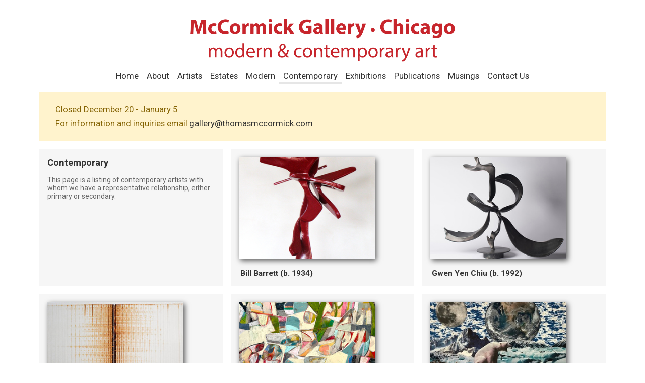

--- FILE ---
content_type: text/html; charset=utf-8
request_url: https://thomasmccormick.com/contemporary
body_size: 3592
content:
<!DOCTYPE html>
<html>
<head>
<title>McCormick Gallery | Contemporary</title>
<meta name="viewport" content="width=device-width, initial-scale=1.0">
<link rel="stylesheet" media="screen" href="/assets/site-f26a65d4a6937ed1a074694aa6d49531a50948a52627c8bb3f89936473f0ab4e.css" />

<!--[if lt IE 9]>
  <script src="/static-assets/javascripts/excanvas.js"></script>
<![endif]-->
<script src="/assets/site-017bf1ab39dc366a575936fb4218ca0a85de746e16a8c6a36aef1b6bea019713.js"></script>
<meta name="csrf-param" content="authenticity_token" />
<meta name="csrf-token" content="jUdT7QERTL-Bn6-YWi_gTuDrvYDZEF_p7OJohWFDBaj0jd_Ke5hApLTDIVpmpz1UU0USKAJZpXEugGuexTAtdw" />
</head>
<body>
  <header class="container header">
  <div class="logo">
    <a href="/"><img class="img-responsive" src="/assets/centered-logo-94c5e200d1f6e3d966b5f9a5df3e8c256b076965d1de5621559bb74a237eeb41.png" /></a>
  </div>

  <nav class="navbar navbar-expand-lg navbar-light bg-light">

    <div class="logo">
      <a href="/"><img class="img-responsive" src="/assets/centered-logo-94c5e200d1f6e3d966b5f9a5df3e8c256b076965d1de5621559bb74a237eeb41.png" /></a>
    </div>

    <button class="navbar-toggler" type="button" data-toggle="collapse" data-target="#navbarToggle" aria-controls="navbarToggle" aria-expanded="false" aria-label="Toggle navigation">
      <span class="navbar-toggler-icon"></span>
    </button>

    <!--  Use flexbox utility classes to change how the child elements are justified  -->
    <div class="collapse navbar-collapse justify-content-between" id="navbarToggle">
      <ul class="navbar-nav">
          <li class="nav-item "><a class="nav-link" target="" href="/">Home</a></li>
          <li class="nav-item "><a class="nav-link" target="" href="/about">About</a></li>
          <li class="nav-item "><a class="nav-link" target="" href="/artists">Artists</a></li>
          <li class="nav-item "><a class="nav-link" target="" href="/estates">Estates</a></li>
          <li class="nav-item "><a class="nav-link" target="" href="/modern">Modern</a></li>
          <li class="nav-item selected"><a class="nav-link" target="" href="/contemporary">Contemporary</a></li>
          <li class="nav-item "><a class="nav-link" target="" href="/exhibitions">Exhibitions</a></li>
          <li class="nav-item "><a class="nav-link" target="_blank" href="https://mccormickpress.com">Publications</a></li>
          <li class="nav-item "><a class="nav-link" target="" href="/musings">Musings</a></li>
          <li class="nav-item "><a class="nav-link" target="" href="/contact">Contact Us</a></li>
      </ul>
    </div>

  </nav>
</header>
  <div class="container" id="notifications">
    <div class="notice" role="alert">
      <p>Closed December 20 - January 5</p>

<p>For information and inquiries email <a href="mailto:gallery@thomasmccormick.com">gallery@thomasmccormick.com</a></p>

    </div>
</div>
  <main class="container">
    <div id="artists">
  <div class="row site-grid">
    <div class="info col-12 col-md-6 col-lg-4 site-grid-item">
      <div class="stage">
        <h1>Contemporary</h1>

<p>This page is a listing of contemporary artists with whom we have a representative relationship, either primary or secondary.</p>

      </div>
    </div>
        <div class="info col-12 col-md-6 col-lg-4 site-grid-item">
          <div class="stage">
            <div class="site_image">
              <div class="site_image_content">
                  <a title="Bill Barrett (b. 1934)" class="artist" href="/artists/bill_barrett">
                    <div class="image">
                      <img title="Bill Barrett (b. 1934)" class="img-fluid" src="/artworks/12470/medium/lyra-series-30-copy.jpg?1678310977" />
                    </div>
                    <div class="caption">
                      <div class="title">Bill Barrett (b. 1934)</div>
                    </div>
</a>              </div>
            </div>
          </div>
        </div>
        <div class="info col-12 col-md-6 col-lg-4 site-grid-item">
          <div class="stage">
            <div class="site_image">
              <div class="site_image_content">
                  <a title="Gwen Yen Chiu (b. 1992)" class="artist" href="/artists/gwen_yen_chiu">
                    <div class="image">
                      <img title="Gwen Yen Chiu (b. 1992)" class="img-fluid" src="/artworks/12726/medium/untitled-2.jpg?1715894616" />
                    </div>
                    <div class="caption">
                      <div class="title">Gwen Yen Chiu (b. 1992)</div>
                    </div>
</a>              </div>
            </div>
          </div>
        </div>
        <div class="info col-12 col-md-6 col-lg-4 site-grid-item">
          <div class="stage">
            <div class="site_image">
              <div class="site_image_content">
                  <a title="Darrin Hallowell (b. 1969)" class="artist" href="/artists/darrin_hallowell">
                    <div class="image">
                      <img title="Darrin Hallowell (b. 1969)" class="img-fluid" src="/artworks/10410/medium/9843.jpg?1589205127" />
                    </div>
                    <div class="caption">
                      <div class="title">Darrin Hallowell (b. 1969)</div>
                    </div>
</a>              </div>
            </div>
          </div>
        </div>
        <div class="info col-12 col-md-6 col-lg-4 site-grid-item">
          <div class="stage">
            <div class="site_image">
              <div class="site_image_content">
                  <a title="Michael Hedges (b. 1976)" class="artist" href="/artists/michael_hedges">
                    <div class="image">
                      <img title="Michael Hedges (b. 1976)" class="img-fluid" src="/artworks/12916/medium/hedges-3-60x66.jpg?1730665490" />
                    </div>
                    <div class="caption">
                      <div class="title">Michael Hedges (b. 1976)</div>
                    </div>
</a>              </div>
            </div>
          </div>
        </div>
        <div class="info col-12 col-md-6 col-lg-4 site-grid-item">
          <div class="stage">
            <div class="site_image">
              <div class="site_image_content">
                  <a title="Janis Kanter (b. 1959)" class="artist" href="/artists/janis_kanter">
                    <div class="image">
                      <img title="Janis Kanter (b. 1959)" class="img-fluid" src="/artworks/12640/medium/untitled-2.jpg?1701733722" />
                    </div>
                    <div class="caption">
                      <div class="title">Janis Kanter (b. 1959)</div>
                    </div>
</a>              </div>
            </div>
          </div>
        </div>
        <div class="info col-12 col-md-6 col-lg-4 site-grid-item">
          <div class="stage">
            <div class="site_image">
              <div class="site_image_content">
                  <a title="Wonsook Kim (b. 1953)" class="artist" href="/artists/wonsook_kim">
                    <div class="image">
                      <img title="Wonsook Kim (b. 1953)" class="img-fluid" src="/artworks/11533/medium/untitled-2.jpg?1589205298" />
                    </div>
                    <div class="caption">
                      <div class="title">Wonsook Kim (b. 1953)</div>
                    </div>
</a>              </div>
            </div>
          </div>
        </div>
        <div class="info col-12 col-md-6 col-lg-4 site-grid-item">
          <div class="stage">
            <div class="site_image">
              <div class="site_image_content">
                  <a title="Anna Kunz" class="artist" href="/artists/anna_kunz">
                    <div class="image">
                      <img title="Anna Kunz" class="img-fluid" src="/artworks/12511/medium/untitled-12.jpg?1680524246" />
                    </div>
                    <div class="caption">
                      <div class="title">Anna Kunz</div>
                    </div>
</a>              </div>
            </div>
          </div>
        </div>
        <div class="info col-12 col-md-6 col-lg-4 site-grid-item">
          <div class="stage">
            <div class="site_image">
              <div class="site_image_content">
                  <a title="Thomas McCormick (b. 1949)" class="artist" href="/artists/thomas_mccormick">
                    <div class="image">
                      <img title="Thomas McCormick (b. 1949)" class="img-fluid" src="/artworks/13180/medium/untitled-7.jpg?1764095060" />
                    </div>
                    <div class="caption">
                      <div class="title">Thomas McCormick (b. 1949)</div>
                    </div>
</a>              </div>
            </div>
          </div>
        </div>
        <div class="info col-12 col-md-6 col-lg-4 site-grid-item">
          <div class="stage">
            <div class="site_image">
              <div class="site_image_content">
                  <a title="Andrea Myers (b. 1979)" class="artist" href="/artists/andrea_myers">
                    <div class="image">
                      <img title="Andrea Myers (b. 1979)" class="img-fluid" src="/artworks/12561/medium/13442.jpg?1683138313" />
                    </div>
                    <div class="caption">
                      <div class="title">Andrea Myers (b. 1979)</div>
                    </div>
</a>              </div>
            </div>
          </div>
        </div>
        <div class="info col-12 col-md-6 col-lg-4 site-grid-item">
          <div class="stage">
            <div class="site_image">
              <div class="site_image_content">
                  <a title="Melanie Pankau (b. 1977)" class="artist" href="/artists/melanie_pankau">
                    <div class="image">
                      <img title="Melanie Pankau (b. 1977)" class="img-fluid" src="/artworks/12730/medium/untitled-6.jpg?1715894838" />
                    </div>
                    <div class="caption">
                      <div class="title">Melanie Pankau (b. 1977)</div>
                    </div>
</a>              </div>
            </div>
          </div>
        </div>
        <div class="info col-12 col-md-6 col-lg-4 site-grid-item">
          <div class="stage">
            <div class="site_image">
              <div class="site_image_content">
                  <a title="Kim Piotrowski (b. 1965)" class="artist" href="/artists/kim_piotrowski">
                    <div class="image">
                      <img title="Kim Piotrowski (b. 1965)" class="img-fluid" src="/artworks/12475/medium/13309.jpg?1678822610" />
                    </div>
                    <div class="caption">
                      <div class="title">Kim Piotrowski (b. 1965)</div>
                    </div>
</a>              </div>
            </div>
          </div>
        </div>
        <div class="info col-12 col-md-6 col-lg-4 site-grid-item">
          <div class="stage">
            <div class="site_image">
              <div class="site_image_content">
                  <a title="Pooja Pittie (b. 1977)" class="artist" href="/artists/pooja_pittie">
                    <div class="image">
                      <img title="Pooja Pittie (b. 1977)" class="img-fluid" src="/artworks/12960/medium/img-8072.jpg?1734542751" />
                    </div>
                    <div class="caption">
                      <div class="title">Pooja Pittie (b. 1977)</div>
                    </div>
</a>              </div>
            </div>
          </div>
        </div>
        <div class="info col-12 col-md-6 col-lg-4 site-grid-item">
          <div class="stage">
            <div class="site_image">
              <div class="site_image_content">
                  <a title="Colleen Plumb (b. 1970)" class="artist" href="/artists/colleen_plumb">
                    <div class="image">
                      <img title="Colleen Plumb (b. 1970)" class="img-fluid" src="/artworks/11490/medium/untitled-7.jpg?1589205283" />
                    </div>
                    <div class="caption">
                      <div class="title">Colleen Plumb (b. 1970)</div>
                    </div>
</a>              </div>
            </div>
          </div>
        </div>
        <div class="info col-12 col-md-6 col-lg-4 site-grid-item">
          <div class="stage">
            <div class="site_image">
              <div class="site_image_content">
                  <a title="Gordon Powell (b. 1947)" class="artist" href="/artists/gordon_powell">
                    <div class="image">
                      <img title="Gordon Powell (b. 1947)" class="img-fluid" src="/artworks/12464/medium/untitled.jpg?1677876471" />
                    </div>
                    <div class="caption">
                      <div class="title">Gordon Powell (b. 1947)</div>
                    </div>
</a>              </div>
            </div>
          </div>
        </div>
        <div class="info col-12 col-md-6 col-lg-4 site-grid-item">
          <div class="stage">
            <div class="site_image">
              <div class="site_image_content">
                  <a title="Janis Pozzi-Johnson (b. 1951)" class="artist" href="/artists/janis_pozzi_johnson">
                    <div class="image">
                      <img title="Janis Pozzi-Johnson (b. 1951)" class="img-fluid" src="/artworks/12503/medium/untitled-4.jpg?1680523627" />
                    </div>
                    <div class="caption">
                      <div class="title">Janis Pozzi-Johnson (b. 1951)</div>
                    </div>
</a>              </div>
            </div>
          </div>
        </div>
        <div class="info col-12 col-md-6 col-lg-4 site-grid-item">
          <div class="stage">
            <div class="site_image">
              <div class="site_image_content">
                  <a title="Darrell Roberts (b. 1972)" class="artist" href="/artists/darrell_roberts">
                    <div class="image">
                      <img title="Darrell Roberts (b. 1972)" class="img-fluid" src="/artworks/11551/medium/untitled-11.jpg?1589205305" />
                    </div>
                    <div class="caption">
                      <div class="title">Darrell Roberts (b. 1972)</div>
                    </div>
</a>              </div>
            </div>
          </div>
        </div>
        <div class="info col-12 col-md-6 col-lg-4 site-grid-item">
          <div class="stage">
            <div class="site_image">
              <div class="site_image_content">
                  <a title="Sheri Rush" class="artist" href="/artists/sheri_rush">
                    <div class="image">
                      <img title="Sheri Rush" class="img-fluid" src="/artworks/12994/medium/14038.jpg?1743797513" />
                    </div>
                    <div class="caption">
                      <div class="title">Sheri Rush</div>
                    </div>
</a>              </div>
            </div>
          </div>
        </div>
        <div class="info col-12 col-md-6 col-lg-4 site-grid-item">
          <div class="stage">
            <div class="site_image">
              <div class="site_image_content">
                  <a title="John Sabraw (b. 1968)" class="artist" href="/artists/john_sabraw">
                    <div class="image">
                      <img title="John Sabraw (b. 1968)" class="img-fluid" src="/artworks/12318/medium/13138.jpg?1666809613" />
                    </div>
                    <div class="caption">
                      <div class="title">John Sabraw (b. 1968)</div>
                    </div>
</a>              </div>
            </div>
          </div>
        </div>
        <div class="info col-12 col-md-6 col-lg-4 site-grid-item">
          <div class="stage">
            <div class="site_image">
              <div class="site_image_content">
                  <a title="John Santoro (b. 1963)" class="artist" href="/artists/john_santoro">
                    <div class="image">
                      <img title="John Santoro (b. 1963)" class="img-fluid" src="/artworks/12710/medium/untitled-7.jpg?1714179170" />
                    </div>
                    <div class="caption">
                      <div class="title">John Santoro (b. 1963)</div>
                    </div>
</a>              </div>
            </div>
          </div>
        </div>
        <div class="info col-12 col-md-6 col-lg-4 site-grid-item">
          <div class="stage">
            <div class="site_image">
              <div class="site_image_content">
                  <a title="Ira Sapir (b. 1955)" class="artist" href="/artists/ira_sapir">
                    <div class="image">
                      <img title="Ira Sapir (b. 1955)" class="img-fluid" src="/artworks/13171/medium/untitled-7.jpg?1763837423" />
                    </div>
                    <div class="caption">
                      <div class="title">Ira Sapir (b. 1955)</div>
                    </div>
</a>              </div>
            </div>
          </div>
        </div>
        <div class="info col-12 col-md-6 col-lg-4 site-grid-item">
          <div class="stage">
            <div class="site_image">
              <div class="site_image_content">
                  <a title="Kyle Surges (b. 1989)" class="artist" href="/artists/kyle_surges">
                    <div class="image">
                      <img title="Kyle Surges (b. 1989)" class="img-fluid" src="/artworks/11991/medium/12599.jpg?1614112633" />
                    </div>
                    <div class="caption">
                      <div class="title">Kyle Surges (b. 1989)</div>
                    </div>
</a>              </div>
            </div>
          </div>
        </div>
        <div class="info col-12 col-md-6 col-lg-4 site-grid-item">
          <div class="stage">
            <div class="site_image">
              <div class="site_image_content">
                  <a title="Barry Tinsley" class="artist" href="/artists/barry_tinsley">
                    <div class="image">
                      <img title="Barry Tinsley" class="img-fluid" src="/artworks/9502/medium/barry1.jpg?1589205073" />
                    </div>
                    <div class="caption">
                      <div class="title">Barry Tinsley</div>
                    </div>
</a>              </div>
            </div>
          </div>
        </div>
        <div class="info col-12 col-md-6 col-lg-4 site-grid-item">
          <div class="stage">
            <div class="site_image">
              <div class="site_image_content">
                  <a title="Ben Tinsley (b. 1981)" class="artist" href="/artists/ben_tinsley">
                    <div class="image">
                      <img title="Ben Tinsley (b. 1981)" class="img-fluid" src="/artworks/13038/medium/untitled-26.jpg?1744930298" />
                    </div>
                    <div class="caption">
                      <div class="title">Ben Tinsley (b. 1981)</div>
                    </div>
</a>              </div>
            </div>
          </div>
        </div>
        <div class="info col-12 col-md-6 col-lg-4 site-grid-item">
          <div class="stage">
            <div class="site_image">
              <div class="site_image_content">
                  <a title="Vidvuds Zviedris (b. 1976)" class="artist" href="/artists/vidvuds_zviedris">
                    <div class="image">
                      <img title="Vidvuds Zviedris (b. 1976)" class="img-fluid" src="/artworks/13146/medium/vidvuds.jpg?1757444978" />
                    </div>
                    <div class="caption">
                      <div class="title">Vidvuds Zviedris (b. 1976)</div>
                    </div>
</a>              </div>
            </div>
          </div>
        </div>
  </div>
</div>


  </main>
  <div class="modal fade" id="lightbox-modal" tabindex="-1" role="dialog" aria-labelledby="lightbox" aria-hidden="true">
  <div class="close-button">
    <button type="button" class="close" data-dismiss="modal"><span aria-hidden="true">&times;</span><span class="sr-only">Close</span></button>
  </div>
  <div class="modal-dialog modal-dialog-centered" role="document">
    <div class="modal-content">
      <div class="modal-body mb-0 p-0">
        <img src="" id="lightbox-preview" class="img-fluid">
      </div>
    </div>
  </div>
</div>

  <footer class="footer">
  <div class="container">
    <div class="inner">
      <div class="row">
        <div class="col-12 col-md-2 col-lg-2">
          <div class="ginko"><img src="/assets/ginko-b99f3077a4ae9babba29d232ac462375bfa37a0f144a9131045ba9df9e4134c9.png" /></div>
        </div>
        <div class="col-12 col-md-7 col-lg-8">
          <div class="address">
            <span class="name">McCormick Gallery</span><br />
            2251 West Grand Avenue, Chicago, IL 60612<br />
            <a href="tel:+13122266800">312-226-6800</a><br />
            <a href="mailto:gallery@thomasmccormick.com">gallery@thomasmccormick.com</a>
          </div>
        </div>
        <div class="col-12 col-md-3 col-lg-2 social">
          <span class="instagram"><a target="_blank" href="https://www.instagram.com/mccormickgallery/"><img src="/assets/instagram_icon_grey-b1adf244ba217a49c3d5a8201f9cf4ce7e5f720edeb786c72f9114e76fda3bdd.png" /></a></span>
          <span class="facebook"><a target="_blank" href="https://www.facebook.com/mccormickgallery"><img src="/assets/facebook_icon_grey-de2ad5c25565b4d95664c89c173fd2661e73891a423f8c344be6c4f44979ec11.png" /></a></span>
        </div>
      </div>
      <div class="copyright">&copy;2025 McCormick Gallery</div>
    </div>
  </div>
</footer>
</body>
</html>


--- FILE ---
content_type: application/javascript
request_url: https://thomasmccormick.com/assets/site-017bf1ab39dc366a575936fb4218ca0a85de746e16a8c6a36aef1b6bea019713.js
body_size: 63268
content:
(function(){var e=this;(function(){(function(){this.Rails={linkClickSelector:"a[data-confirm], a[data-method], a[data-remote]:not([disabled]), a[data-disable-with], a[data-disable]",buttonClickSelector:{selector:"button[data-remote]:not([form]), button[data-confirm]:not([form])",exclude:"form button"},inputChangeSelector:"select[data-remote], input[data-remote], textarea[data-remote]",formSubmitSelector:"form",formInputClickSelector:"form input[type=submit], form input[type=image], form button[type=submit], form button:not([type]), input[type=submit][form], input[type=image][form], button[type=submit][form], button[form]:not([type])",formDisableSelector:"input[data-disable-with]:enabled, button[data-disable-with]:enabled, textarea[data-disable-with]:enabled, input[data-disable]:enabled, button[data-disable]:enabled, textarea[data-disable]:enabled",formEnableSelector:"input[data-disable-with]:disabled, button[data-disable-with]:disabled, textarea[data-disable-with]:disabled, input[data-disable]:disabled, button[data-disable]:disabled, textarea[data-disable]:disabled",fileInputSelector:"input[name][type=file]:not([disabled])",linkDisableSelector:"a[data-disable-with], a[data-disable]",buttonDisableSelector:"button[data-remote][data-disable-with], button[data-remote][data-disable]"}}).call(this)}).call(e);var v=e.Rails;(function(){(function(){var t;t=null,v.loadCSPNonce=function(){var e;return t=null!=(e=document.querySelector("meta[name=csp-nonce]"))?e.content:void 0},v.cspNonce=function(){return null!=t?t:v.loadCSPNonce()}}).call(this),function(){var r,n;n=Element.prototype.matches||Element.prototype.matchesSelector||Element.prototype.mozMatchesSelector||Element.prototype.msMatchesSelector||Element.prototype.oMatchesSelector||Element.prototype.webkitMatchesSelector,v.matches=function(e,t){return null!=t.exclude?n.call(e,t.selector)&&!n.call(e,t.exclude):n.call(e,t)},r="_ujsData",v.getData=function(e,t){var n;return null!=(n=e[r])?n[t]:void 0},v.setData=function(e,t,n){return null==e[r]&&(e[r]={}),e[r][t]=n},v.$=function(e){return Array.prototype.slice.call(document.querySelectorAll(e))}}.call(this),function(){var n,r,i;n=v.$,i=v.csrfToken=function(){var e;return(e=document.querySelector("meta[name=csrf-token]"))&&e.content},r=v.csrfParam=function(){var e;return(e=document.querySelector("meta[name=csrf-param]"))&&e.content},v.CSRFProtection=function(e){var t;if(null!=(t=i()))return e.setRequestHeader("X-CSRF-Token",t)},v.refreshCSRFTokens=function(){var e,t;if(t=i(),e=r(),null!=t&&null!=e)return n('form input[name="'+e+'"]').forEach(function(e){return e.value=t})}}.call(this),function(){var i,t,o,n;o=v.matches,"function"!=typeof(i=window.CustomEvent)&&((i=function(e,t){var n;return(n=document.createEvent("CustomEvent")).initCustomEvent(e,t.bubbles,t.cancelable,t.detail),n}).prototype=window.Event.prototype,n=i.prototype.preventDefault,i.prototype.preventDefault=function(){var e;return e=n.call(this),this.cancelable&&!this.defaultPrevented&&Object.defineProperty(this,"defaultPrevented",{get:function(){return!0}}),e}),t=v.fire=function(e,t,n){var r;return r=new i(t,{bubbles:!0,cancelable:!0,detail:n}),e.dispatchEvent(r),!r.defaultPrevented},v.stopEverything=function(e){return t(e.target,"ujs:everythingStopped"),e.preventDefault(),e.stopPropagation(),e.stopImmediatePropagation()},v.delegate=function(e,n,t,r){return e.addEventListener(t,function(e){var t;for(t=e.target;t instanceof Element&&!o(t,n);)t=t.parentNode;if(t instanceof Element&&!1===r.call(t,e))return e.preventDefault(),e.stopPropagation()})}}.call(this),function(){var t,r,e,o,i,a;o=v.cspNonce,r=v.CSRFProtection,v.fire,t={"*":"*/*",text:"text/plain",html:"text/html",xml:"application/xml, text/xml",json:"application/json, text/javascript",script:"text/javascript, application/javascript, application/ecmascript, application/x-ecmascript"},v.ajax=function(n){var r;return n=i(n),r=e(n,function(){var e,t;return t=a(null!=(e=r.response)?e:r.responseText,r.getResponseHeader("Content-Type")),2===Math.floor(r.status/100)?"function"==typeof n.success&&n.success(t,r.statusText,r):"function"==typeof n.error&&n.error(t,r.statusText,r),"function"==typeof n.complete?n.complete(r,r.statusText):void 0}),!(null!=n.beforeSend&&!n.beforeSend(r,n))&&(r.readyState===XMLHttpRequest.OPENED?r.send(n.data):void 0)},i=function(e){return e.url=e.url||location.href,e.type=e.type.toUpperCase(),"GET"===e.type&&e.data&&(e.url.indexOf("?")<0?e.url+="?"+e.data:e.url+="&"+e.data),null==t[e.dataType]&&(e.dataType="*"),e.accept=t[e.dataType],"*"!==e.dataType&&(e.accept+=", */*; q=0.01"),e},e=function(e,t){var n;return(n=new XMLHttpRequest).open(e.type,e.url,!0),n.setRequestHeader("Accept",e.accept),"string"==typeof e.data&&n.setRequestHeader("Content-Type","application/x-www-form-urlencoded; charset=UTF-8"),e.crossDomain||(n.setRequestHeader("X-Requested-With","XMLHttpRequest"),r(n)),n.withCredentials=!!e.withCredentials,n.onreadystatechange=function(){if(n.readyState===XMLHttpRequest.DONE)return t(n)},n},a=function(e,t){var n,r;if("string"==typeof e&&"string"==typeof t)if(t.match(/\bjson\b/))try{e=JSON.parse(e)}catch(i){}else if(t.match(/\b(?:java|ecma)script\b/))(r=document.createElement("script")).setAttribute("nonce",o()),r.text=e,document.head.appendChild(r).parentNode.removeChild(r);else if(t.match(/\b(xml|html|svg)\b/)){n=new DOMParser,t=t.replace(/;.+/,"");try{e=n.parseFromString(e,t)}catch(i){}}return e},v.href=function(e){return e.href},v.isCrossDomain=function(e){var t,n;(t=document.createElement("a")).href=location.href,n=document.createElement("a");try{return n.href=e,!((!n.protocol||":"===n.protocol)&&!n.host||t.protocol+"//"+t.host==n.protocol+"//"+n.host)}catch(r){return r,!0}}}.call(this),function(){var i,o;i=v.matches,o=function(e){return Array.prototype.slice.call(e)},v.serializeElement=function(e,t){var n,r;return n=[e],i(e,"form")&&(n=o(e.elements)),r=[],n.forEach(function(t){if(t.name&&!t.disabled)return i(t,"select")?o(t.options).forEach(function(e){if(e.selected)return r.push({name:t.name,value:e.value})}):t.checked||-1===["radio","checkbox","submit"].indexOf(t.type)?r.push({name:t.name,value:t.value}):void 0}),t&&r.push(t),r.map(function(e){return null!=e.name?encodeURIComponent(e.name)+"="+encodeURIComponent(e.value):e}).join("&")},v.formElements=function(e,t){return i(e,"form")?o(e.elements).filter(function(e){return i(e,t)}):o(e.querySelectorAll(t))}}.call(this),function(){var t,o,n;o=v.fire,n=v.stopEverything,v.handleConfirm=function(e){if(!t(this))return n(e)},t=function(e){var t,n,r;if(!(r=e.getAttribute("data-confirm")))return!0;if(t=!1,o(e,"confirm")){try{t=confirm(r)}catch(i){}n=o(e,"confirm:complete",[t])}return t&&n}}.call(this),function(){var n,r,i,o,a,s,t,l,u,c,f;u=v.matches,l=v.getData,c=v.setData,f=v.stopEverything,t=v.formElements,v.handleDisabledElement=function(e){if(this.disabled)return f(e)},v.enableElement=function(e){var t;return t=e instanceof Event?e.target:e,u(t,v.linkDisableSelector)?s(t):u(t,v.buttonDisableSelector)||u(t,v.formEnableSelector)?o(t):u(t,v.formSubmitSelector)?a(t):void 0},v.disableElement=function(e){var t;return t=e instanceof Event?e.target:e,u(t,v.linkDisableSelector)?i(t):u(t,v.buttonDisableSelector)||u(t,v.formDisableSelector)?n(t):u(t,v.formSubmitSelector)?r(t):void 0},i=function(e){var t;return null!=(t=e.getAttribute("data-disable-with"))&&(c(e,"ujs:enable-with",e.innerHTML),e.innerHTML=t),e.addEventListener("click",f),c(e,"ujs:disabled",!0)},s=function(e){var t;return null!=(t=l(e,"ujs:enable-with"))&&(e.innerHTML=t,c(e,"ujs:enable-with",null)),e.removeEventListener("click",f),c(e,"ujs:disabled",null)},r=function(e){return t(e,v.formDisableSelector).forEach(n)},n=function(e){var t;return null!=(t=e.getAttribute("data-disable-with"))&&(u(e,"button")?(c(e,"ujs:enable-with",e.innerHTML),e.innerHTML=t):(c(e,"ujs:enable-with",e.value),e.value=t)),e.disabled=!0,c(e,"ujs:disabled",!0)},a=function(e){return t(e,v.formEnableSelector).forEach(o)},o=function(e){var t;return null!=(t=l(e,"ujs:enable-with"))&&(u(e,"button")?e.innerHTML=t:e.value=t,c(e,"ujs:enable-with",null)),e.disabled=!1,c(e,"ujs:disabled",null)}}.call(this),function(){var l;l=v.stopEverything,v.handleMethod=function(e){var t,n,r,i,o,a,s;if(s=(a=this).getAttribute("data-method"))return o=v.href(a),n=v.csrfToken(),t=v.csrfParam(),r=document.createElement("form"),i="<input name='_method' value='"+s+"' type='hidden' />",null==t||null==n||v.isCrossDomain(o)||(i+="<input name='"+t+"' value='"+n+"' type='hidden' />"),i+='<input type="submit" />',r.method="post",r.action=o,r.target=a.target,r.innerHTML=i,r.style.display="none",document.body.appendChild(r),r.querySelector('[type="submit"]').click(),l(e)}}.call(this),function(){var l,u,c,f,d,h,p,m,g,y=[].slice;h=v.matches,c=v.getData,m=v.setData,u=v.fire,g=v.stopEverything,l=v.ajax,f=v.isCrossDomain,p=v.serializeElement,d=function(e){var t;return null!=(t=e.getAttribute("data-remote"))&&"false"!==t},v.handleRemote=function(e){var t,n,r,i,o,a,s;return!d(i=this)||(u(i,"ajax:before")?(s=i.getAttribute("data-with-credentials"),r=i.getAttribute("data-type")||"script",h(i,v.formSubmitSelector)?(t=c(i,"ujs:submit-button"),o=c(i,"ujs:submit-button-formmethod")||i.method,a=c(i,"ujs:submit-button-formaction")||i.getAttribute("action")||location.href,"GET"===o.toUpperCase()&&(a=a.replace(/\?.*$/,"")),"multipart/form-data"===i.enctype?(n=new FormData(i),null!=t&&n.append(t.name,t.value)):n=p(i,t),m(i,"ujs:submit-button",null),m(i,"ujs:submit-button-formmethod",null),m(i,"ujs:submit-button-formaction",null)):h(i,v.buttonClickSelector)||h(i,v.inputChangeSelector)?(o=i.getAttribute("data-method"),a=i.getAttribute("data-url"),n=p(i,i.getAttribute("data-params"))):(o=i.getAttribute("data-method"),a=v.href(i),n=i.getAttribute("data-params")),l({type:o||"GET",url:a,data:n,dataType:r,beforeSend:function(e,t){return u(i,"ajax:beforeSend",[e,t])?u(i,"ajax:send",[e]):(u(i,"ajax:stopped"),!1)},success:function(){var e;return e=1<=arguments.length?y.call(arguments,0):[],u(i,"ajax:success",e)},error:function(){var e;return e=1<=arguments.length?y.call(arguments,0):[],u(i,"ajax:error",e)},complete:function(){var e;return e=1<=arguments.length?y.call(arguments,0):[],u(i,"ajax:complete",e)},crossDomain:f(a),withCredentials:null!=s&&"false"!==s}),g(e)):(u(i,"ajax:stopped"),!1))},v.formSubmitButtonClick=function(){var e,t;if(t=(e=this).form)return e.name&&m(t,"ujs:submit-button",{name:e.name,value:e.value}),m(t,"ujs:formnovalidate-button",e.formNoValidate),m(t,"ujs:submit-button-formaction",e.getAttribute("formaction")),m(t,"ujs:submit-button-formmethod",e.getAttribute("formmethod"))},v.preventInsignificantClick=function(e){var t,n,r,i;if(i=((r=this).getAttribute("data-method")||"GET").toUpperCase(),t=r.getAttribute("data-params"),n=(e.metaKey||e.ctrlKey)&&"GET"===i&&!t,null!=e.button&&0!==e.button||n)return e.stopImmediatePropagation()}}.call(this),function(){var e,r,t,n,i,o,a,s,l,u,c,f,d,h,p;if(o=v.fire,t=v.delegate,s=v.getData,e=v.$,p=v.refreshCSRFTokens,r=v.CSRFProtection,d=v.loadCSPNonce,i=v.enableElement,n=v.disableElement,u=v.handleDisabledElement,l=v.handleConfirm,h=v.preventInsignificantClick,f=v.handleRemote,a=v.formSubmitButtonClick,c=v.handleMethod,"undefined"!=typeof jQuery&&null!==jQuery&&null!=jQuery.ajax){if(jQuery.rails)throw new Error("If you load both jquery_ujs and rails-ujs, use rails-ujs only.");jQuery.rails=v,jQuery.ajaxPrefilter(function(e,t,n){if(!e.crossDomain)return r(n)})}v.start=function(){if(window._rails_loaded)throw new Error("rails-ujs has already been loaded!");return window.addEventListener("pageshow",function(){return e(v.formEnableSelector).forEach(function(e){if(s(e,"ujs:disabled"))return i(e)}),e(v.linkDisableSelector).forEach(function(e){if(s(e,"ujs:disabled"))return i(e)})}),t(document,v.linkDisableSelector,"ajax:complete",i),t(document,v.linkDisableSelector,"ajax:stopped",i),t(document,v.buttonDisableSelector,"ajax:complete",i),t(document,v.buttonDisableSelector,"ajax:stopped",i),t(document,v.linkClickSelector,"click",h),t(document,v.linkClickSelector,"click",u),t(document,v.linkClickSelector,"click",l),t(document,v.linkClickSelector,"click",n),t(document,v.linkClickSelector,"click",f),t(document,v.linkClickSelector,"click",c),t(document,v.buttonClickSelector,"click",h),t(document,v.buttonClickSelector,"click",u),t(document,v.buttonClickSelector,"click",l),t(document,v.buttonClickSelector,"click",n),t(document,v.buttonClickSelector,"click",f),t(document,v.inputChangeSelector,"change",u),t(document,v.inputChangeSelector,"change",l),t(document,v.inputChangeSelector,"change",f),t(document,v.formSubmitSelector,"submit",u),t(document,v.formSubmitSelector,"submit",l),t(document,v.formSubmitSelector,"submit",f),t(document,v.formSubmitSelector,"submit",function(e){return setTimeout(function(){return n(e)},13)}),t(document,v.formSubmitSelector,"ajax:send",n),t(document,v.formSubmitSelector,"ajax:complete",i),t(document,v.formInputClickSelector,"click",h),t(document,v.formInputClickSelector,"click",u),t(document,v.formInputClickSelector,"click",l),t(document,v.formInputClickSelector,"click",a),document.addEventListener("DOMContentLoaded",p),document.addEventListener("DOMContentLoaded",d),window._rails_loaded=!0},window.Rails===v&&o(document,"rails:attachBindings")&&v.start()}.call(this)}).call(this),"object"==typeof module&&module.exports?module.exports=v:"function"==typeof define&&define.amd&&define(v)}).call(this),function(e,t){"object"==typeof exports&&"undefined"!=typeof module?t(exports):"function"==typeof define&&define.amd?define(["exports"],t):t(e.ActiveStorage={})}(this,function(e){"use strict";function t(e,t){return e(t={exports:{}},t.exports),t.exports}function a(e){var t=r(document.head,'meta[name="'+e+'"]');if(t)return t.getAttribute("content")}function i(e,t){return"string"==typeof e&&(t=e,e=document),o(e.querySelectorAll(t))}function r(e,t){return"string"==typeof e&&(t=e,e=document),e.querySelector(t)}function l(e,t,n){var r=2<arguments.length&&n!==undefined?arguments[2]:{},i=e.disabled,o=r.bubbles,a=r.cancelable,s=r.detail,l=document.createEvent("Event");l.initEvent(t,o||!0,a||!0),l.detail=s||{};try{e.disabled=!1,e.dispatchEvent(l)}finally{e.disabled=i}return l}function o(e){return Array.isArray(e)?e:Array.from?Array.from(e):[].slice.call(e)}function s(e,t){if(e&&"function"==typeof e[t]){for(var n=arguments.length,r=Array(2<n?n-2:0),i=2;i<n;i++)r[i-2]=arguments[i];return e[t].apply(e,r)}}function n(){N||(N=!0,document.addEventListener("click",u,!0),document.addEventListener("submit",c),document.addEventListener("ajax:before",f))}function u(e){var t=e.target;"INPUT"!=t.tagName&&"BUTTON"!=t.tagName||"submit"!=t.type||!t.form||I.set(t.form,t)}function c(e){d(e)}function f(e){"FORM"==e.target.tagName&&d(e)}function d(e){var t=e.target;if(t.hasAttribute(x))e.preventDefault();else{var n=new D(t),r=n.inputs;r.length&&(e.preventDefault(),t.setAttribute(x,""),r.forEach(p),n.start(function(e){t.removeAttribute(x),e?r.forEach(m):h(t)}))}}function h(e){var t=I.get(e)||r(e,"input[type=submit], button[type=submit]");if(t){var n=t.disabled;t.disabled=!1,t.focus(),t.click(),t.disabled=n}else(t=document.createElement("input")).type="submit",t.style.display="none",e.appendChild(t),t.click(),e.removeChild(t);I["delete"](e)}function p(e){e.disabled=!0}function m(e){e.disabled=!1}function g(){window.ActiveStorage&&n()}var y=t(function(e){var t;t=function(c){function u(e,t){var n=e[0],r=e[1],i=e[2],o=e[3];r=((r+=((i=((i+=((o=((o+=((n=((n+=(r&i|~r&o)+t[0]-680876936|0)<<7|n>>>25)+r|0)&r|~n&i)+t[1]-389564586|0)<<12|o>>>20)+n|0)&n|~o&r)+t[2]+606105819|0)<<17|i>>>15)+o|0)&o|~i&n)+t[3]-1044525330|0)<<22|r>>>10)+i|0,r=((r+=((i=((i+=((o=((o+=((n=((n+=(r&i|~r&o)+t[4]-176418897|0)<<7|n>>>25)+r|0)&r|~n&i)+t[5]+1200080426|0)<<12|o>>>20)+n|0)&n|~o&r)+t[6]-1473231341|0)<<17|i>>>15)+o|0)&o|~i&n)+t[7]-45705983|0)<<22|r>>>10)+i|0,r=((r+=((i=((i+=((o=((o+=((n=((n+=(r&i|~r&o)+t[8]+1770035416|0)<<7|n>>>25)+r|0)&r|~n&i)+t[9]-1958414417|0)<<12|o>>>20)+n|0)&n|~o&r)+t[10]-42063|0)<<17|i>>>15)+o|0)&o|~i&n)+t[11]-1990404162|0)<<22|r>>>10)+i|0,r=((r+=((i=((i+=((o=((o+=((n=((n+=(r&i|~r&o)+t[12]+1804603682|0)<<7|n>>>25)+r|0)&r|~n&i)+t[13]-40341101|0)<<12|o>>>20)+n|0)&n|~o&r)+t[14]-1502002290|0)<<17|i>>>15)+o|0)&o|~i&n)+t[15]+1236535329|0)<<22|r>>>10)+i|0,r=((r+=((i=((i+=((o=((o+=((n=((n+=(r&o|i&~o)+t[1]-165796510|0)<<5|n>>>27)+r|0)&i|r&~i)+t[6]-1069501632|0)<<9|o>>>23)+n|0)&r|n&~r)+t[11]+643717713|0)<<14|i>>>18)+o|0)&n|o&~n)+t[0]-373897302|0)<<20|r>>>12)+i|0,r=((r+=((i=((i+=((o=((o+=((n=((n+=(r&o|i&~o)+t[5]-701558691|0)<<5|n>>>27)+r|0)&i|r&~i)+t[10]+38016083|0)<<9|o>>>23)+n|0)&r|n&~r)+t[15]-660478335|0)<<14|i>>>18)+o|0)&n|o&~n)+t[4]-405537848|0)<<20|r>>>12)+i|0,r=((r+=((i=((i+=((o=((o+=((n=((n+=(r&o|i&~o)+t[9]+568446438|0)<<5|n>>>27)+r|0)&i|r&~i)+t[14]-1019803690|0)<<9|o>>>23)+n|0)&r|n&~r)+t[3]-187363961|0)<<14|i>>>18)+o|0)&n|o&~n)+t[8]+1163531501|0)<<20|r>>>12)+i|0,r=((r+=((i=((i+=((o=((o+=((n=((n+=(r&o|i&~o)+t[13]-1444681467|0)<<5|n>>>27)+r|0)&i|r&~i)+t[2]-51403784|0)<<9|o>>>23)+n|0)&r|n&~r)+t[7]+1735328473|0)<<14|i>>>18)+o|0)&n|o&~n)+t[12]-1926607734|0)<<20|r>>>12)+i|0,r=((r+=((i=((i+=((o=((o+=((n=((n+=(r^i^o)+t[5]-378558|0)<<4|n>>>28)+r|0)^r^i)+t[8]-2022574463|0)<<11|o>>>21)+n|0)^n^r)+t[11]+1839030562|0)<<16|i>>>16)+o|0)^o^n)+t[14]-35309556|0)<<23|r>>>9)+i|0,r=((r+=((i=((i+=((o=((o+=((n=((n+=(r^i^o)+t[1]-1530992060|0)<<4|n>>>28)+r|0)^r^i)+t[4]+1272893353|0)<<11|o>>>21)+n|0)^n^r)+t[7]-155497632|0)<<16|i>>>16)+o|0)^o^n)+t[10]-1094730640|0)<<23|r>>>9)+i|0,r=((r+=((i=((i+=((o=((o+=((n=((n+=(r^i^o)+t[13]+681279174|0)<<4|n>>>28)+r|0)^r^i)+t[0]-358537222|0)<<11|o>>>21)+n|0)^n^r)+t[3]-722521979|0)<<16|i>>>16)+o|0)^o^n)+t[6]+76029189|0)<<23|r>>>9)+i|0,r=((r+=((i=((i+=((o=((o+=((n=((n+=(r^i^o)+t[9]-640364487|0)<<4|n>>>28)+r|0)^r^i)+t[12]-421815835|0)<<11|o>>>21)+n|0)^n^r)+t[15]+530742520|0)<<16|i>>>16)+o|0)^o^n)+t[2]-995338651|0)<<23|r>>>9)+i|0,r=((r+=((o=((o+=(r^((n=((n+=(i^(r|~o))+t[0]-198630844|0)<<6|n>>>26)+r|0)|~i))+t[7]+1126891415|0)<<10|o>>>22)+n|0)^((i=((i+=(n^(o|~r))+t[14]-1416354905|0)<<15|i>>>17)+o|0)|~n))+t[5]-57434055|0)<<21|r>>>11)+i|0,r=((r+=((o=((o+=(r^((n=((n+=(i^(r|~o))+t[12]+1700485571|0)<<6|n>>>26)+r|0)|~i))+t[3]-1894986606|0)<<10|o>>>22)+n|0)^((i=((i+=(n^(o|~r))+t[10]-1051523|0)<<15|i>>>17)+o|0)|~n))+t[1]-2054922799|0)<<21|r>>>11)+i|0,r=((r+=((o=((o+=(r^((n=((n+=(i^(r|~o))+t[8]+1873313359|0)<<6|n>>>26)+r|0)|~i))+t[15]-30611744|0)<<10|o>>>22)+n|0)^((i=((i+=(n^(o|~r))+t[6]-1560198380|0)<<15|i>>>17)+o|0)|~n))+t[13]+1309151649|0)<<21|r>>>11)+i|0,r=((r+=((o=((o+=(r^((n=((n+=(i^(r|~o))+t[4]-145523070|0)<<6|n>>>26)+r|0)|~i))+t[11]-1120210379|0)<<10|o>>>22)+n|0)^((i=((i+=(n^(o|~r))+t[2]+718787259|0)<<15|i>>>17)+o|0)|~n))+t[9]-343485551|0)<<21|r>>>11)+i|0,e[0]=n+e[0]|0,e[1]=r+e[1]|0,e[2]=i+e[2]|0,e[3]=o+e[3]|0}function f(e){var t,n=[];for(t=0;t<64;t+=4)n[t>>2]=e.charCodeAt(t)+(e.charCodeAt(t+1)<<8)+(e.charCodeAt(t+2)<<16)+(e.charCodeAt(t+3)<<24);return n}function d(e){var t,n=[];for(t=0;t<64;t+=4)n[t>>2]=e[t]+(e[t+1]<<8)+(e[t+2]<<16)+(e[t+3]<<24);return n}function r(e){var t,n,r,i,o,a,s=e.length,l=[1732584193,-271733879,-1732584194,271733878];for(t=64;t<=s;t+=64)u(l,f(e.substring(t-64,t)));for(n=(e=e.substring(t-64)).length,r=[0,0,0,0,0,0,0,0,0,0,0,0,0,0,0,0],t=0;t<n;t+=1)r[t>>2]|=e.charCodeAt(t)<<(t%4<<3);if(r[t>>2]|=128<<(t%4<<3),55<t)for(u(l,r),t=0;t<16;t+=1)r[t]=0;return i=(i=8*s).toString(16).match(/(.*?)(.{0,8})$/),o=parseInt(i[2],16),a=parseInt(i[1],16)||0,r[14]=o,r[15]=a,u(l,r),l}function i(e){var t,n,r,i,o,a,s=e.length,l=[1732584193,-271733879,-1732584194,271733878];for(t=64;t<=s;t+=64)u(l,d(e.subarray(t-64,t)));for(n=(e=t-64<s?e.subarray(t-64):new Uint8Array(0)).length,r=[0,0,0,0,0,0,0,0,0,0,0,0,0,0,0,0],t=0;t<n;t+=1)r[t>>2]|=e[t]<<(t%4<<3);if(r[t>>2]|=128<<(t%4<<3),55<t)for(u(l,r),t=0;t<16;t+=1)r[t]=0;return i=(i=8*s).toString(16).match(/(.*?)(.{0,8})$/),o=parseInt(i[2],16),a=parseInt(i[1],16)||0,r[14]=o,r[15]=a,u(l,r),l}function n(e){var t,n="";for(t=0;t<4;t+=1)n+=m[e>>8*t+4&15]+m[e>>8*t&15];return n}function a(e){var t;for(t=0;t<e.length;t+=1)e[t]=n(e[t]);return e.join("")}function o(e){return/[\u0080-\uFFFF]/.test(e)&&(e=unescape(encodeURIComponent(e))),e}function t(e,t){var n,r=e.length,i=new ArrayBuffer(r),o=new Uint8Array(i);for(n=0;n<r;n+=1)o[n]=e.charCodeAt(n);return t?o:i}function s(e){return String.fromCharCode.apply(null,new Uint8Array(e))}function l(e,t,n){var r=new Uint8Array(e.byteLength+t.byteLength);return r.set(new Uint8Array(e)),r.set(new Uint8Array(t),e.byteLength),n?r:r.buffer}function h(e){var t,n=[],r=e.length;for(t=0;t<r-1;t+=2)n.push(parseInt(e.substr(t,2),16));return String.fromCharCode.apply(String,n)}function p(){this.reset()}var m=["0","1","2","3","4","5","6","7","8","9","a","b","c","d","e","f"];return a(r("hello")),"undefined"==typeof ArrayBuffer||ArrayBuffer.prototype.slice||function(){function u(e,t){return(e=0|e||0)<0?Math.max(e+t,0):Math.min(e,t)}ArrayBuffer.prototype.slice=function(e,t){var n,r,i,o,a=this.byteLength,s=u(e,a),l=a;return t!==c&&(l=u(t,a)),l<s?new ArrayBuffer(0):(n=l-s,r=new ArrayBuffer(n),i=new Uint8Array(r),o=new Uint8Array(this,s,n),i.set(o),r)}}(),p.prototype.append=function(e){return this.appendBinary(o(e)),this},p.prototype.appendBinary=function(e){this._buff+=e,this._length+=e.length;var t,n=this._buff.length;for(t=64;t<=n;t+=64)u(this._hash,f(this._buff.substring(t-64,t)));return this._buff=this._buff.substring(t-64),this},p.prototype.end=function(e){var t,n,r=this._buff,i=r.length,o=[0,0,0,0,0,0,0,0,0,0,0,0,0,0,0,0];for(t=0;t<i;t+=1)o[t>>2]|=r.charCodeAt(t)<<(t%4<<3);return this._finish(o,i),n=a(this._hash),e&&(n=h(n)),this.reset(),n},p.prototype.reset=function(){return this._buff="",this._length=0,this._hash=[1732584193,-271733879,-1732584194,271733878],this},p.prototype.getState=function(){return{buff:this._buff,length:this._length,hash:this._hash}},p.prototype.setState=function(e){return this._buff=e.buff,this._length=e.length,this._hash=e.hash,this},p.prototype.destroy=function(){delete this._hash,delete this._buff,delete this._length},p.prototype._finish=function(e,t){var n,r,i,o=t;if(e[o>>2]|=128<<(o%4<<3),55<o)for(u(this._hash,e),o=0;o<16;o+=1)e[o]=0;n=(n=8*this._length).toString(16).match(/(.*?)(.{0,8})$/),r=parseInt(n[2],16),i=parseInt(n[1],16)||0,e[14]=r,e[15]=i,u(this._hash,e)},p.hash=function(e,t){return p.hashBinary(o(e),t)},p.hashBinary=function(e,t){var n=a(r(e));return t?h(n):n},p.ArrayBuffer=function(){this.reset()},p.ArrayBuffer.prototype.append=function(e){var t,n=l(this._buff.buffer,e,!0),r=n.length;for(this._length+=e.byteLength,t=64;t<=r;t+=64)u(this._hash,d(n.subarray(t-64,t)));return this._buff=t-64<r?new Uint8Array(n.buffer.slice(t-64)):new Uint8Array(0),this},p.ArrayBuffer.prototype.end=function(e){var t,n,r=this._buff,i=r.length,o=[0,0,0,0,0,0,0,0,0,0,0,0,0,0,0,0];for(t=0;t<i;t+=1)o[t>>2]|=r[t]<<(t%4<<3);return this._finish(o,i),n=a(this._hash),e&&(n=h(n)),this.reset(),n},p.ArrayBuffer.prototype.reset=function(){return this._buff=new Uint8Array(0),this._length=0,this._hash=[1732584193,-271733879,-1732584194,271733878],this},p.ArrayBuffer.prototype.getState=function(){var e=p.prototype.getState.call(this);return e.buff=s(e.buff),e},p.ArrayBuffer.prototype.setState=function(e){return e.buff=t(e.buff,!0),p.prototype.setState.call(this,e)},p.ArrayBuffer.prototype.destroy=p.prototype.destroy,p.ArrayBuffer.prototype._finish=p.prototype._finish,p.ArrayBuffer.hash=function(e,t){var n=a(i(new Uint8Array(e)));return t?h(n):n},p},e.exports=t()}),v=function(e,t){if(!(e instanceof t))throw new TypeError("Cannot call a class as a function")},b=function(){function r(e,t){for(var n=0;n<t.length;n++){var r=t[n];r.enumerable=r.enumerable||!1,r.configurable=!0,"value"in r&&(r.writable=!0),Object.defineProperty(e,r.key,r)}}return function(e,t,n){return t&&r(e.prototype,t),n&&r(e,n),e}}(),_=File.prototype.slice||File.prototype.mozSlice||File.prototype.webkitSlice,E=function(){function n(e){v(this,n),this.file=e,this.chunkSize=2097152,this.chunkCount=Math.ceil(this.file.size/this.chunkSize),this.chunkIndex=0}return b(n,null,[{key:"create",value:function r(e,t){new n(e).create(t)}}]),b(n,[{key:"create",value:function r(e){var t=this;this.callback=e,this.md5Buffer=new y.ArrayBuffer,this.fileReader=new FileReader,this.fileReader.addEventListener("load",function(e){return t.fileReaderDidLoad(e)}),this.fileReader.addEventListener("error",function(e){return t.fileReaderDidError(e)}),this.readNextChunk()}},{key:"fileReaderDidLoad",value:function i(e){if(this.md5Buffer.append(e.target.result),!this.readNextChunk()){var t=this.md5Buffer.end(!0),n=btoa(t);this.callback(null,n)}}},{key:"fileReaderDidError",value:function e(){this.callback("Error reading "+this.file.name)}},{key:"readNextChunk",value:function o(){if(this.chunkIndex<this.chunkCount||0==this.chunkIndex&&0==this.chunkCount){var e=this.chunkIndex*this.chunkSize,t=Math.min(e+this.chunkSize,this.file.size),n=_.call(this.file,e,t);return this.fileReader.readAsArrayBuffer(n),this.chunkIndex++,!0}return!1}}]),n}(),T=function(){function i(e,t,n){var r=this;v(this,i),this.file=e,this.attributes={filename:e.name,content_type:e.type,byte_size:e.size,checksum:t},this.xhr=new XMLHttpRequest,this.xhr.open("POST",n,!0),this.xhr.responseType="json",this.xhr.setRequestHeader("Content-Type","application/json"),this.xhr.setRequestHeader("Accept","application/json"),this.xhr.setRequestHeader("X-Requested-With","XMLHttpRequest"),this.xhr.setRequestHeader("X-CSRF-Token",a("csrf-token")),this.xhr.addEventListener("load",function(e){return r.requestDidLoad(e)}),this.xhr.addEventListener("error",function(e){return r.requestDidError(e)})}return b(i,[{key:"create",value:function t(e){this.callback=e,this.xhr.send(JSON.stringify({blob:this.attributes}))}},{key:"requestDidLoad",value:function r(e){if(200<=this.status&&this.status<300){var t=this.response,n=t.direct_upload;delete t.direct_upload,this.attributes=t,this.directUploadData=n,this.callback(null,this.toJSON())}else this.requestDidError(e)}},{key:"requestDidError",value:function e(){this.callback('Error creating Blob for "'+this.file.name+'". Status: '+this.status)}},{key:"toJSON",value:function n(){var e={};for(var t in this.attributes)e[t]=this.attributes[t];return e}},{key:"status",get:function o(){return this.xhr.status}},{key:"response",get:function o(){var e=this.xhr,t=e.responseType,n=e.response;return"json"==t?n:JSON.parse(n)}}]),i}(),w=function(){function a(e){var t=this;v(this,a),this.blob=e,this.file=e.file;var n=e.directUploadData,r=n.url,i=n.headers;for(var o in this.xhr=new XMLHttpRequest,this.xhr.open("PUT",r,!0),this.xhr.responseType="text",i)this.xhr.setRequestHeader(o,i[o]);this.xhr.addEventListener("load",function(e){return t.requestDidLoad(e)}),this.xhr.addEventListener("error",function(e){return t.requestDidError(e)})}return b(a,[{key:"create",value:function t(e){this.callback=e,this.xhr.send(this.file.slice())}},{key:"requestDidLoad",value:function i(e){var t=this.xhr,n=t.status,r=t.response;200<=n&&n<300?this.callback(null,r):this.requestDidError(e)}},{key:"requestDidError",value:function e(){this.callback('Error storing "'+this.file.name+'". Status: '+this.xhr.status)}}]),a}(),S=0,C=function(){function r(e,t,n){v(this,r),this.id=++S,this.file=e,this.url=t,this.delegate=n}return b(r,[{key:"create",value:function e(r){var i=this;E.create(this.file,function(e,t){if(e)r(e);else{var n=new T(i.file,t,i.url);s(i.delegate,"directUploadWillCreateBlobWithXHR",n.xhr),n.create(function(e){if(e)r(e);else{var t=new w(n);s(i.delegate,"directUploadWillStoreFileWithXHR",t.xhr),t.create(function(e){e?r(e):r(null,n.toJSON())})}})}})}}]),r}(),O=function(){function n(e,t){v(this,n),this.input=e,this.file=t,this.directUpload=new C(this.file,this.url,this),this.dispatch("initialize")}return b(n,[{key:"start",value:function e(n){var r=this,i=document.createElement("input");i.type="hidden",i.name=this.input.name,this.input.insertAdjacentElement("beforebegin",i),this.dispatch("start"),this.directUpload.create(function(e,t){e?(i.parentNode.removeChild(i),r.dispatchError(e)):i.value=t.signed_id,r.dispatch("end"),n(e)})}},{key:"uploadRequestDidProgress",value:function r(e){var t=e.loaded/e.total*100;t&&this.dispatch("progress",{progress:t})}},{key:"dispatch",value:function i(e,t){var n=1<arguments.length&&t!==undefined?arguments[1]:{};return n.file=this.file,n.id=this.directUpload.id,l(this.input,"direct-upload:"+e,{detail:n})}},{key:"dispatchError",value:function t(e){this.dispatch("error",{error:e}).defaultPrevented||alert(e)}},{key:"directUploadWillCreateBlobWithXHR",value:function o(e){this.dispatch("before-blob-request",{xhr:e})}},{key:"directUploadWillStoreFileWithXHR",value:function a(e){var t=this;this.dispatch("before-storage-request",{xhr:e}),e.upload.addEventListener("progress",function(e){return t.uploadRequestDidProgress(e)})}},{key:"url",get:function s(){return this.input.getAttribute("data-direct-upload-url")}}]),n}(),A="input[type=file][data-direct-upload-url]:not([disabled])",D=function(){function t(e){v(this,t),this.form=e,this.inputs=i(e,A).filter(function(e){return e.files.length})}return b(t,[{key:"start",value:function e(t){var n=this,r=this.createDirectUploadControllers(),i=function i(){var e=r.shift();e?e.start(function(e){e?(t(e),n.dispatch("end")):i()}):(t(),n.dispatch("end"))};this.dispatch("start"),i()}},{key:"createDirectUploadControllers",value:function n(){var r=[];return this.inputs.forEach(function(n){o(n.files).forEach(function(e){var t=new O(n,e);r.push(t)})}),r}},{key:"dispatch",value:function r(e,t){var n=1<arguments.length&&t!==undefined?arguments[1]:{};return l(this.form,"direct-uploads:"+e,{detail:n})}}]),t}(),x="data-direct-uploads-processing",I=new WeakMap,N=!1;setTimeout(g,1),e.start=n,e.DirectUpload=C,Object.defineProperty(e,"__esModule",{value:!0})}),function(e,t){"use strict";"object"==typeof module&&"object"==typeof module.exports?module.exports=e.document?t(e,!0):function(e){if(!e.document)throw new Error("jQuery requires a window with a document");return t(e)}:t(e)}("undefined"!=typeof window?window:this,function(S,e){"use strict";function m(e,t,n){var r,i,o=(n=n||le).createElement("script");if(o.text=e,t)for(r in Te)(i=t[r]||t.getAttribute&&t.getAttribute(r))&&o.setAttribute(r,i);n.head.appendChild(o).parentNode.removeChild(o)}function g(e){return null==e?e+"":"object"==typeof e||"function"==typeof e?pe[me.call(e)]||"object":typeof e}function s(e){var t=!!e&&"length"in e&&e.length,n=g(e);return!_e(e)&&!Ee(e)&&("array"===n||0===t||"number"==typeof t&&0<t&&t-1 in e)}function u(e,t){return e.nodeName&&e.nodeName.toLowerCase()===t.toLowerCase()}function t(e,n,r){return _e(n)?Se.grep(e,function(e,t){return!!n.call(e,t,e)!==r}):n.nodeType?Se.grep(e,function(e){return e===n!==r}):"string"!=typeof n?Se.grep(e,function(e){return-1<he.call(n,e)!==r}):Se.filter(n,e,r)}function n(e,t){for(;(e=e[t])&&1!==e.nodeType;);return e}function c(e){var n={};return Se.each(e.match(Pe)||[],function(e,t){n[t]=!0}),n}function f(e){return e}function d(e){throw e}function l(e,t,n,r){var i;try{e&&_e(i=e.promise)?i.call(e).done(t).fail(n):e&&_e(i=e.then)?i.call(e,t,n):t.apply(undefined,[e].slice(r))}catch(e){n.apply(undefined,[e])}}function r(){le.removeEventListener("DOMContentLoaded",r),S.removeEventListener("load",r),Se.ready()}function i(e,t){return t.toUpperCase()}function h(e){return e.replace(Me,"ms-").replace(We,i)}function o(){this.expando=Se.expando+o.uid++}function a(e){return"true"===e||"false"!==e&&("null"===e?null:e===+e+""?+e:Ve.test(e)?JSON.parse(e):e)}function p(e,t,n){var r;if(n===undefined&&1===e.nodeType)if(r="data-"+t.replace(Ge,"-$&").toLowerCase(),"string"==typeof(n=e.getAttribute(r))){try{n=a(n)}catch(i){}Be.set(e,t,n)}else n=undefined;return n}function y(e,t,n,r){var i,o,a=20,s=r?function(){return r.cur()}:function(){return Se.css(e,t,"")},l=s(),u=n&&n[3]||(Se.cssNumber[t]?"":"px"),c=e.nodeType&&(Se.cssNumber[t]||"px"!==u&&+l)&&Ke.exec(Se.css(e,t));if(c&&c[3]!==u){for(l/=2,u=u||c[3],c=+l||1;a--;)Se.style(e,t,c+u),(1-o)*(1-(o=s()/l||.5))<=0&&(a=0),c/=o;c*=2,Se.style(e,t,c+u),n=n||[]}return n&&(c=+c||+l||0,i=n[1]?c+(n[1]+1)*n[2]:+n[2],r&&(r.unit=u,r.start=c,r.end=i)),i}function v(e){var t,n=e.ownerDocument,r=e.nodeName,i=et[r];return i||(t=n.body.appendChild(n.createElement(r)),i=Se.css(t,"display"),t.parentNode.removeChild(t),"none"===i&&(i="block"),et[r]=i)}function b(e,t){for(var n,r,i=[],o=0,a=e.length;o<a;o++)(r=e[o]).style&&(n=r.style.display,t?("none"===n&&(i[o]=Ue.get(r,"display")||null,i[o]||(r.style.display="")),""===r.style.display&&Je(r)&&(i[o]=v(r))):"none"!==n&&(i[o]="none",Ue.set(r,"display",n)));for(o=0;o<a;o++)null!=i[o]&&(e[o].style.display=i[o]);return e}
function _(e,t){var n;return n="undefined"!=typeof e.getElementsByTagName?e.getElementsByTagName(t||"*"):"undefined"!=typeof e.querySelectorAll?e.querySelectorAll(t||"*"):[],t===undefined||t&&u(e,t)?Se.merge([e],n):n}function E(e,t){for(var n=0,r=e.length;n<r;n++)Ue.set(e[n],"globalEval",!t||Ue.get(t[n],"globalEval"))}function T(e,t,n,r,i){for(var o,a,s,l,u,c,f=t.createDocumentFragment(),d=[],h=0,p=e.length;h<p;h++)if((o=e[h])||0===o)if("object"===g(o))Se.merge(d,o.nodeType?[o]:o);else if(st.test(o)){for(a=a||f.appendChild(t.createElement("div")),s=(nt.exec(o)||["",""])[1].toLowerCase(),l=it[s]||it._default,a.innerHTML=l[1]+Se.htmlPrefilter(o)+l[2],c=l[0];c--;)a=a.lastChild;Se.merge(d,a.childNodes),(a=f.firstChild).textContent=""}else d.push(t.createTextNode(o));for(f.textContent="",h=0;o=d[h++];)if(r&&-1<Se.inArray(o,r))i&&i.push(o);else if(u=ze(o),a=_(f.appendChild(o),"script"),u&&E(a),n)for(c=0;o=a[c++];)rt.test(o.type||"")&&n.push(o);return f}function w(){return!0}function C(){return!1}function O(e,t){return e===A()==("focus"===t)}function A(){try{return le.activeElement}catch(e){}}function D(e,t,n,r,i,o){var a,s;if("object"==typeof t){for(s in"string"!=typeof n&&(r=r||n,n=undefined),t)D(e,s,n,r,t[s],o);return e}if(null==r&&null==i?(i=n,r=n=undefined):null==i&&("string"==typeof n?(i=r,r=undefined):(i=r,r=n,n=undefined)),!1===i)i=C;else if(!i)return e;return 1===o&&(a=i,(i=function(e){return Se().off(e),a.apply(this,arguments)}).guid=a.guid||(a.guid=Se.guid++)),e.each(function(){Se.event.add(this,t,i,r,n)})}function x(e,i,o){o?(Ue.set(e,i,!1),Se.event.add(e,i,{namespace:!1,handler:function(e){var t,n,r=Ue.get(this,i);if(1&e.isTrigger&&this[i]){if(r.length)(Se.event.special[i]||{}).delegateType&&e.stopPropagation();else if(r=ce.call(arguments),Ue.set(this,i,r),t=o(this,i),this[i](),r!==(n=Ue.get(this,i))||t?Ue.set(this,i,!1):n={},r!==n)return e.stopImmediatePropagation(),e.preventDefault(),n.value}else r.length&&(Ue.set(this,i,{value:Se.event.trigger(Se.extend(r[0],Se.Event.prototype),r.slice(1),this)}),e.stopImmediatePropagation())}})):Ue.get(e,i)===undefined&&Se.event.add(e,i,w)}function I(e,t){return u(e,"table")&&u(11!==t.nodeType?t:t.firstChild,"tr")&&Se(e).children("tbody")[0]||e}function N(e){return e.type=(null!==e.getAttribute("type"))+"/"+e.type,e}function j(e){return"true/"===(e.type||"").slice(0,5)?e.type=e.type.slice(5):e.removeAttribute("type"),e}function k(e,t){var n,r,i,o,a,s,l,u;if(1===t.nodeType){if(Ue.hasData(e)&&(o=Ue.access(e),a=Ue.set(t,o),u=o.events))for(i in delete a.handle,a.events={},u)for(n=0,r=u[i].length;n<r;n++)Se.event.add(t,i,u[i][n]);Be.hasData(e)&&(s=Be.access(e),l=Se.extend({},s),Be.set(t,l))}}function L(e,t){var n=t.nodeName.toLowerCase();"input"===n&&tt.test(e.type)?t.checked=e.checked:"input"!==n&&"textarea"!==n||(t.defaultValue=e.defaultValue)}function P(n,r,i,o){r=fe.apply([],r);var e,t,a,s,l,u,c=0,f=n.length,d=f-1,h=r[0],p=_e(h);if(p||1<f&&"string"==typeof h&&!be.checkClone&&ht.test(h))return n.each(function(e){var t=n.eq(e);p&&(r[0]=h.call(this,e,t.html())),P(t,r,i,o)});if(f&&(t=(e=T(r,n[0].ownerDocument,!1,n,o)).firstChild,1===e.childNodes.length&&(e=t),t||o)){for(s=(a=Se.map(_(e,"script"),N)).length;c<f;c++)l=e,c!==d&&(l=Se.clone(l,!0,!0),s&&Se.merge(a,_(l,"script"))),i.call(n[c],l,c);if(s)for(u=a[a.length-1].ownerDocument,Se.map(a,j),c=0;c<s;c++)l=a[c],rt.test(l.type||"")&&!Ue.access(l,"globalEval")&&Se.contains(u,l)&&(l.src&&"module"!==(l.type||"").toLowerCase()?Se._evalUrl&&!l.noModule&&Se._evalUrl(l.src,{nonce:l.nonce||l.getAttribute("nonce")}):m(l.textContent.replace(pt,""),l,u))}return n}function H(e,t,n){for(var r,i=t?Se.filter(t,e):e,o=0;null!=(r=i[o]);o++)n||1!==r.nodeType||Se.cleanData(_(r)),r.parentNode&&(n&&ze(r)&&E(_(r,"script")),r.parentNode.removeChild(r));return e}function R(e,t,n){var r,i,o,a,s=e.style;return(n=n||gt(e))&&(""!==(a=n.getPropertyValue(t)||n[t])||ze(e)||(a=Se.style(e,t)),!be.pixelBoxStyles()&&mt.test(a)&&yt.test(t)&&(r=s.width,i=s.minWidth,o=s.maxWidth,s.minWidth=s.maxWidth=s.width=a,a=n.width,s.width=r,s.minWidth=i,s.maxWidth=o)),a!==undefined?a+"":a}function q(e,t){return{get:function(){if(!e())return(this.get=t).apply(this,arguments);delete this.get}}}function M(e){for(var t=e[0].toUpperCase()+e.slice(1),n=vt.length;n--;)if((e=vt[n]+t)in bt)return e}function W(e){var t=Se.cssProps[e]||_t[e];return t||(e in bt?e:_t[e]=M(e)||e)}function F(e,t,n){var r=Ke.exec(t);return r?Math.max(0,r[2]-(n||0))+(r[3]||"px"):t}function U(e,t,n,r,i,o){var a="width"===t?1:0,s=0,l=0;if(n===(r?"border":"content"))return 0;for(;a<4;a+=2)"margin"===n&&(l+=Se.css(e,n+$e[a],!0,i)),r?("content"===n&&(l-=Se.css(e,"padding"+$e[a],!0,i)),"margin"!==n&&(l-=Se.css(e,"border"+$e[a]+"Width",!0,i))):(l+=Se.css(e,"padding"+$e[a],!0,i),"padding"!==n?l+=Se.css(e,"border"+$e[a]+"Width",!0,i):s+=Se.css(e,"border"+$e[a]+"Width",!0,i));return!r&&0<=o&&(l+=Math.max(0,Math.ceil(e["offset"+t[0].toUpperCase()+t.slice(1)]-o-l-s-.5))||0),l}function B(e,t,n){var r=gt(e),i=(!be.boxSizingReliable()||n)&&"border-box"===Se.css(e,"boxSizing",!1,r),o=i,a=R(e,t,r),s="offset"+t[0].toUpperCase()+t.slice(1);if(mt.test(a)){if(!n)return a;a="auto"}return(!be.boxSizingReliable()&&i||"auto"===a||!parseFloat(a)&&"inline"===Se.css(e,"display",!1,r))&&e.getClientRects().length&&(i="border-box"===Se.css(e,"boxSizing",!1,r),(o=s in e)&&(a=e[s])),(a=parseFloat(a)||0)+U(e,t,n||(i?"border":"content"),o,r,a)+"px"}function V(e,t,n,r,i){return new V.prototype.init(e,t,n,r,i)}function G(){Ot&&(!1===le.hidden&&S.requestAnimationFrame?S.requestAnimationFrame(G):S.setTimeout(G,Se.fx.interval),Se.fx.tick())}function Q(){return S.setTimeout(function(){Ct=undefined}),Ct=Date.now()}function K(e,t){var n,r=0,i={height:e};for(t=t?1:0;r<4;r+=2-t)i["margin"+(n=$e[r])]=i["padding"+n]=e;return t&&(i.opacity=i.width=e),i}function $(e,t,n){for(var r,i=(Y.tweeners[t]||[]).concat(Y.tweeners["*"]),o=0,a=i.length;o<a;o++)if(r=i[o].call(n,t,e))return r}function X(e,t,n){var r,i,o,a,s,l,u,c,f="width"in t||"height"in t,d=this,h={},p=e.style,m=e.nodeType&&Je(e),g=Ue.get(e,"fxshow");for(r in n.queue||(null==(a=Se._queueHooks(e,"fx")).unqueued&&(a.unqueued=0,s=a.empty.fire,a.empty.fire=function(){a.unqueued||s()}),a.unqueued++,d.always(function(){d.always(function(){a.unqueued--,Se.queue(e,"fx").length||a.empty.fire()})})),t)if(i=t[r],xt.test(i)){if(delete t[r],o=o||"toggle"===i,i===(m?"hide":"show")){if("show"!==i||!g||g[r]===undefined)continue;m=!0}h[r]=g&&g[r]||Se.style(e,r)}if((l=!Se.isEmptyObject(t))||!Se.isEmptyObject(h))for(r in f&&1===e.nodeType&&(n.overflow=[p.overflow,p.overflowX,p.overflowY],null==(u=g&&g.display)&&(u=Ue.get(e,"display")),"none"===(c=Se.css(e,"display"))&&(u?c=u:(b([e],!0),u=e.style.display||u,c=Se.css(e,"display"),b([e]))),("inline"===c||"inline-block"===c&&null!=u)&&"none"===Se.css(e,"float")&&(l||(d.done(function(){p.display=u}),null==u&&(c=p.display,u="none"===c?"":c)),p.display="inline-block")),n.overflow&&(p.overflow="hidden",d.always(function(){p.overflow=n.overflow[0],p.overflowX=n.overflow[1],p.overflowY=n.overflow[2]})),l=!1,h)l||(g?"hidden"in g&&(m=g.hidden):g=Ue.access(e,"fxshow",{display:u}),o&&(g.hidden=!m),m&&b([e],!0),d.done(function(){for(r in m||b([e]),Ue.remove(e,"fxshow"),h)Se.style(e,r,h[r])})),l=$(m?g[r]:0,r,d),r in g||(g[r]=l.start,m&&(l.end=l.start,l.start=0))}function z(e,t){var n,r,i,o,a;for(n in e)if(i=t[r=h(n)],o=e[n],Array.isArray(o)&&(i=o[1],o=e[n]=o[0]),n!==r&&(e[r]=o,delete e[n]),(a=Se.cssHooks[r])&&"expand"in a)for(n in o=a.expand(o),delete e[r],o)n in e||(e[n]=o[n],t[n]=i);else t[r]=i}function Y(o,e,t){var n,a,r=0,i=Y.prefilters.length,s=Se.Deferred().always(function(){delete l.elem}),l=function(){if(a)return!1;for(var e=Ct||Q(),t=Math.max(0,u.startTime+u.duration-e),n=1-(t/u.duration||0),r=0,i=u.tweens.length;r<i;r++)u.tweens[r].run(n);return s.notifyWith(o,[u,n,t]),n<1&&i?t:(i||s.notifyWith(o,[u,1,0]),s.resolveWith(o,[u]),!1)},u=s.promise({elem:o,props:Se.extend({},e),opts:Se.extend(!0,{specialEasing:{},easing:Se.easing._default},t),originalProperties:e,originalOptions:t,startTime:Ct||Q(),duration:t.duration,tweens:[],createTween:function(e,t){var n=Se.Tween(o,u.opts,e,t,u.opts.specialEasing[e]||u.opts.easing);return u.tweens.push(n),n},stop:function(e){var t=0,n=e?u.tweens.length:0;if(a)return this;for(a=!0;t<n;t++)u.tweens[t].run(1);return e?(s.notifyWith(o,[u,1,0]),s.resolveWith(o,[u,e])):s.rejectWith(o,[u,e]),this}}),c=u.props;for(z(c,u.opts.specialEasing);r<i;r++)if(n=Y.prefilters[r].call(u,o,c,u.opts))return _e(n.stop)&&(Se._queueHooks(u.elem,u.opts.queue).stop=n.stop.bind(n)),n;return Se.map(c,$,u),_e(u.opts.start)&&u.opts.start.call(o,u),u.progress(u.opts.progress).done(u.opts.done,u.opts.complete).fail(u.opts.fail).always(u.opts.always),Se.fx.timer(Se.extend(l,{elem:o,anim:u,queue:u.opts.queue})),u}function J(e){return(e.match(Pe)||[]).join(" ")}function Z(e){return e.getAttribute&&e.getAttribute("class")||""}function ee(e){return Array.isArray(e)?e:"string"==typeof e&&e.match(Pe)||[]}function te(n,e,r,i){var t;if(Array.isArray(e))Se.each(e,function(e,t){r||Ft.test(n)?i(n,t):te(n+"["+("object"==typeof t&&null!=t?e:"")+"]",t,r,i)});else if(r||"object"!==g(e))i(n,e);else for(t in e)te(n+"["+t+"]",e[t],r,i)}function ne(o){return function(e,t){"string"!=typeof e&&(t=e,e="*");var n,r=0,i=e.toLowerCase().match(Pe)||[];if(_e(t))for(;n=i[r++];)"+"===n[0]?(n=n.slice(1)||"*",(o[n]=o[n]||[]).unshift(t)):(o[n]=o[n]||[]).push(t)}}function re(t,i,o,a){function s(e){var r;return l[e]=!0,Se.each(t[e]||[],function(e,t){var n=t(i,o,a);return"string"!=typeof n||u||l[n]?u?!(r=n):void 0:(i.dataTypes.unshift(n),s(n),!1)}),r}var l={},u=t===Zt;return s(i.dataTypes[0])||!l["*"]&&s("*")}function ie(e,t){var n,r,i=Se.ajaxSettings.flatOptions||{};for(n in t)t[n]!==undefined&&((i[n]?e:r||(r={}))[n]=t[n]);return r&&Se.extend(!0,e,r),e}function oe(e,t,n){for(var r,i,o,a,s=e.contents,l=e.dataTypes;"*"===l[0];)l.shift(),r===undefined&&(r=e.mimeType||t.getResponseHeader("Content-Type"));if(r)for(i in s)if(s[i]&&s[i].test(r)){l.unshift(i);break}if(l[0]in n)o=l[0];else{for(i in n){if(!l[0]||e.converters[i+" "+l[0]]){o=i;break}a||(a=i)}o=o||a}if(o)return o!==l[0]&&l.unshift(o),n[o]}function ae(e,t,n,r){var i,o,a,s,l,u={},c=e.dataTypes.slice();if(c[1])for(a in e.converters)u[a.toLowerCase()]=e.converters[a];for(o=c.shift();o;)if(e.responseFields[o]&&(n[e.responseFields[o]]=t),!l&&r&&e.dataFilter&&(t=e.dataFilter(t,e.dataType)),l=o,o=c.shift())if("*"===o)o=l;else if("*"!==l&&l!==o){if(!(a=u[l+" "+o]||u["* "+o]))for(i in u)if((s=i.split(" "))[1]===o&&(a=u[l+" "+s[0]]||u["* "+s[0]])){!0===a?a=u[i]:!0!==u[i]&&(o=s[0],c.unshift(s[1]));break}if(!0!==a)if(a&&e["throws"])t=a(t);else try{t=a(t)}catch(f){return{state:"parsererror",error:a?f:"No conversion from "+l+" to "+o}}}return{state:"success",data:t}}var se=[],le=S.document,ue=Object.getPrototypeOf,ce=se.slice,fe=se.concat,de=se.push,he=se.indexOf,pe={},me=pe.toString,ge=pe.hasOwnProperty,ye=ge.toString,ve=ye.call(Object),be={},_e=function _e(e){return"function"==typeof e&&"number"!=typeof e.nodeType},Ee=function Ee(e){return null!=e&&e===e.window},Te={type:!0,src:!0,nonce:!0,noModule:!0},we="3.4.1",Se=function(e,t){return new Se.fn.init(e,t)},Ce=/^[\s\uFEFF\xA0]+|[\s\uFEFF\xA0]+$/g;Se.fn=Se.prototype={jquery:we,constructor:Se,length:0,toArray:function(){return ce.call(this)},get:function(e){return null==e?ce.call(this):e<0?this[e+this.length]:this[e]},pushStack:function(e){var t=Se.merge(this.constructor(),e);return t.prevObject=this,t},each:function(e){return Se.each(this,e)},map:function(n){return this.pushStack(Se.map(this,function(e,t){return n.call(e,t,e)}))},slice:function(){return this.pushStack(ce.apply(this,arguments))},first:function(){return this.eq(0)},last:function(){return this.eq(-1)},eq:function(e){var t=this.length,n=+e+(e<0?t:0);return this.pushStack(0<=n&&n<t?[this[n]]:[])},end:function(){return this.prevObject||this.constructor()},push:de,sort:se.sort,splice:se.splice},Se.extend=Se.fn.extend=function(e){var t,n,r,i,o,a,s=e||{},l=1,u=arguments.length,c=!1;for("boolean"==typeof s&&(c=s,s=arguments[l]||{},l++),"object"==typeof s||_e(s)||(s={}),l===u&&(s=this,l--);l<u;l++)if(null!=(t=arguments[l]))for(n in t)i=t[n],"__proto__"!==n&&s!==i&&(c&&i&&(Se.isPlainObject(i)||(o=Array.isArray(i)))?(r=s[n],a=o&&!Array.isArray(r)?[]:o||Se.isPlainObject(r)?r:{},o=!1,s[n]=Se.extend(c,a,i)):i!==undefined&&(s[n]=i));return s},Se.extend({expando:"jQuery"+(we+Math.random()).replace(/\D/g,""),isReady:!0,error:function(e){throw new Error(e)},noop:function(){},isPlainObject:function(e){var t,n;return!(!e||"[object Object]"!==me.call(e))&&(!(t=ue(e))||"function"==typeof(n=ge.call(t,"constructor")&&t.constructor)&&ye.call(n)===ve)},isEmptyObject:function(e){var t;for(t in e)return!1;return!0},globalEval:function(e,t){m(e,{nonce:t&&t.nonce})},each:function(e,t){var n,r=0;if(s(e))for(n=e.length;r<n&&!1!==t.call(e[r],r,e[r]);r++);else for(r in e)if(!1===t.call(e[r],r,e[r]))break;return e},trim:function(e){return null==e?"":(e+"").replace(Ce,"")},makeArray:function(e,t){var n=t||[];return null!=e&&(s(Object(e))?Se.merge(n,"string"==typeof e?[e]:e):de.call(n,e)),n},inArray:function(e,t,n){return null==t?-1:he.call(t,e,n)},merge:function(e,t){for(var n=+t.length,r=0,i=e.length;r<n;r++)e[i++]=t[r];return e.length=i,e},grep:function(e,t,n){for(var r=[],i=0,o=e.length,a=!n;i<o;i++)!t(e[i],i)!==a&&r.push(e[i]);return r},map:function(e,t,n){var r,i,o=0,a=[];if(s(e))for(r=e.length;o<r;o++)null!=(i=t(e[o],o,n))&&a.push(i);else for(o in e)null!=(i=t(e[o],o,n))&&a.push(i);return fe.apply([],a)},guid:1,support:be}),"function"==typeof Symbol&&(Se.fn[Symbol.iterator]=se[Symbol.iterator]),Se.each("Boolean Number String Function Array Date RegExp Object Error Symbol".split(" "),function(e,t){pe["[object "+t+"]"]=t.toLowerCase()});var Oe=function(n){function _(e,t,n,r){var i,o,a,s,l,u,c,f=t&&t.ownerDocument,d=t?t.nodeType:9;if(n=n||[],"string"!=typeof e||!e||1!==d&&9!==d&&11!==d)return n;if(!r&&((t?t.ownerDocument||t:F)!==k&&j(t),t=t||k,P)){if(11!==d&&(l=be.exec(e)))if(i=l[1]){if(9===d){if(!(a=t.getElementById(i)))return n;if(a.id===i)return n.push(a),n}else if(f&&(a=f.getElementById(i))&&M(t,a)&&a.id===i)return n.push(a),n}else{if(l[2])return Z.apply(n,t.getElementsByTagName(e)),n;if((i=l[3])&&T.getElementsByClassName&&t.getElementsByClassName)return Z.apply(n,t.getElementsByClassName(i)),n}if(T.qsa&&!K[e+" "]&&(!H||!H.test(e))&&(1!==d||"object"!==t.nodeName.toLowerCase())){if(c=e,f=t,1===d&&fe.test(e)){for((s=t.getAttribute("id"))?s=s.replace(we,Se):t.setAttribute("id",s=W),o=(u=O(e)).length;o--;)u[o]="#"+s+" "+m(u[o]);c=u.join(","),f=_e.test(e)&&p(t.parentNode)||t}try{return Z.apply(n,f.querySelectorAll(c)),n}catch(h){K(e,!0)}finally{s===W&&t.removeAttribute("id")}}}return D(e.replace(le,"$1"),t,n,r)}function e(){function n(e,t){return r.push(e+" ")>w.cacheLength&&delete n[r.shift()],n[e+" "]=t}var r=[];return n}function l(e){return e[W]=!0,e}function i(e){var t=k.createElement("fieldset");try{return!!e(t)}catch(n){return!1}finally{t.parentNode&&t.parentNode.removeChild(t),t=null}}function t(e,t){for(var n=e.split("|"),r=n.length;r--;)w.attrHandle[n[r]]=t}function u(e,t){var n=t&&e,r=n&&1===e.nodeType&&1===t.nodeType&&e.sourceIndex-t.sourceIndex;if(r)return r;if(n)for(;n=n.nextSibling;)if(n===t)return-1;return e?1:-1}function r(t){return function(e){return"input"===e.nodeName.toLowerCase()&&e.type===t}}function o(n){return function(e){var t=e.nodeName.toLowerCase();return("input"===t||"button"===t)&&e.type===n}}function a(t){return function(e){return"form"in e?e.parentNode&&!1===e.disabled?"label"in e?"label"in e.parentNode?e.parentNode.disabled===t:e.disabled===t:e.isDisabled===t||e.isDisabled!==!t&&Oe(e)===t:e.disabled===t:"label"in e&&e.disabled===t}}function s(a){return l(function(o){return o=+o,l(function(e,t){for(var n,r=a([],e.length,o),i=r.length;i--;)e[n=r[i]]&&(e[n]=!(t[n]=e[n]))})})}function p(e){return e&&"undefined"!=typeof e.getElementsByTagName&&e}function c(){}function m(e){for(var t=0,n=e.length,r="";t<n;t++)r+=e[t].value;return r}function f(s,e,t){var l=e.dir,u=e.next,c=u||l,f=t&&"parentNode"===c,d=B++;return e.first?function(e,t,n){for(;e=e[l];)if(1===e.nodeType||f)return s(e,t,n);return!1}:function(e,t,n){var r,i,o,a=[U,d];if(n){for(;e=e[l];)if((1===e.nodeType||f)&&s(e,t,n))return!0}else for(;e=e[l];)if(1===e.nodeType||f)if(i=(o=e[W]||(e[W]={}))[e.uniqueID]||(o[e.uniqueID]={}),u&&u===e.nodeName.toLowerCase())e=e[l]||e;else{if((r=i[c])&&r[0]===U&&r[1]===d)return a[2]=r[2];if((i[c]=a)[2]=s(e,t,n))return!0}return!1}}function d(i){return 1<i.length?function(e,t,n){for(var r=i.length;r--;)if(!i[r](e,t,n))return!1;return!0}:i[0]}function v(e,t,n){for(var r=0,i=t.length;r<i;r++)_(e,t[r],n);return n}function E(e,t,n,r,i){for(var o,a=[],s=0,l=e.length,u=null!=t;s<l;s++)(o=e[s])&&(n&&!n(o,r,i)||(a.push(o),u&&t.push(s)));return a}function b(h,p,m,g,y,e){return g&&!g[W]&&(g=b(g)),y&&!y[W]&&(y=b(y,e)),l(function(e,t,n,r){var i,o,a,s=[],l=[],u=t.length,c=e||v(p||"*",n.nodeType?[n]:n,[]),f=!h||!e&&p?c:E(c,s,h,n,r),d=m?y||(e?h:u||g)?[]:t:f;if(m&&m(f,d,n,r),g)for(i=E(d,l),g(i,[],n,r),o=i.length;o--;)(a=i[o])&&(d[l[o]]=!(f[l[o]]=a));if(e){if(y||h){if(y){for(i=[],o=d.length;o--;)(a=d[o])&&i.push(f[o]=a);y(null,d=[],i,r)}for(o=d.length;o--;)(a=d[o])&&-1<(i=y?te(e,a):s[o])&&(e[i]=!(t[i]=a))}}else d=E(d===t?d.splice(u,d.length):d),y?y(null,t,d,r):Z.apply(t,d)})}function h(e){for(var i,t,n,r=e.length,o=w.relative[e[0].type],a=o||w.relative[" "],s=o?1:0,l=f(function(e){return e===i},a,!0),u=f(function(e){return-1<te(i,e)},a,!0),c=[function(e,t,n){var r=!o&&(n||t!==x)||((i=t).nodeType?l(e,t,n):u(e,t,n));return i=null,r}];s<r;s++)if(t=w.relative[e[s].type])c=[f(d(c),t)];else{if((t=w.filter[e[s].type].apply(null,e[s].matches))[W]){for(n=++s;n<r&&!w.relative[e[n].type];n++);return b(1<s&&d(c),1<s&&m(e.slice(0,s-1).concat({value:" "===e[s-2].type?"*":""})).replace(le,"$1"),t,s<n&&h(e.slice(s,n)),n<r&&h(e=e.slice(n)),n<r&&m(e))}c.push(t)}return d(c)}function g(g,y){var v=0<y.length,b=0<g.length,e=function(e,t,n,r,i){var o,a,s,l=0,u="0",c=e&&[],f=[],d=x,h=e||b&&w.find.TAG("*",i),p=U+=null==d?1:Math.random()||.1,m=h.length;for(i&&(x=t===k||t||i);u!==m&&null!=(o=h[u]);u++){if(b&&o){for(a=0,t||o.ownerDocument===k||(j(o),n=!P);s=g[a++];)if(s(o,t||k,n)){r.push(o);break}i&&(U=p)}v&&((o=!s&&o)&&l--,e&&c.push(o))}if(l+=u,v&&u!==l){for(a=0;s=y[a++];)s(c,f,t,n);if(e){if(0<l)for(;u--;)c[u]||f[u]||(f[u]=Y.call(r));f=E(f)}Z.apply(r,f),i&&!e&&0<f.length&&1<l+y.length&&_.uniqueSort(r)}return i&&(U=p,x=d),c};return v?l(e):e}var y,T,w,S,C,O,A,D,x,I,N,j,k,L,P,H,R,q,M,W="sizzle"+1*new Date,F=n.document,U=0,B=0,V=e(),G=e(),Q=e(),K=e(),$=function(e,t){return e===t&&(N=!0),0},X={}.hasOwnProperty,z=[],Y=z.pop,J=z.push,Z=z.push,ee=z.slice,te=function(e,t){for(var n=0,r=e.length;n<r;n++)if(e[n]===t)return n;return-1},ne="checked|selected|async|autofocus|autoplay|controls|defer|disabled|hidden|ismap|loop|multiple|open|readonly|required|scoped",re="[\\x20\\t\\r\\n\\f]",ie="(?:\\\\.|[\\w-]|[^\0-\\xa0])+",oe="\\["+re+"*("+ie+")(?:"+re+"*([*^$|!~]?=)"+re+"*(?:'((?:\\\\.|[^\\\\'])*)'|\"((?:\\\\.|[^\\\\\"])*)\"|("+ie+"))|)"+re+"*\\]",ae=":("+ie+")(?:\\((('((?:\\\\.|[^\\\\'])*)'|\"((?:\\\\.|[^\\\\\"])*)\")|((?:\\\\.|[^\\\\()[\\]]|"+oe+")*)|.*)\\)|)",se=new RegExp(re+"+","g"),le=new RegExp("^"+re+"+|((?:^|[^\\\\])(?:\\\\.)*)"+re+"+$","g"),ue=new RegExp("^"+re+"*,"+re+"*"),ce=new RegExp("^"+re+"*([>+~]|"+re+")"+re+"*"),fe=new RegExp(re+"|>"),de=new RegExp(ae),he=new RegExp("^"+ie+"$"),pe={ID:new RegExp("^#("+ie+")"),CLASS:new RegExp("^\\.("+ie+")"),TAG:new RegExp("^("+ie+"|[*])"),ATTR:new RegExp("^"+oe),PSEUDO:new RegExp("^"+ae),CHILD:new RegExp("^:(only|first|last|nth|nth-last)-(child|of-type)(?:\\("+re+"*(even|odd|(([+-]|)(\\d*)n|)"+re+"*(?:([+-]|)"+re+"*(\\d+)|))"+re+"*\\)|)","i"),bool:new RegExp("^(?:"+ne+")$","i"),needsContext:new RegExp("^"+re+"*[>+~]|:(even|odd|eq|gt|lt|nth|first|last)(?:\\("+re+"*((?:-\\d)?\\d*)"+re+"*\\)|)(?=[^-]|$)","i")},me=/HTML$/i,ge=/^(?:input|select|textarea|button)$/i,ye=/^h\d$/i,ve=/^[^{]+\{\s*\[native \w/,be=/^(?:#([\w-]+)|(\w+)|\.([\w-]+))$/,_e=/[+~]/,Ee=new RegExp("\\\\([\\da-f]{1,6}"+re+"?|("+re+")|.)","ig"),Te=function(e,t,n){var r="0x"+t-65536;return r!=r||n?t:r<0?String.fromCharCode(r+65536):String.fromCharCode(r>>10|55296,1023&r|56320)},we=/([\0-\x1f\x7f]|^-?\d)|^-$|[^\0-\x1f\x7f-\uFFFF\w-]/g,Se=function(e,t){return t?"\0"===e?"\ufffd":e.slice(0,-1)+"\\"+e.charCodeAt(e.length-1).toString(16)+" ":"\\"+e},Ce=function(){j()},Oe=f(function(e){return!0===e.disabled&&"fieldset"===e.nodeName.toLowerCase()},{dir:"parentNode",next:"legend"});try{Z.apply(z=ee.call(F.childNodes),F.childNodes),z[F.childNodes.length].nodeType}catch(Ae){Z={apply:z.length?function(e,t){J.apply(e,ee.call(t))}:function(e,t){for(var n=e.length,r=0;e[n++]=t[r++];);e.length=n-1}}}for(y in T=_.support={},C=_.isXML=function(e){var t=e.namespaceURI,n=(e.ownerDocument||e).documentElement;return!me.test(t||n&&n.nodeName||"HTML")},j=_.setDocument=function(e){var t,n,r=e?e.ownerDocument||e:F;return r!==k&&9===r.nodeType&&r.documentElement&&(L=(k=r).documentElement,P=!C(k),F!==k&&(n=k.defaultView)&&n.top!==n&&(n.addEventListener?n.addEventListener("unload",Ce,!1):n.attachEvent&&n.attachEvent("onunload",Ce)),T.attributes=i(function(e){return e.className="i",!e.getAttribute("className")}),T.getElementsByTagName=i(function(e){return e.appendChild(k.createComment("")),!e.getElementsByTagName("*").length}),T.getElementsByClassName=ve.test(k.getElementsByClassName),T.getById=i(function(e){return L.appendChild(e).id=W,!k.getElementsByName||!k.getElementsByName(W).length}),T.getById?(w.filter.ID=function(e){var t=e.replace(Ee,Te);return function(e){return e.getAttribute("id")===t}},w.find.ID=function(e,t){if("undefined"!=typeof t.getElementById&&P){var n=t.getElementById(e);return n?[n]:[]}}):(w.filter.ID=function(e){var n=e.replace(Ee,Te);return function(e){var t="undefined"!=typeof e.getAttributeNode&&e.getAttributeNode("id");return t&&t.value===n}},w.find.ID=function(e,t){if("undefined"!=typeof t.getElementById&&P){var n,r,i,o=t.getElementById(e);if(o){if((n=o.getAttributeNode("id"))&&n.value===e)return[o];for(i=t.getElementsByName(e),r=0;o=i[r++];)if((n=o.getAttributeNode("id"))&&n.value===e)return[o]}return[]}}),w.find.TAG=T.getElementsByTagName?function(e,t){return"undefined"!=typeof t.getElementsByTagName?t.getElementsByTagName(e):T.qsa?t.querySelectorAll(e):void 0}:function(e,t){var n,r=[],i=0,o=t.getElementsByTagName(e);if("*"!==e)return o;for(;n=o[i++];)1===n.nodeType&&r.push(n);return r},w.find.CLASS=T.getElementsByClassName&&function(e,t){if("undefined"!=typeof t.getElementsByClassName&&P)return t.getElementsByClassName(e)},R=[],H=[],(T.qsa=ve.test(k.querySelectorAll))&&(i(function(e){L.appendChild(e).innerHTML="<a id='"+W+"'></a><select id='"+W+"-\r\\' msallowcapture=''><option selected=''></option></select>",e.querySelectorAll("[msallowcapture^='']").length&&H.push("[*^$]="+re+"*(?:''|\"\")"),e.querySelectorAll("[selected]").length||H.push("\\["+re+"*(?:value|"+ne+")"),e.querySelectorAll("[id~="+W+"-]").length||H.push("~="),e.querySelectorAll(":checked").length||H.push(":checked"),e.querySelectorAll("a#"+W+"+*").length||H.push(".#.+[+~]")}),i(function(e){e.innerHTML="<a href='' disabled='disabled'></a><select disabled='disabled'><option/></select>";var t=k.createElement("input");t.setAttribute("type","hidden"),e.appendChild(t).setAttribute("name","D"),e.querySelectorAll("[name=d]").length&&H.push("name"+re+"*[*^$|!~]?="),2!==e.querySelectorAll(":enabled").length&&H.push(":enabled",":disabled"),L.appendChild(e).disabled=!0,2!==e.querySelectorAll(":disabled").length&&H.push(":enabled",":disabled"),e.querySelectorAll("*,:x"),H.push(",.*:")})),(T.matchesSelector=ve.test(q=L.matches||L.webkitMatchesSelector||L.mozMatchesSelector||L.oMatchesSelector||L.msMatchesSelector))&&i(function(e){T.disconnectedMatch=q.call(e,"*"),q.call(e,"[s!='']:x"),R.push("!=",ae)}),H=H.length&&new RegExp(H.join("|")),R=R.length&&new RegExp(R.join("|")),t=ve.test(L.compareDocumentPosition),M=t||ve.test(L.contains)?function(e,t){var n=9===e.nodeType?e.documentElement:e,r=t&&t.parentNode;return e===r||!(!r||1!==r.nodeType||!(n.contains?n.contains(r):e.compareDocumentPosition&&16&e.compareDocumentPosition(r)))}:function(e,t){if(t)for(;t=t.parentNode;)if(t===e)return!0;return!1},$=t?function(e,t){if(e===t)return N=!0,0;var n=!e.compareDocumentPosition-!t.compareDocumentPosition;return n||(1&(n=(e.ownerDocument||e)===(t.ownerDocument||t)?e.compareDocumentPosition(t):1)||!T.sortDetached&&t.compareDocumentPosition(e)===n?e===k||e.ownerDocument===F&&M(F,e)?-1:t===k||t.ownerDocument===F&&M(F,t)?1:I?te(I,e)-te(I,t):0:4&n?-1:1)}:function(e,t){if(e===t)return N=!0,0;var n,r=0,i=e.parentNode,o=t.parentNode,a=[e],s=[t];if(!i||!o)return e===k?-1:t===k?1:i?-1:o?1:I?te(I,e)-te(I,t):0;if(i===o)return u(e,t);for(n=e;n=n.parentNode;)a.unshift(n);for(n=t;n=n.parentNode;)s.unshift(n);for(;a[r]===s[r];)r++;return r?u(a[r],s[r]):a[r]===F?-1:s[r]===F?1:0}),k},_.matches=function(e,t){return _(e,null,null,t)},_.matchesSelector=function(e,t){if((e.ownerDocument||e)!==k&&j(e),T.matchesSelector&&P&&!K[t+" "]&&(!R||!R.test(t))&&(!H||!H.test(t)))try{var n=q.call(e,t);if(n||T.disconnectedMatch||e.document&&11!==e.document.nodeType)return n}catch(Ae){K(t,!0)}return 0<_(t,k,null,[e]).length},_.contains=function(e,t){return(e.ownerDocument||e)!==k&&j(e),M(e,t)},_.attr=function(e,t){(e.ownerDocument||e)!==k&&j(e);var n=w.attrHandle[t.toLowerCase()],r=n&&X.call(w.attrHandle,t.toLowerCase())?n(e,t,!P):undefined;return r!==undefined?r:T.attributes||!P?e.getAttribute(t):(r=e.getAttributeNode(t))&&r.specified?r.value:null},_.escape=function(e){return(e+"").replace(we,Se)},_.error=function(e){throw new Error("Syntax error, unrecognized expression: "+e)},_.uniqueSort=function(e){var t,n=[],r=0,i=0;if(N=!T.detectDuplicates,I=!T.sortStable&&e.slice(0),e.sort($),N){for(;t=e[i++];)t===e[i]&&(r=n.push(i));for(;r--;)e.splice(n[r],1)}return I=null,e},S=_.getText=function(e){var t,n="",r=0,i=e.nodeType;if(i){if(1===i||9===i||11===i){if("string"==typeof e.textContent)return e.textContent;for(e=e.firstChild;e;e=e.nextSibling)n+=S(e)}else if(3===i||4===i)return e.nodeValue}else for(;t=e[r++];)n+=S(t);return n},(w=_.selectors={cacheLength:50,createPseudo:l,match:pe,attrHandle:{},find:{},relative:{">":{dir:"parentNode",first:!0}," ":{dir:"parentNode"},"+":{dir:"previousSibling",first:!0},"~":{dir:"previousSibling"}},preFilter:{ATTR:function(e){return e[1]=e[1].replace(Ee,Te),e[3]=(e[3]||e[4]||e[5]||"").replace(Ee,Te),"~="===e[2]&&(e[3]=" "+e[3]+" "),e.slice(0,4)},CHILD:function(e){return e[1]=e[1].toLowerCase(),"nth"===e[1].slice(0,3)?(e[3]||_.error(e[0]),e[4]=+(e[4]?e[5]+(e[6]||1):2*("even"===e[3]||"odd"===e[3])),e[5]=+(e[7]+e[8]||"odd"===e[3])):e[3]&&_.error(e[0]),e},PSEUDO:function(e){var t,n=!e[6]&&e[2];return pe.CHILD.test(e[0])?null:(e[3]?e[2]=e[4]||e[5]||"":n&&de.test(n)&&(t=O(n,!0))&&(t=n.indexOf(")",n.length-t)-n.length)&&(e[0]=e[0].slice(0,t),e[2]=n.slice(0,t)),e.slice(0,3))}},filter:{TAG:function(e){var t=e.replace(Ee,Te).toLowerCase();return"*"===e?function(){return!0}:function(e){return e.nodeName&&e.nodeName.toLowerCase()===t}},CLASS:function(e){var t=V[e+" "];return t||(t=new RegExp("(^|"+re+")"+e+"("+re+"|$)"))&&V(e,function(e){return t.test("string"==typeof e.className&&e.className||"undefined"!=typeof e.getAttribute&&e.getAttribute("class")||"")})},ATTR:function(n,r,i){return function(e){var t=_.attr(e,n);return null==t?"!="===r:!r||(t+="","="===r?t===i:"!="===r?t!==i:"^="===r?i&&0===t.indexOf(i):"*="===r?i&&-1<t.indexOf(i):"$="===r?i&&t.slice(-i.length)===i:"~="===r?-1<(" "+t.replace(se," ")+" ").indexOf(i):"|="===r&&(t===i||t.slice(0,i.length+1)===i+"-"))}},CHILD:function(p,e,t,m,g){var y="nth"!==p.slice(0,3),v="last"!==p.slice(-4),b="of-type"===e;return 1===m&&0===g?function(e){return!!e.parentNode}:function(e,t,n){var r,i,o,a,s,l,u=y!==v?"nextSibling":"previousSibling",c=e.parentNode,f=b&&e.nodeName.toLowerCase(),d=!n&&!b,h=!1;if(c){if(y){for(;u;){for(a=e;a=a[u];)if(b?a.nodeName.toLowerCase()===f:1===a.nodeType)return!1;l=u="only"===p&&!l&&"nextSibling"}return!0}if(l=[v?c.firstChild:c.lastChild],v&&d){for(h=(s=(r=(i=(o=(a=c)[W]||(a[W]={}))[a.uniqueID]||(o[a.uniqueID]={}))[p]||[])[0]===U&&r[1])&&r[2],a=s&&c.childNodes[s];a=++s&&a&&a[u]||(h=s=0)||l.pop();)if(1===a.nodeType&&++h&&a===e){i[p]=[U,s,h];break}}else if(d&&(h=s=(r=(i=(o=(a=e)[W]||(a[W]={}))[a.uniqueID]||(o[a.uniqueID]={}))[p]||[])[0]===U&&r[1]),!1===h)for(;(a=++s&&a&&a[u]||(h=s=0)||l.pop())&&((b?a.nodeName.toLowerCase()!==f:1!==a.nodeType)||!++h||(d&&((i=(o=a[W]||(a[W]={}))[a.uniqueID]||(o[a.uniqueID]={}))[p]=[U,h]),a!==e)););return(h-=g)===m||h%m==0&&0<=h/m}}},PSEUDO:function(e,o){var t,a=w.pseudos[e]||w.setFilters[e.toLowerCase()]||_.error("unsupported pseudo: "+e);return a[W]?a(o):1<a.length?(t=[e,e,"",o],w.setFilters.hasOwnProperty(e.toLowerCase())?l(function(e,t){for(var n,r=a(e,o),i=r.length;i--;)e[n=te(e,r[i])]=!(t[n]=r[i])}):function(e){return a(e,0,t)}):a}},pseudos:{not:l(function(e){var r=[],i=[],s=A(e.replace(le,"$1"));return s[W]?l(function(e,t,n,r){for(var i,o=s(e,null,r,[]),a=e.length;a--;)(i=o[a])&&(e[a]=!(t[a]=i))}):function(e,t,n){return r[0]=e,s(r,null,n,i),r[0]=null,!i.pop()}}),has:l(function(t){return function(e){return 0<_(t,e).length}}),contains:l(function(t){return t=t.replace(Ee,Te),function(e){return-1<(e.textContent||S(e)).indexOf(t)}}),lang:l(function(n){return he.test(n||"")||_.error("unsupported lang: "+n),n=n.replace(Ee,Te).toLowerCase(),function(e){var t;do{if(t=P?e.lang:e.getAttribute("xml:lang")||e.getAttribute("lang"))return(t=t.toLowerCase())===n||0===t.indexOf(n+"-")}while((e=e.parentNode)&&1===e.nodeType);return!1}}),target:function(e){var t=n.location&&n.location.hash;return t&&t.slice(1)===e.id},root:function(e){return e===L},focus:function(e){return e===k.activeElement&&(!k.hasFocus||k.hasFocus())&&!!(e.type||e.href||~e.tabIndex)},enabled:a(!1),disabled:a(!0),checked:function(e){var t=e.nodeName.toLowerCase();return"input"===t&&!!e.checked||"option"===t&&!!e.selected},selected:function(e){return e.parentNode&&e.parentNode.selectedIndex,!0===e.selected},empty:function(e){for(e=e.firstChild;e;e=e.nextSibling)if(e.nodeType<6)return!1;return!0},parent:function(e){return!w.pseudos.empty(e)},header:function(e){return ye.test(e.nodeName)},input:function(e){return ge.test(e.nodeName)},button:function(e){var t=e.nodeName.toLowerCase();return"input"===t&&"button"===e.type||"button"===t},text:function(e){var t;return"input"===e.nodeName.toLowerCase()&&"text"===e.type&&(null==(t=e.getAttribute("type"))||"text"===t.toLowerCase())},first:s(function(){return[0]}),last:s(function(e,t){return[t-1]}),eq:s(function(e,t,n){return[n<0?n+t:n]}),even:s(function(e,t){for(var n=0;n<t;n+=2)e.push(n);return e}),odd:s(function(e,t){for(var n=1;n<t;n+=2)e.push(n);return e}),lt:s(function(e,t,n){for(var r=n<0?n+t:t<n?t:n;0<=--r;)e.push(r);return e}),gt:s(function(e,t,n){for(var r=n<0?n+t:n;++r<t;)e.push(r);return e})}}).pseudos.nth=w.pseudos.eq,{radio:!0,checkbox:!0,file:!0,password:!0,image:!0})w.pseudos[y]=r(y);for(y in{submit:!0,reset:!0})w.pseudos[y]=o(y);return c.prototype=w.filters=w.pseudos,w.setFilters=new c,O=_.tokenize=function(e,t){var n,r,i,o,a,s,l,u=G[e+" "];if(u)return t?0:u.slice(0);for(a=e,s=[],l=w.preFilter;a;){for(o in n&&!(r=ue.exec(a))||(r&&(a=a.slice(r[0].length)||a),s.push(i=[])),n=!1,(r=ce.exec(a))&&(n=r.shift(),i.push({value:n,type:r[0].replace(le," ")}),a=a.slice(n.length)),w.filter)!(r=pe[o].exec(a))||l[o]&&!(r=l[o](r))||(n=r.shift(),i.push({value:n,type:o,matches:r}),a=a.slice(n.length));if(!n)break}return t?a.length:a?_.error(e):G(e,s).slice(0)},A=_.compile=function(e,t){var n,r=[],i=[],o=Q[e+" "];if(!o){for(t||(t=O(e)),n=t.length;n--;)(o=h(t[n]))[W]?r.push(o):i.push(o);(o=Q(e,g(i,r))).selector=e}return o},D=_.select=function(e,t,n,r){var i,o,a,s,l,u="function"==typeof e&&e,c=!r&&O(e=u.selector||e);if(n=n||[],1===c.length){if(2<(o=c[0]=c[0].slice(0)).length&&"ID"===(a=o[0]).type&&9===t.nodeType&&P&&w.relative[o[1].type]){if(!(t=(w.find.ID(a.matches[0].replace(Ee,Te),t)||[])[0]))return n;u&&(t=t.parentNode),e=e.slice(o.shift().value.length)}for(i=pe.needsContext.test(e)?0:o.length;i--&&(a=o[i],!w.relative[s=a.type]);)if((l=w.find[s])&&(r=l(a.matches[0].replace(Ee,Te),_e.test(o[0].type)&&p(t.parentNode)||t))){if(o.splice(i,1),!(e=r.length&&m(o)))return Z.apply(n,r),n;break}}return(u||A(e,c))(r,t,!P,n,!t||_e.test(e)&&p(t.parentNode)||t),n},T.sortStable=W.split("").sort($).join("")===W,T.detectDuplicates=!!N,j(),T.sortDetached=i(function(e){return 1&e.compareDocumentPosition(k.createElement("fieldset"))}),i(
function(e){return e.innerHTML="<a href='#'></a>","#"===e.firstChild.getAttribute("href")})||t("type|href|height|width",function(e,t,n){if(!n)return e.getAttribute(t,"type"===t.toLowerCase()?1:2)}),T.attributes&&i(function(e){return e.innerHTML="<input/>",e.firstChild.setAttribute("value",""),""===e.firstChild.getAttribute("value")})||t("value",function(e,t,n){if(!n&&"input"===e.nodeName.toLowerCase())return e.defaultValue}),i(function(e){return null==e.getAttribute("disabled")})||t(ne,function(e,t,n){var r;if(!n)return!0===e[t]?t.toLowerCase():(r=e.getAttributeNode(t))&&r.specified?r.value:null}),_}(S);Se.find=Oe,Se.expr=Oe.selectors,Se.expr[":"]=Se.expr.pseudos,Se.uniqueSort=Se.unique=Oe.uniqueSort,Se.text=Oe.getText,Se.isXMLDoc=Oe.isXML,Se.contains=Oe.contains,Se.escapeSelector=Oe.escape;var Ae=function(e,t,n){for(var r=[],i=n!==undefined;(e=e[t])&&9!==e.nodeType;)if(1===e.nodeType){if(i&&Se(e).is(n))break;r.push(e)}return r},De=function(e,t){for(var n=[];e;e=e.nextSibling)1===e.nodeType&&e!==t&&n.push(e);return n},xe=Se.expr.match.needsContext,Ie=/^<([a-z][^\/\0>:\x20\t\r\n\f]*)[\x20\t\r\n\f]*\/?>(?:<\/\1>|)$/i;Se.filter=function(e,t,n){var r=t[0];return n&&(e=":not("+e+")"),1===t.length&&1===r.nodeType?Se.find.matchesSelector(r,e)?[r]:[]:Se.find.matches(e,Se.grep(t,function(e){return 1===e.nodeType}))},Se.fn.extend({find:function(e){var t,n,r=this.length,i=this;if("string"!=typeof e)return this.pushStack(Se(e).filter(function(){for(t=0;t<r;t++)if(Se.contains(i[t],this))return!0}));for(n=this.pushStack([]),t=0;t<r;t++)Se.find(e,i[t],n);return 1<r?Se.uniqueSort(n):n},filter:function(e){return this.pushStack(t(this,e||[],!1))},not:function(e){return this.pushStack(t(this,e||[],!0))},is:function(e){return!!t(this,"string"==typeof e&&xe.test(e)?Se(e):e||[],!1).length}});var Ne,je=/^(?:\s*(<[\w\W]+>)[^>]*|#([\w-]+))$/;(Se.fn.init=function(e,t,n){var r,i;if(!e)return this;if(n=n||Ne,"string"!=typeof e)return e.nodeType?(this[0]=e,this.length=1,this):_e(e)?n.ready!==undefined?n.ready(e):e(Se):Se.makeArray(e,this);if(!(r="<"===e[0]&&">"===e[e.length-1]&&3<=e.length?[null,e,null]:je.exec(e))||!r[1]&&t)return!t||t.jquery?(t||n).find(e):this.constructor(t).find(e);if(r[1]){if(t=t instanceof Se?t[0]:t,Se.merge(this,Se.parseHTML(r[1],t&&t.nodeType?t.ownerDocument||t:le,!0)),Ie.test(r[1])&&Se.isPlainObject(t))for(r in t)_e(this[r])?this[r](t[r]):this.attr(r,t[r]);return this}return(i=le.getElementById(r[2]))&&(this[0]=i,this.length=1),this}).prototype=Se.fn,Ne=Se(le);var ke=/^(?:parents|prev(?:Until|All))/,Le={children:!0,contents:!0,next:!0,prev:!0};Se.fn.extend({has:function(e){var t=Se(e,this),n=t.length;return this.filter(function(){for(var e=0;e<n;e++)if(Se.contains(this,t[e]))return!0})},closest:function(e,t){var n,r=0,i=this.length,o=[],a="string"!=typeof e&&Se(e);if(!xe.test(e))for(;r<i;r++)for(n=this[r];n&&n!==t;n=n.parentNode)if(n.nodeType<11&&(a?-1<a.index(n):1===n.nodeType&&Se.find.matchesSelector(n,e))){o.push(n);break}return this.pushStack(1<o.length?Se.uniqueSort(o):o)},index:function(e){return e?"string"==typeof e?he.call(Se(e),this[0]):he.call(this,e.jquery?e[0]:e):this[0]&&this[0].parentNode?this.first().prevAll().length:-1},add:function(e,t){return this.pushStack(Se.uniqueSort(Se.merge(this.get(),Se(e,t))))},addBack:function(e){return this.add(null==e?this.prevObject:this.prevObject.filter(e))}}),Se.each({parent:function(e){var t=e.parentNode;return t&&11!==t.nodeType?t:null},parents:function(e){return Ae(e,"parentNode")},parentsUntil:function(e,t,n){return Ae(e,"parentNode",n)},next:function(e){return n(e,"nextSibling")},prev:function(e){return n(e,"previousSibling")},nextAll:function(e){return Ae(e,"nextSibling")},prevAll:function(e){return Ae(e,"previousSibling")},nextUntil:function(e,t,n){return Ae(e,"nextSibling",n)},prevUntil:function(e,t,n){return Ae(e,"previousSibling",n)},siblings:function(e){return De((e.parentNode||{}).firstChild,e)},children:function(e){return De(e.firstChild)},contents:function(e){return"undefined"!=typeof e.contentDocument?e.contentDocument:(u(e,"template")&&(e=e.content||e),Se.merge([],e.childNodes))}},function(r,i){Se.fn[r]=function(e,t){var n=Se.map(this,i,e);return"Until"!==r.slice(-5)&&(t=e),t&&"string"==typeof t&&(n=Se.filter(t,n)),1<this.length&&(Le[r]||Se.uniqueSort(n),ke.test(r)&&n.reverse()),this.pushStack(n)}});var Pe=/[^\x20\t\r\n\f]+/g;Se.Callbacks=function(r){r="string"==typeof r?c(r):Se.extend({},r);var i,e,t,n,o=[],a=[],s=-1,l=function(){for(n=n||r.once,t=i=!0;a.length;s=-1)for(e=a.shift();++s<o.length;)!1===o[s].apply(e[0],e[1])&&r.stopOnFalse&&(s=o.length,e=!1);r.memory||(e=!1),i=!1,n&&(o=e?[]:"")},u={add:function(){return o&&(e&&!i&&(s=o.length-1,a.push(e)),function n(e){Se.each(e,function(e,t){_e(t)?r.unique&&u.has(t)||o.push(t):t&&t.length&&"string"!==g(t)&&n(t)})}(arguments),e&&!i&&l()),this},remove:function(){return Se.each(arguments,function(e,t){for(var n;-1<(n=Se.inArray(t,o,n));)o.splice(n,1),n<=s&&s--}),this},has:function(e){return e?-1<Se.inArray(e,o):0<o.length},empty:function(){return o&&(o=[]),this},disable:function(){return n=a=[],o=e="",this},disabled:function(){return!o},lock:function(){return n=a=[],e||i||(o=e=""),this},locked:function(){return!!n},fireWith:function(e,t){return n||(t=[e,(t=t||[]).slice?t.slice():t],a.push(t),i||l()),this},fire:function(){return u.fireWith(this,arguments),this},fired:function(){return!!t}};return u},Se.extend({Deferred:function(e){var o=[["notify","progress",Se.Callbacks("memory"),Se.Callbacks("memory"),2],["resolve","done",Se.Callbacks("once memory"),Se.Callbacks("once memory"),0,"resolved"],["reject","fail",Se.Callbacks("once memory"),Se.Callbacks("once memory"),1,"rejected"]],i="pending",a={state:function(){return i},always:function(){return s.done(arguments).fail(arguments),this},"catch":function(e){return a.then(null,e)},pipe:function(){var i=arguments;return Se.Deferred(function(r){Se.each(o,function(e,t){var n=_e(i[t[4]])&&i[t[4]];s[t[1]](function(){var e=n&&n.apply(this,arguments);e&&_e(e.promise)?e.promise().progress(r.notify).done(r.resolve).fail(r.reject):r[t[0]+"With"](this,n?[e]:arguments)})}),i=null}).promise()},then:function(t,n,r){function u(o,a,s,l){return function(){var n=this,r=arguments,t=function(){var e,t;if(!(o<c)){if((e=s.apply(n,r))===a.promise())throw new TypeError("Thenable self-resolution");t=e&&("object"==typeof e||"function"==typeof e)&&e.then,_e(t)?l?t.call(e,u(c,a,f,l),u(c,a,d,l)):(c++,t.call(e,u(c,a,f,l),u(c,a,d,l),u(c,a,f,a.notifyWith))):(s!==f&&(n=undefined,r=[e]),(l||a.resolveWith)(n,r))}},i=l?t:function(){try{t()}catch(e){Se.Deferred.exceptionHook&&Se.Deferred.exceptionHook(e,i.stackTrace),c<=o+1&&(s!==d&&(n=undefined,r=[e]),a.rejectWith(n,r))}};o?i():(Se.Deferred.getStackHook&&(i.stackTrace=Se.Deferred.getStackHook()),S.setTimeout(i))}}var c=0;return Se.Deferred(function(e){o[0][3].add(u(0,e,_e(r)?r:f,e.notifyWith)),o[1][3].add(u(0,e,_e(t)?t:f)),o[2][3].add(u(0,e,_e(n)?n:d))}).promise()},promise:function(e){return null!=e?Se.extend(e,a):a}},s={};return Se.each(o,function(e,t){var n=t[2],r=t[5];a[t[1]]=n.add,r&&n.add(function(){i=r},o[3-e][2].disable,o[3-e][3].disable,o[0][2].lock,o[0][3].lock),n.add(t[3].fire),s[t[0]]=function(){return s[t[0]+"With"](this===s?undefined:this,arguments),this},s[t[0]+"With"]=n.fireWith}),a.promise(s),e&&e.call(s,s),s},when:function(e){var n=arguments.length,t=n,r=Array(t),i=ce.call(arguments),o=Se.Deferred(),a=function(t){return function(e){r[t]=this,i[t]=1<arguments.length?ce.call(arguments):e,--n||o.resolveWith(r,i)}};if(n<=1&&(l(e,o.done(a(t)).resolve,o.reject,!n),"pending"===o.state()||_e(i[t]&&i[t].then)))return o.then();for(;t--;)l(i[t],a(t),o.reject);return o.promise()}});var He=/^(Eval|Internal|Range|Reference|Syntax|Type|URI)Error$/;Se.Deferred.exceptionHook=function(e,t){S.console&&S.console.warn&&e&&He.test(e.name)&&S.console.warn("jQuery.Deferred exception: "+e.message,e.stack,t)},Se.readyException=function(e){S.setTimeout(function(){throw e})};var Re=Se.Deferred();Se.fn.ready=function(e){return Re.then(e)["catch"](function(e){Se.readyException(e)}),this},Se.extend({isReady:!1,readyWait:1,ready:function(e){(!0===e?--Se.readyWait:Se.isReady)||(Se.isReady=!0)!==e&&0<--Se.readyWait||Re.resolveWith(le,[Se])}}),Se.ready.then=Re.then,"complete"===le.readyState||"loading"!==le.readyState&&!le.documentElement.doScroll?S.setTimeout(Se.ready):(le.addEventListener("DOMContentLoaded",r),S.addEventListener("load",r));var qe=function(e,t,n,r,i,o,a){var s=0,l=e.length,u=null==n;if("object"===g(n))for(s in i=!0,n)qe(e,t,s,n[s],!0,o,a);else if(r!==undefined&&(i=!0,_e(r)||(a=!0),u&&(a?(t.call(e,r),t=null):(u=t,t=function(e,t,n){return u.call(Se(e),n)})),t))for(;s<l;s++)t(e[s],n,a?r:r.call(e[s],s,t(e[s],n)));return i?e:u?t.call(e):l?t(e[0],n):o},Me=/^-ms-/,We=/-([a-z])/g,Fe=function(e){return 1===e.nodeType||9===e.nodeType||!+e.nodeType};o.uid=1,o.prototype={cache:function(e){var t=e[this.expando];return t||(t={},Fe(e)&&(e.nodeType?e[this.expando]=t:Object.defineProperty(e,this.expando,{value:t,configurable:!0}))),t},set:function(e,t,n){var r,i=this.cache(e);if("string"==typeof t)i[h(t)]=n;else for(r in t)i[h(r)]=t[r];return i},get:function(e,t){return t===undefined?this.cache(e):e[this.expando]&&e[this.expando][h(t)]},access:function(e,t,n){return t===undefined||t&&"string"==typeof t&&n===undefined?this.get(e,t):(this.set(e,t,n),n!==undefined?n:t)},remove:function(e,t){var n,r=e[this.expando];if(r!==undefined){if(t!==undefined){n=(t=Array.isArray(t)?t.map(h):(t=h(t))in r?[t]:t.match(Pe)||[]).length;for(;n--;)delete r[t[n]]}(t===undefined||Se.isEmptyObject(r))&&(e.nodeType?e[this.expando]=undefined:delete e[this.expando])}},hasData:function(e){var t=e[this.expando];return t!==undefined&&!Se.isEmptyObject(t)}};var Ue=new o,Be=new o,Ve=/^(?:\{[\w\W]*\}|\[[\w\W]*\])$/,Ge=/[A-Z]/g;Se.extend({hasData:function(e){return Be.hasData(e)||Ue.hasData(e)},data:function(e,t,n){return Be.access(e,t,n)},removeData:function(e,t){Be.remove(e,t)},_data:function(e,t,n){return Ue.access(e,t,n)},_removeData:function(e,t){Ue.remove(e,t)}}),Se.fn.extend({data:function(n,e){var t,r,i,o=this[0],a=o&&o.attributes;if(n!==undefined)return"object"==typeof n?this.each(function(){Be.set(this,n)}):qe(this,function(e){var t;if(o&&e===undefined)return(t=Be.get(o,n))!==undefined?t:(t=p(o,n))!==undefined?t:void 0;this.each(function(){Be.set(this,n,e)})},null,e,1<arguments.length,null,!0);if(this.length&&(i=Be.get(o),1===o.nodeType&&!Ue.get(o,"hasDataAttrs"))){for(t=a.length;t--;)a[t]&&0===(r=a[t].name).indexOf("data-")&&(r=h(r.slice(5)),p(o,r,i[r]));Ue.set(o,"hasDataAttrs",!0)}return i},removeData:function(e){return this.each(function(){Be.remove(this,e)})}}),Se.extend({queue:function(e,t,n){var r;if(e)return t=(t||"fx")+"queue",r=Ue.get(e,t),n&&(!r||Array.isArray(n)?r=Ue.access(e,t,Se.makeArray(n)):r.push(n)),r||[]},dequeue:function(e,t){t=t||"fx";var n=Se.queue(e,t),r=n.length,i=n.shift(),o=Se._queueHooks(e,t),a=function(){Se.dequeue(e,t)};"inprogress"===i&&(i=n.shift(),r--),i&&("fx"===t&&n.unshift("inprogress"),delete o.stop,i.call(e,a,o)),!r&&o&&o.empty.fire()},_queueHooks:function(e,t){var n=t+"queueHooks";return Ue.get(e,n)||Ue.access(e,n,{empty:Se.Callbacks("once memory").add(function(){Ue.remove(e,[t+"queue",n])})})}}),Se.fn.extend({queue:function(t,n){var e=2;return"string"!=typeof t&&(n=t,t="fx",e--),arguments.length<e?Se.queue(this[0],t):n===undefined?this:this.each(function(){var e=Se.queue(this,t,n);Se._queueHooks(this,t),"fx"===t&&"inprogress"!==e[0]&&Se.dequeue(this,t)})},dequeue:function(e){return this.each(function(){Se.dequeue(this,e)})},clearQueue:function(e){return this.queue(e||"fx",[])},promise:function(e,t){var n,r=1,i=Se.Deferred(),o=this,a=this.length,s=function(){--r||i.resolveWith(o,[o])};for("string"!=typeof e&&(t=e,e=undefined),e=e||"fx";a--;)(n=Ue.get(o[a],e+"queueHooks"))&&n.empty&&(r++,n.empty.add(s));return s(),i.promise(t)}});var Qe=/[+-]?(?:\d*\.|)\d+(?:[eE][+-]?\d+|)/.source,Ke=new RegExp("^(?:([+-])=|)("+Qe+")([a-z%]*)$","i"),$e=["Top","Right","Bottom","Left"],Xe=le.documentElement,ze=function(e){return Se.contains(e.ownerDocument,e)},Ye={composed:!0};Xe.getRootNode&&(ze=function(e){return Se.contains(e.ownerDocument,e)||e.getRootNode(Ye)===e.ownerDocument});var Je=function(e,t){return"none"===(e=t||e).style.display||""===e.style.display&&ze(e)&&"none"===Se.css(e,"display")},Ze=function(e,t,n,r){var i,o,a={};for(o in t)a[o]=e.style[o],e.style[o]=t[o];for(o in i=n.apply(e,r||[]),t)e.style[o]=a[o];return i},et={};Se.fn.extend({show:function(){return b(this,!0)},hide:function(){return b(this)},toggle:function(e){return"boolean"==typeof e?e?this.show():this.hide():this.each(function(){Je(this)?Se(this).show():Se(this).hide()})}});var tt=/^(?:checkbox|radio)$/i,nt=/<([a-z][^\/\0>\x20\t\r\n\f]*)/i,rt=/^$|^module$|\/(?:java|ecma)script/i,it={option:[1,"<select multiple='multiple'>","</select>"],thead:[1,"<table>","</table>"],col:[2,"<table><colgroup>","</colgroup></table>"],tr:[2,"<table><tbody>","</tbody></table>"],td:[3,"<table><tbody><tr>","</tr></tbody></table>"],_default:[0,"",""]};it.optgroup=it.option,it.tbody=it.tfoot=it.colgroup=it.caption=it.thead,it.th=it.td;var ot,at,st=/<|&#?\w+;/;ot=le.createDocumentFragment().appendChild(le.createElement("div")),(at=le.createElement("input")).setAttribute("type","radio"),at.setAttribute("checked","checked"),at.setAttribute("name","t"),ot.appendChild(at),be.checkClone=ot.cloneNode(!0).cloneNode(!0).lastChild.checked,ot.innerHTML="<textarea>x</textarea>",be.noCloneChecked=!!ot.cloneNode(!0).lastChild.defaultValue;var lt=/^key/,ut=/^(?:mouse|pointer|contextmenu|drag|drop)|click/,ct=/^([^.]*)(?:\.(.+)|)/;Se.event={global:{},add:function(t,e,n,r,i){var o,a,s,l,u,c,f,d,h,p,m,g=Ue.get(t);if(g)for(n.handler&&(n=(o=n).handler,i=o.selector),i&&Se.find.matchesSelector(Xe,i),n.guid||(n.guid=Se.guid++),(l=g.events)||(l=g.events={}),(a=g.handle)||(a=g.handle=function(e){return void 0!==Se&&Se.event.triggered!==e.type?Se.event.dispatch.apply(t,arguments):undefined}),u=(e=(e||"").match(Pe)||[""]).length;u--;)h=m=(s=ct.exec(e[u])||[])[1],p=(s[2]||"").split(".").sort(),h&&(f=Se.event.special[h]||{},h=(i?f.delegateType:f.bindType)||h,f=Se.event.special[h]||{},c=Se.extend({type:h,origType:m,data:r,handler:n,guid:n.guid,selector:i,needsContext:i&&Se.expr.match.needsContext.test(i),namespace:p.join(".")},o),(d=l[h])||((d=l[h]=[]).delegateCount=0,f.setup&&!1!==f.setup.call(t,r,p,a)||t.addEventListener&&t.addEventListener(h,a)),f.add&&(f.add.call(t,c),c.handler.guid||(c.handler.guid=n.guid)),i?d.splice(d.delegateCount++,0,c):d.push(c),Se.event.global[h]=!0)},remove:function(e,t,n,r,i){var o,a,s,l,u,c,f,d,h,p,m,g=Ue.hasData(e)&&Ue.get(e);if(g&&(l=g.events)){for(u=(t=(t||"").match(Pe)||[""]).length;u--;)if(h=m=(s=ct.exec(t[u])||[])[1],p=(s[2]||"").split(".").sort(),h){for(f=Se.event.special[h]||{},d=l[h=(r?f.delegateType:f.bindType)||h]||[],s=s[2]&&new RegExp("(^|\\.)"+p.join("\\.(?:.*\\.|)")+"(\\.|$)"),a=o=d.length;o--;)c=d[o],!i&&m!==c.origType||n&&n.guid!==c.guid||s&&!s.test(c.namespace)||r&&r!==c.selector&&("**"!==r||!c.selector)||(d.splice(o,1),c.selector&&d.delegateCount--,f.remove&&f.remove.call(e,c));a&&!d.length&&(f.teardown&&!1!==f.teardown.call(e,p,g.handle)||Se.removeEvent(e,h,g.handle),delete l[h])}else for(h in l)Se.event.remove(e,h+t[u],n,r,!0);Se.isEmptyObject(l)&&Ue.remove(e,"handle events")}},dispatch:function(e){var t,n,r,i,o,a,s=Se.event.fix(e),l=new Array(arguments.length),u=(Ue.get(this,"events")||{})[s.type]||[],c=Se.event.special[s.type]||{};for(l[0]=s,t=1;t<arguments.length;t++)l[t]=arguments[t];if(s.delegateTarget=this,!c.preDispatch||!1!==c.preDispatch.call(this,s)){for(a=Se.event.handlers.call(this,s,u),t=0;(i=a[t++])&&!s.isPropagationStopped();)for(s.currentTarget=i.elem,n=0;(o=i.handlers[n++])&&!s.isImmediatePropagationStopped();)s.rnamespace&&!1!==o.namespace&&!s.rnamespace.test(o.namespace)||(s.handleObj=o,s.data=o.data,(r=((Se.event.special[o.origType]||{}).handle||o.handler).apply(i.elem,l))!==undefined&&!1===(s.result=r)&&(s.preventDefault(),s.stopPropagation()));return c.postDispatch&&c.postDispatch.call(this,s),s.result}},handlers:function(e,t){var n,r,i,o,a,s=[],l=t.delegateCount,u=e.target;if(l&&u.nodeType&&!("click"===e.type&&1<=e.button))for(;u!==this;u=u.parentNode||this)if(1===u.nodeType&&("click"!==e.type||!0!==u.disabled)){for(o=[],a={},n=0;n<l;n++)a[i=(r=t[n]).selector+" "]===undefined&&(a[i]=r.needsContext?-1<Se(i,this).index(u):Se.find(i,this,null,[u]).length),a[i]&&o.push(r);o.length&&s.push({elem:u,handlers:o})}return u=this,l<t.length&&s.push({elem:u,handlers:t.slice(l)}),s},addProp:function(t,e){Object.defineProperty(Se.Event.prototype,t,{enumerable:!0,configurable:!0,get:_e(e)?function(){if(this.originalEvent)return e(this.originalEvent)}:function(){if(this.originalEvent)return this.originalEvent[t]},set:function(e){Object.defineProperty(this,t,{enumerable:!0,configurable:!0,writable:!0,value:e})}})},fix:function(e){return e[Se.expando]?e:new Se.Event(e)},special:{load:{noBubble:!0},click:{setup:function(e){var t=this||e;return tt.test(t.type)&&t.click&&u(t,"input")&&x(t,"click",w),!1},trigger:function(e){var t=this||e;return tt.test(t.type)&&t.click&&u(t,"input")&&x(t,"click"),!0},_default:function(e){var t=e.target;return tt.test(t.type)&&t.click&&u(t,"input")&&Ue.get(t,"click")||u(t,"a")}},beforeunload:{postDispatch:function(e){e.result!==undefined&&e.originalEvent&&(e.originalEvent.returnValue=e.result)}}}},Se.removeEvent=function(e,t,n){e.removeEventListener&&e.removeEventListener(t,n)},Se.Event=function(e,t){if(!(this instanceof Se.Event))return new Se.Event(e,t);e&&e.type?(this.originalEvent=e,this.type=e.type,this.isDefaultPrevented=e.defaultPrevented||e.defaultPrevented===undefined&&!1===e.returnValue?w:C,this.target=e.target&&3===e.target.nodeType?e.target.parentNode:e.target,this.currentTarget=e.currentTarget,this.relatedTarget=e.relatedTarget):this.type=e,t&&Se.extend(this,t),this.timeStamp=e&&e.timeStamp||Date.now(),this[Se.expando]=!0},Se.Event.prototype={constructor:Se.Event,isDefaultPrevented:C,isPropagationStopped:C,isImmediatePropagationStopped:C,isSimulated:!1,preventDefault:function(){var e=this.originalEvent;this.isDefaultPrevented=w,e&&!this.isSimulated&&e.preventDefault()},stopPropagation:function(){var e=this.originalEvent;this.isPropagationStopped=w,e&&!this.isSimulated&&e.stopPropagation()},stopImmediatePropagation:function(){var e=this.originalEvent;this.isImmediatePropagationStopped=w,e&&!this.isSimulated&&e.stopImmediatePropagation(),this.stopPropagation()}},Se.each({altKey:!0,bubbles:!0,cancelable:!0,changedTouches:!0,ctrlKey:!0,detail:!0,eventPhase:!0,metaKey:!0,pageX:!0,pageY:!0,shiftKey:!0,view:!0,"char":!0,code:!0,charCode:!0,key:!0,keyCode:!0,button:!0,buttons:!0,clientX:!0,clientY:!0,offsetX:!0,offsetY:!0,pointerId:!0,pointerType:!0,screenX:!0,screenY:!0,targetTouches:!0,toElement:!0,touches:!0,which:function(e){var t=e.button;return null==e.which&&lt.test(e.type)?null!=e.charCode?e.charCode:e.keyCode:!e.which&&t!==undefined&&ut.test(e.type)?1&t?1:2&t?3:4&t?2:0:e.which}},Se.event.addProp),Se.each({focus:"focusin",blur:"focusout"},function(e,t){Se.event.special[e]={setup:function(){return x(this,e,O),!1},trigger:function(){return x(this,e),!0},delegateType:t}}),Se.each({mouseenter:"mouseover",mouseleave:"mouseout",pointerenter:"pointerover",pointerleave:"pointerout"},function(e,o){Se.event.special[e]={delegateType:o,bindType:o,handle:function(e){var t,n=this,r=e.relatedTarget,i=e.handleObj;return r&&(r===n||Se.contains(n,r))||(e.type=i.origType,t=i.handler.apply(this,arguments),e.type=o),t}}}),Se.fn.extend({on:function(e,t,n,r){return D(this,e,t,n,r)},one:function(e,t,n,r){return D(this,e,t,n,r,1)},off:function(e,t,n){var r,i;if(e&&e.preventDefault&&e.handleObj)return r=e.handleObj,Se(e.delegateTarget).off(r.namespace?r.origType+"."+r.namespace:r.origType,r.selector,r.handler),this;if("object"!=typeof e)return!1!==t&&"function"!=typeof t||(n=t,t=undefined),!1===n&&(n=C),this.each(function(){Se.event.remove(this,e,n,t)});for(i in e)this.off(i,t,e[i]);return this}});var ft=/<(?!area|br|col|embed|hr|img|input|link|meta|param)(([a-z][^\/\0>\x20\t\r\n\f]*)[^>]*)\/>/gi,dt=/<script|<style|<link/i,ht=/checked\s*(?:[^=]|=\s*.checked.)/i,pt=/^\s*<!(?:\[CDATA\[|--)|(?:\]\]|--)>\s*$/g;Se.extend({htmlPrefilter:function(e){return e.replace(ft,"<$1></$2>")},clone:function(e,t,n){var r,i,o,a,s=e.cloneNode(!0),l=ze(e);if(!(be.noCloneChecked||1!==e.nodeType&&11!==e.nodeType||Se.isXMLDoc(e)))for(a=_(s),r=0,i=(o=_(e)).length;r<i;r++)L(o[r],a[r]);if(t)if(n)for(o=o||_(e),a=a||_(s),r=0,i=o.length;r<i;r++)k(o[r],a[r]);else k(e,s);return 0<(a=_(s,"script")).length&&E(a,!l&&_(e,"script")),s},cleanData:function(e){for(var t,n,r,i=Se.event.special,o=0;(n=e[o])!==undefined;o++)if(Fe(n)){if(t=n[Ue.expando]){if(t.events)for(r in t.events)i[r]?Se.event.remove(n,r):Se.removeEvent(n,r,t.handle);n[Ue.expando]=undefined}n[Be.expando]&&(n[Be.expando]=undefined)}}}),Se.fn.extend({detach:function(e){return H(this,e,!0)},remove:function(e){return H(this,e)},text:function(e){return qe(this,function(e){return e===undefined?Se.text(this):this.empty().each(function(){1!==this.nodeType&&11!==this.nodeType&&9!==this.nodeType||(this.textContent=e)})},null,e,arguments.length)},append:function(){return P(this,arguments,function(e){1!==this.nodeType&&11!==this.nodeType&&9!==this.nodeType||I(this,e).appendChild(e)})},prepend:function(){return P(this,arguments,function(e){if(1===this.nodeType||11===this.nodeType||9===this.nodeType){var t=I(this,e);t.insertBefore(e,t.firstChild)}})},before:function(){return P(this,arguments,function(e){this.parentNode&&this.parentNode.insertBefore(e,this)})},after:function(){return P(this,arguments,function(e){this.parentNode&&this.parentNode.insertBefore(e,this.nextSibling)})},empty:function(){for(var e,t=0;null!=(e=this[t]);t++)1===e.nodeType&&(Se.cleanData(_(e,!1)),e.textContent="");return this},clone:function(e,t){return e=null!=e&&e,t=null==t?e:t,this.map(function(){return Se.clone(this,e,t)})},html:function(e){return qe(this,function(e){var t=this[0]||{},n=0,r=this.length;if(e===undefined&&1===t.nodeType)return t.innerHTML;if("string"==typeof e&&!dt.test(e)&&!it[(nt.exec(e)||["",""])[1].toLowerCase()]){e=Se.htmlPrefilter(e);try{for(;n<r;n++)1===(t=this[n]||{}).nodeType&&(Se.cleanData(_(t,!1)),t.innerHTML=e);t=0}catch(i){}}t&&this.empty().append(e)},null,e,arguments.length)},replaceWith:function(){var n=[];return P(this,arguments,function(e){var t=this.parentNode;Se.inArray(this,n)<0&&(Se.cleanData(_(this)),t&&t.replaceChild(e,this))},n)}}),Se.each({appendTo:"append",prependTo:"prepend",insertBefore:"before",insertAfter:"after",replaceAll:"replaceWith"},function(e,a){Se.fn[e]=function(e){for(var t,n=[],r=Se(e),i=r.length-1,o=0;o<=i;o++)t=o===i?this:this.clone(!0),Se(r[o])[a](t),de.apply(n,t.get());return this.pushStack(n)}});var mt=new RegExp("^("+Qe+")(?!px)[a-z%]+$","i"),gt=function(e){var t=e.ownerDocument.defaultView;return t&&t.opener||(t=S),t.getComputedStyle(e)},yt=new RegExp($e.join("|"),"i");!function(){function e(){if(l){s.style.cssText="position:absolute;left:-11111px;width:60px;margin-top:1px;padding:0;border:0",l.style.cssText="position:relative;display:block;box-sizing:border-box;overflow:scroll;margin:auto;border:1px;padding:1px;width:60%;top:1%",Xe.appendChild(s).appendChild(l);var e=S.getComputedStyle(l);n="1%"!==e.top,a=12===t(e.marginLeft),l.style.right="60%",o=36===t(e.right),r=36===t(e.width),l.style.position="absolute",i=12===t(l.offsetWidth/3),Xe.removeChild(s),l=null}}function t(e){return Math.round(parseFloat(e))}var n,r,i,o,a,s=le.createElement("div"),l=le.createElement("div");l.style&&(l.style.backgroundClip="content-box",l.cloneNode(!0).style.backgroundClip="",be.clearCloneStyle="content-box"===l.style.backgroundClip,Se.extend(be,{boxSizingReliable:function(){return e(),r},pixelBoxStyles:function(){return e(),o},pixelPosition:function(){return e(),n},reliableMarginLeft:function(){return e(),a},scrollboxSize:function(){return e(),i}}))}();var vt=["Webkit","Moz","ms"],bt=le.createElement("div").style,_t={},Et=/^(none|table(?!-c[ea]).+)/,Tt=/^--/,wt={position:"absolute",visibility:"hidden",display:"block"},St={letterSpacing:"0",fontWeight:"400"};Se.extend({cssHooks:{opacity:{get:function(e,t){if(t){var n=R(e,"opacity");return""===n?"1":n}}}},cssNumber:{animationIterationCount:!0,columnCount:!0,fillOpacity:!0,flexGrow:!0,flexShrink:!0,fontWeight:!0,gridArea:!0,gridColumn:!0,gridColumnEnd:!0,gridColumnStart:!0,gridRow:!0,gridRowEnd:!0,gridRowStart:!0,lineHeight:!0,opacity:!0,order:!0,orphans:!0,widows:!0,zIndex:!0,zoom:!0},cssProps:{},style:function(e,t,n,r){if(e&&3!==e.nodeType&&8!==e.nodeType&&e.style){var i,o,a,s=h(t),l=Tt.test(t),u=e.style;if(l||(t=W(s)),a=Se.cssHooks[t]||Se.cssHooks[s],n===undefined)return a&&"get"in a&&(i=a.get(e,!1,r))!==undefined?i:u[t];"string"===(o=typeof n)&&(i=Ke.exec(n))&&i[1]&&(n=y(e,t,i),o="number"),null!=n&&n==n&&("number"!==o||l||(n+=i&&i[3]||(Se.cssNumber[s]?"":"px")),be.clearCloneStyle||""!==n||0!==t.indexOf("background")||(u[t]="inherit"),a&&"set"in a&&(n=a.set(e,n,r))===undefined||(l?u.setProperty(t,n):u[t]=n))}},css:function(e,t,n,r){var i,o,a,s=h(t);return Tt.test(t)||(t=W(s)),(a=Se.cssHooks[t]||Se.cssHooks[s])&&"get"in a&&(i=a.get(e,!0,n)),i===undefined&&(i=R(e,t,r)),"normal"===i&&t in St&&(i=St[t]),""===n||n?(o=parseFloat(i),!0===n||isFinite(o)?o||0:i):i}}),Se.each(["height","width"],function(e,l){Se.cssHooks[l]={get:function(e,t,n){if(t)return!Et.test(Se.css(e,"display"))||e.getClientRects().length&&e.getBoundingClientRect().width?B(e,l,n):Ze(e,wt,function(){return B(e,l,n)})},set:function(e,t,n){var r,i=gt(e),o=!be.scrollboxSize()&&"absolute"===i.position,a=(o||n)&&"border-box"===Se.css(e,"boxSizing",!1,i),s=n?U(e,l,n,a,i):0;return a&&o&&(s-=Math.ceil(e["offset"+l[0].toUpperCase()+l.slice(1)]-parseFloat(i[l])-U(e,l,"border",!1,i)-.5)),s&&(r=Ke.exec(t))&&"px"!==(r[3]||"px")&&(e.style[l]=t,t=Se.css(e,l)),F(e,t,s)}}}),Se.cssHooks.marginLeft=q(be.reliableMarginLeft,function(e,t){if(t)return(parseFloat(R(e,"marginLeft"))||e.getBoundingClientRect().left-Ze(e,{marginLeft:0},function(){return e.getBoundingClientRect().left}))+"px"}),Se.each({margin:"",padding:"",border:"Width"},function(i,o){Se.cssHooks[i+o]={expand:function(e){for(var t=0,n={},r="string"==typeof e?e.split(" "):[e];t<4;t++)n[i+$e[t]+o]=r[t]||r[t-2]||r[0];return n}},"margin"!==i&&(Se.cssHooks[i+o].set=F)}),Se.fn.extend({css:function(e,t){return qe(this,function(e,t,n){var r,i,o={},a=0;if(Array.isArray(t)){for(r=gt(e),i=t.length;a<i;a++)o[t[a]]=Se.css(e,t[a],!1,r);return o}return n!==undefined?Se.style(e,t,n):Se.css(e,t)},e,t,1<arguments.length)}}),(Se.Tween=V).prototype={constructor:V,init:function(e,t,n,r,i,o){this.elem=e,this.prop=n,this.easing=i||Se.easing._default,this.options=t,this.start=this.now=this.cur(),this.end=r,this.unit=o||(Se.cssNumber[n]?"":"px")},cur:function(){var e=V.propHooks[this.prop];return e&&e.get?e.get(this):V.propHooks._default.get(this)},run:function(e){var t,n=V.propHooks[this.prop];return this.options.duration?this.pos=t=Se.easing[this.easing](e,this.options.duration*e,0,1,this.options.duration):this.pos=t=e,this.now=(this.end-this.start)*t+this.start,this.options.step&&this.options.step.call(this.elem,this.now,this),n&&n.set?n.set(this):V.propHooks._default.set(this),this}},V.prototype.init.prototype=V.prototype,V.propHooks={_default:{get:function(e){var t;return 1!==e.elem.nodeType||null!=e.elem[e.prop]&&null==e.elem.style[e.prop]?e.elem[e.prop]:(t=Se.css(e.elem,e.prop,""))&&"auto"!==t?t:0},set:function(e){Se.fx.step[e.prop]?Se.fx.step[e.prop](e):1!==e.elem.nodeType||!Se.cssHooks[e.prop]&&null==e.elem.style[W(e.prop)]?e.elem[e.prop]=e.now:Se.style(e.elem,e.prop,e.now+e.unit)}}},V.propHooks.scrollTop=V.propHooks.scrollLeft={set:function(e){e.elem.nodeType&&e.elem.parentNode&&(e.elem[e.prop]=e.now)}},Se.easing={linear:function(e){return e},swing:function(e){return.5-Math.cos(e*Math.PI)/2},_default:"swing"},Se.fx=V.prototype.init,Se.fx.step={};var Ct,Ot,At,Dt,xt=/^(?:toggle|show|hide)$/,It=/queueHooks$/;Se.Animation=Se.extend(Y,{tweeners:{"*":[function(e,t){var n=this.createTween(e,t);return y(n.elem,e,Ke.exec(t),n),n}]},tweener:function(e,t){_e(e)?(t=e,e=["*"]):e=e.match(Pe);for(var n,r=0,i=e.length;r<i;r++)n=e[r],Y.tweeners[n]=Y.tweeners[n]||[],Y.tweeners[n].unshift(t)},prefilters:[X],prefilter:function(e,t){t?Y.prefilters.unshift(e):Y.prefilters.push(e)}}),Se.speed=function(e,t,n){var r=e&&"object"==typeof e?Se.extend({},e):{complete:n||!n&&t||_e(e)&&e,duration:e,easing:n&&t||t&&!_e(t)&&t};return Se.fx.off?r.duration=0:"number"!=typeof r.duration&&(r.duration in Se.fx.speeds?r.duration=Se.fx.speeds[r.duration]:r.duration=Se.fx.speeds._default),null!=r.queue&&!0!==r.queue||(r.queue="fx"),r.old=r.complete,r.complete=function(){_e(r.old)&&r.old.call(this),r.queue&&Se.dequeue(this,r.queue)},r},Se.fn.extend({fadeTo:function(e,t,n,r){return this.filter(Je).css("opacity",0).show().end().animate({opacity:t},e,n,r)},animate:function(t,e,n,r){var i=Se.isEmptyObject(t),o=Se.speed(e,n,r),a=function(){var e=Y(this,Se.extend({},t),o);(i||Ue.get(this,"finish"))&&e.stop(!0)};return a.finish=a,i||!1===o.queue?this.each(a):this.queue(o.queue,a)},stop:function(i,e,o){var a=function(e){var t=e.stop;delete e.stop,t(o)};return"string"!=typeof i&&(o=e,e=i,i=undefined),e&&!1!==i&&this.queue(i||"fx",[]),this.each(function(){var e=!0,t=null!=i&&i+"queueHooks",n=Se.timers,r=Ue.get(this);if(t)r[t]&&r[t].stop&&a(r[t]);else for(t in r)r[t]&&r[t].stop&&It.test(t)&&a(r[t]);for(t=n.length;t--;)n[t].elem!==this||null!=i&&n[t].queue!==i||(n[t].anim.stop(o),e=!1,n.splice(t,1));!e&&o||Se.dequeue(this,i)})},finish:function(a){return!1!==a&&(a=a||"fx"),this.each(function(){var e,t=Ue.get(this),n=t[a+"queue"],r=t[a+"queueHooks"],i=Se.timers,o=n?n.length:0;for(t.finish=!0,Se.queue(this,a,[]),r&&r.stop&&r.stop.call(this,!0),e=i.length;e--;)i[e].elem===this&&i[e].queue===a&&(i[e].anim.stop(!0),i.splice(e,1));for(e=0;e<o;e++)n[e]&&n[e].finish&&n[e].finish.call(this);delete t.finish})}}),Se.each(["toggle","show","hide"],function(e,r){var i=Se.fn[r];Se.fn[r]=function(e,t,n){return null==e||"boolean"==typeof e?i.apply(this,arguments):this.animate(K(r,!0),e,t,n)}}),Se.each({slideDown:K("show"),slideUp:K("hide"),slideToggle:K("toggle"),fadeIn:{opacity:"show"},fadeOut:{opacity:"hide"},fadeToggle:{opacity:"toggle"}},function(e,r){Se.fn[e]=function(e,t,n){return this.animate(r,e,t,n)}}),Se.timers=[],Se.fx.tick=function(){var e,t=0,n=Se.timers;for(Ct=Date.now();t<n.length;t++)(e=n[t])()||n[t]!==e||n.splice(t--,1);n.length||Se.fx.stop(),Ct=undefined},Se.fx.timer=function(e){Se.timers.push(e),Se.fx.start()},Se.fx.interval=13,Se.fx.start=function(){Ot||(Ot=!0,G())},Se.fx.stop=function(){Ot=null},Se.fx.speeds={slow:600,fast:200,_default:400},Se.fn.delay=function(r,e){return r=Se.fx&&Se.fx.speeds[r]||r,e=e||"fx",this.queue(e,function(e,t){var n=S.setTimeout(e,r);t.stop=function(){S.clearTimeout(n)}})},At=le.createElement("input"),Dt=le.createElement("select").appendChild(le.createElement("option")),At.type="checkbox",be.checkOn=""!==At.value,be.optSelected=Dt.selected,(At=le.createElement("input")).value="t",At.type="radio",be.radioValue="t"===At.value;var Nt,jt=Se.expr.attrHandle;Se.fn.extend({attr:function(e,t){return qe(this,Se.attr,e,t,1<arguments.length)},removeAttr:function(e){return this.each(function(){Se.removeAttr(this,e)})}}),Se.extend({attr:function(e,t,n){var r,i,o=e.nodeType;if(3!==o&&8!==o&&2!==o)return"undefined"==typeof e.getAttribute?Se.prop(e,t,n):(1===o&&Se.isXMLDoc(e)||(i=Se.attrHooks[t.toLowerCase()]||(Se.expr.match.bool.test(t)?Nt:undefined)),n!==undefined?null===n?void Se.removeAttr(e,t):i&&"set"in i&&(r=i.set(e,n,t))!==undefined?r:(e.setAttribute(t,n+""),n):i&&"get"in i&&null!==(r=i.get(e,t))?r:null==(r=Se.find.attr(e,t))?undefined:r)},attrHooks:{type:{set:function(e,t){if(!be.radioValue&&"radio"===t&&u(e,"input")){var n=e.value;return e.setAttribute("type",t),n&&(e.value=n),t}}}},removeAttr:function(e,t){var n,r=0,i=t&&t.match(Pe);if(i&&1===e.nodeType)for(;n=i[r++];)e.removeAttribute(n)}}),Nt={set:function(e,t,n){return!1===t?Se.removeAttr(e,n):e.setAttribute(n,n),n}},Se.each(Se.expr.match.bool.source.match(/\w+/g),function(e,t){var a=jt[t]||Se.find.attr;jt[t]=function(e,t,n){var r,i,o=t.toLowerCase();return n||(i=jt[o],jt[o]=r,r=null!=a(e,t,n)?o:null,jt[o]=i),r}});var kt=/^(?:input|select|textarea|button)$/i,Lt=/^(?:a|area)$/i;Se.fn.extend({prop:function(e,t){return qe(this,Se.prop,e,t,1<arguments.length)},removeProp:function(e){return this.each(function(){delete this[Se.propFix[e]||e]})}}),Se.extend({prop:function(e,t,n){var r,i,o=e.nodeType;if(
3!==o&&8!==o&&2!==o)return 1===o&&Se.isXMLDoc(e)||(t=Se.propFix[t]||t,i=Se.propHooks[t]),n!==undefined?i&&"set"in i&&(r=i.set(e,n,t))!==undefined?r:e[t]=n:i&&"get"in i&&null!==(r=i.get(e,t))?r:e[t]},propHooks:{tabIndex:{get:function(e){var t=Se.find.attr(e,"tabindex");return t?parseInt(t,10):kt.test(e.nodeName)||Lt.test(e.nodeName)&&e.href?0:-1}}},propFix:{"for":"htmlFor","class":"className"}}),be.optSelected||(Se.propHooks.selected={get:function(e){var t=e.parentNode;return t&&t.parentNode&&t.parentNode.selectedIndex,null},set:function(e){var t=e.parentNode;t&&(t.selectedIndex,t.parentNode&&t.parentNode.selectedIndex)}}),Se.each(["tabIndex","readOnly","maxLength","cellSpacing","cellPadding","rowSpan","colSpan","useMap","frameBorder","contentEditable"],function(){Se.propFix[this.toLowerCase()]=this}),Se.fn.extend({addClass:function(t){var e,n,r,i,o,a,s,l=0;if(_e(t))return this.each(function(e){Se(this).addClass(t.call(this,e,Z(this)))});if((e=ee(t)).length)for(;n=this[l++];)if(i=Z(n),r=1===n.nodeType&&" "+J(i)+" "){for(a=0;o=e[a++];)r.indexOf(" "+o+" ")<0&&(r+=o+" ");i!==(s=J(r))&&n.setAttribute("class",s)}return this},removeClass:function(t){var e,n,r,i,o,a,s,l=0;if(_e(t))return this.each(function(e){Se(this).removeClass(t.call(this,e,Z(this)))});if(!arguments.length)return this.attr("class","");if((e=ee(t)).length)for(;n=this[l++];)if(i=Z(n),r=1===n.nodeType&&" "+J(i)+" "){for(a=0;o=e[a++];)for(;-1<r.indexOf(" "+o+" ");)r=r.replace(" "+o+" "," ");i!==(s=J(r))&&n.setAttribute("class",s)}return this},toggleClass:function(i,t){var o=typeof i,a="string"===o||Array.isArray(i);return"boolean"==typeof t&&a?t?this.addClass(i):this.removeClass(i):_e(i)?this.each(function(e){Se(this).toggleClass(i.call(this,e,Z(this),t),t)}):this.each(function(){var e,t,n,r;if(a)for(t=0,n=Se(this),r=ee(i);e=r[t++];)n.hasClass(e)?n.removeClass(e):n.addClass(e);else i!==undefined&&"boolean"!==o||((e=Z(this))&&Ue.set(this,"__className__",e),this.setAttribute&&this.setAttribute("class",e||!1===i?"":Ue.get(this,"__className__")||""))})},hasClass:function(e){var t,n,r=0;for(t=" "+e+" ";n=this[r++];)if(1===n.nodeType&&-1<(" "+J(Z(n))+" ").indexOf(t))return!0;return!1}});var Pt=/\r/g;Se.fn.extend({val:function(n){var r,e,i,t=this[0];return arguments.length?(i=_e(n),this.each(function(e){var t;1===this.nodeType&&(null==(t=i?n.call(this,e,Se(this).val()):n)?t="":"number"==typeof t?t+="":Array.isArray(t)&&(t=Se.map(t,function(e){return null==e?"":e+""})),(r=Se.valHooks[this.type]||Se.valHooks[this.nodeName.toLowerCase()])&&"set"in r&&r.set(this,t,"value")!==undefined||(this.value=t))})):t?(r=Se.valHooks[t.type]||Se.valHooks[t.nodeName.toLowerCase()])&&"get"in r&&(e=r.get(t,"value"))!==undefined?e:"string"==typeof(e=t.value)?e.replace(Pt,""):null==e?"":e:void 0}}),Se.extend({valHooks:{option:{get:function(e){var t=Se.find.attr(e,"value");return null!=t?t:J(Se.text(e))}},select:{get:function(e){var t,n,r,i=e.options,o=e.selectedIndex,a="select-one"===e.type,s=a?null:[],l=a?o+1:i.length;for(r=o<0?l:a?o:0;r<l;r++)if(((n=i[r]).selected||r===o)&&!n.disabled&&(!n.parentNode.disabled||!u(n.parentNode,"optgroup"))){if(t=Se(n).val(),a)return t;s.push(t)}return s},set:function(e,t){for(var n,r,i=e.options,o=Se.makeArray(t),a=i.length;a--;)((r=i[a]).selected=-1<Se.inArray(Se.valHooks.option.get(r),o))&&(n=!0);return n||(e.selectedIndex=-1),o}}}}),Se.each(["radio","checkbox"],function(){Se.valHooks[this]={set:function(e,t){if(Array.isArray(t))return e.checked=-1<Se.inArray(Se(e).val(),t)}},be.checkOn||(Se.valHooks[this].get=function(e){return null===e.getAttribute("value")?"on":e.value})}),be.focusin="onfocusin"in S;var Ht=/^(?:focusinfocus|focusoutblur)$/,Rt=function(e){e.stopPropagation()};Se.extend(Se.event,{trigger:function(e,t,n,r){var i,o,a,s,l,u,c,f,d=[n||le],h=ge.call(e,"type")?e.type:e,p=ge.call(e,"namespace")?e.namespace.split("."):[];if(o=f=a=n=n||le,3!==n.nodeType&&8!==n.nodeType&&!Ht.test(h+Se.event.triggered)&&(-1<h.indexOf(".")&&(h=(p=h.split(".")).shift(),p.sort()),l=h.indexOf(":")<0&&"on"+h,(e=e[Se.expando]?e:new Se.Event(h,"object"==typeof e&&e)).isTrigger=r?2:3,e.namespace=p.join("."),e.rnamespace=e.namespace?new RegExp("(^|\\.)"+p.join("\\.(?:.*\\.|)")+"(\\.|$)"):null,e.result=undefined,e.target||(e.target=n),t=null==t?[e]:Se.makeArray(t,[e]),c=Se.event.special[h]||{},r||!c.trigger||!1!==c.trigger.apply(n,t))){if(!r&&!c.noBubble&&!Ee(n)){for(s=c.delegateType||h,Ht.test(s+h)||(o=o.parentNode);o;o=o.parentNode)d.push(o),a=o;a===(n.ownerDocument||le)&&d.push(a.defaultView||a.parentWindow||S)}for(i=0;(o=d[i++])&&!e.isPropagationStopped();)f=o,e.type=1<i?s:c.bindType||h,(u=(Ue.get(o,"events")||{})[e.type]&&Ue.get(o,"handle"))&&u.apply(o,t),(u=l&&o[l])&&u.apply&&Fe(o)&&(e.result=u.apply(o,t),!1===e.result&&e.preventDefault());return e.type=h,r||e.isDefaultPrevented()||c._default&&!1!==c._default.apply(d.pop(),t)||!Fe(n)||l&&_e(n[h])&&!Ee(n)&&((a=n[l])&&(n[l]=null),Se.event.triggered=h,e.isPropagationStopped()&&f.addEventListener(h,Rt),n[h](),e.isPropagationStopped()&&f.removeEventListener(h,Rt),Se.event.triggered=undefined,a&&(n[l]=a)),e.result}},simulate:function(e,t,n){var r=Se.extend(new Se.Event,n,{type:e,isSimulated:!0});Se.event.trigger(r,null,t)}}),Se.fn.extend({trigger:function(e,t){return this.each(function(){Se.event.trigger(e,t,this)})},triggerHandler:function(e,t){var n=this[0];if(n)return Se.event.trigger(e,t,n,!0)}}),be.focusin||Se.each({focus:"focusin",blur:"focusout"},function(n,r){var i=function(e){Se.event.simulate(r,e.target,Se.event.fix(e))};Se.event.special[r]={setup:function(){var e=this.ownerDocument||this,t=Ue.access(e,r);t||e.addEventListener(n,i,!0),Ue.access(e,r,(t||0)+1)},teardown:function(){var e=this.ownerDocument||this,t=Ue.access(e,r)-1;t?Ue.access(e,r,t):(e.removeEventListener(n,i,!0),Ue.remove(e,r))}}});var qt=S.location,Mt=Date.now(),Wt=/\?/;Se.parseXML=function(e){var t;if(!e||"string"!=typeof e)return null;try{t=(new S.DOMParser).parseFromString(e,"text/xml")}catch(n){t=undefined}return t&&!t.getElementsByTagName("parsererror").length||Se.error("Invalid XML: "+e),t};var Ft=/\[\]$/,Ut=/\r?\n/g,Bt=/^(?:submit|button|image|reset|file)$/i,Vt=/^(?:input|select|textarea|keygen)/i;Se.param=function(e,t){var n,r=[],i=function(e,t){var n=_e(t)?t():t;r[r.length]=encodeURIComponent(e)+"="+encodeURIComponent(null==n?"":n)};if(null==e)return"";if(Array.isArray(e)||e.jquery&&!Se.isPlainObject(e))Se.each(e,function(){i(this.name,this.value)});else for(n in e)te(n,e[n],t,i);return r.join("&")},Se.fn.extend({serialize:function(){return Se.param(this.serializeArray())},serializeArray:function(){return this.map(function(){var e=Se.prop(this,"elements");return e?Se.makeArray(e):this}).filter(function(){var e=this.type;return this.name&&!Se(this).is(":disabled")&&Vt.test(this.nodeName)&&!Bt.test(e)&&(this.checked||!tt.test(e))}).map(function(e,t){var n=Se(this).val();return null==n?null:Array.isArray(n)?Se.map(n,function(e){return{name:t.name,value:e.replace(Ut,"\r\n")}}):{name:t.name,value:n.replace(Ut,"\r\n")}}).get()}});var Gt=/%20/g,Qt=/#.*$/,Kt=/([?&])_=[^&]*/,$t=/^(.*?):[ \t]*([^\r\n]*)$/gm,Xt=/^(?:about|app|app-storage|.+-extension|file|res|widget):$/,zt=/^(?:GET|HEAD)$/,Yt=/^\/\//,Jt={},Zt={},en="*/".concat("*"),tn=le.createElement("a");tn.href=qt.href,Se.extend({active:0,lastModified:{},etag:{},ajaxSettings:{url:qt.href,type:"GET",isLocal:Xt.test(qt.protocol),global:!0,processData:!0,async:!0,contentType:"application/x-www-form-urlencoded; charset=UTF-8",accepts:{"*":en,text:"text/plain",html:"text/html",xml:"application/xml, text/xml",json:"application/json, text/javascript"},contents:{xml:/\bxml\b/,html:/\bhtml/,json:/\bjson\b/},responseFields:{xml:"responseXML",text:"responseText",json:"responseJSON"},converters:{"* text":String,"text html":!0,"text json":JSON.parse,"text xml":Se.parseXML},flatOptions:{url:!0,context:!0}},ajaxSetup:function(e,t){return t?ie(ie(e,Se.ajaxSettings),t):ie(Se.ajaxSettings,e)},ajaxPrefilter:ne(Jt),ajaxTransport:ne(Zt),ajax:function(e,t){function n(e,t,n,r){var i,o,a,s,l,u=t;p||(p=!0,h&&S.clearTimeout(h),c=undefined,d=r||"",T.readyState=0<e?4:0,i=200<=e&&e<300||304===e,n&&(s=oe(g,T,n)),s=ae(g,s,T,i),i?(g.ifModified&&((l=T.getResponseHeader("Last-Modified"))&&(Se.lastModified[f]=l),(l=T.getResponseHeader("etag"))&&(Se.etag[f]=l)),204===e||"HEAD"===g.type?u="nocontent":304===e?u="notmodified":(u=s.state,o=s.data,i=!(a=s.error))):(a=u,!e&&u||(u="error",e<0&&(e=0))),T.status=e,T.statusText=(t||u)+"",i?b.resolveWith(y,[o,u,T]):b.rejectWith(y,[T,u,a]),T.statusCode(E),E=undefined,m&&v.trigger(i?"ajaxSuccess":"ajaxError",[T,g,i?o:a]),_.fireWith(y,[T,u]),m&&(v.trigger("ajaxComplete",[T,g]),--Se.active||Se.event.trigger("ajaxStop")))}"object"==typeof e&&(t=e,e=undefined),t=t||{};var c,f,d,r,h,i,p,m,o,a,g=Se.ajaxSetup({},t),y=g.context||g,v=g.context&&(y.nodeType||y.jquery)?Se(y):Se.event,b=Se.Deferred(),_=Se.Callbacks("once memory"),E=g.statusCode||{},s={},l={},u="canceled",T={readyState:0,getResponseHeader:function(e){var t;if(p){if(!r)for(r={};t=$t.exec(d);)r[t[1].toLowerCase()+" "]=(r[t[1].toLowerCase()+" "]||[]).concat(t[2]);t=r[e.toLowerCase()+" "]}return null==t?null:t.join(", ")},getAllResponseHeaders:function(){return p?d:null},setRequestHeader:function(e,t){return null==p&&(e=l[e.toLowerCase()]=l[e.toLowerCase()]||e,s[e]=t),this},overrideMimeType:function(e){return null==p&&(g.mimeType=e),this},statusCode:function(e){var t;if(e)if(p)T.always(e[T.status]);else for(t in e)E[t]=[E[t],e[t]];return this},abort:function(e){var t=e||u;return c&&c.abort(t),n(0,t),this}};if(b.promise(T),g.url=((e||g.url||qt.href)+"").replace(Yt,qt.protocol+"//"),g.type=t.method||t.type||g.method||g.type,g.dataTypes=(g.dataType||"*").toLowerCase().match(Pe)||[""],null==g.crossDomain){i=le.createElement("a");try{i.href=g.url,i.href=i.href,g.crossDomain=tn.protocol+"//"+tn.host!=i.protocol+"//"+i.host}catch(w){g.crossDomain=!0}}if(g.data&&g.processData&&"string"!=typeof g.data&&(g.data=Se.param(g.data,g.traditional)),re(Jt,g,t,T),p)return T;for(o in(m=Se.event&&g.global)&&0==Se.active++&&Se.event.trigger("ajaxStart"),g.type=g.type.toUpperCase(),g.hasContent=!zt.test(g.type),f=g.url.replace(Qt,""),g.hasContent?g.data&&g.processData&&0===(g.contentType||"").indexOf("application/x-www-form-urlencoded")&&(g.data=g.data.replace(Gt,"+")):(a=g.url.slice(f.length),g.data&&(g.processData||"string"==typeof g.data)&&(f+=(Wt.test(f)?"&":"?")+g.data,delete g.data),!1===g.cache&&(f=f.replace(Kt,"$1"),a=(Wt.test(f)?"&":"?")+"_="+Mt+++a),g.url=f+a),g.ifModified&&(Se.lastModified[f]&&T.setRequestHeader("If-Modified-Since",Se.lastModified[f]),Se.etag[f]&&T.setRequestHeader("If-None-Match",Se.etag[f])),(g.data&&g.hasContent&&!1!==g.contentType||t.contentType)&&T.setRequestHeader("Content-Type",g.contentType),T.setRequestHeader("Accept",g.dataTypes[0]&&g.accepts[g.dataTypes[0]]?g.accepts[g.dataTypes[0]]+("*"!==g.dataTypes[0]?", "+en+"; q=0.01":""):g.accepts["*"]),g.headers)T.setRequestHeader(o,g.headers[o]);if(g.beforeSend&&(!1===g.beforeSend.call(y,T,g)||p))return T.abort();if(u="abort",_.add(g.complete),T.done(g.success),T.fail(g.error),c=re(Zt,g,t,T)){if(T.readyState=1,m&&v.trigger("ajaxSend",[T,g]),p)return T;g.async&&0<g.timeout&&(h=S.setTimeout(function(){T.abort("timeout")},g.timeout));try{p=!1,c.send(s,n)}catch(w){if(p)throw w;n(-1,w)}}else n(-1,"No Transport");return T},getJSON:function(e,t,n){return Se.get(e,t,n,"json")},getScript:function(e,t){return Se.get(e,undefined,t,"script")}}),Se.each(["get","post"],function(e,i){Se[i]=function(e,t,n,r){return _e(t)&&(r=r||n,n=t,t=undefined),Se.ajax(Se.extend({url:e,type:i,dataType:r,data:t,success:n},Se.isPlainObject(e)&&e))}}),Se._evalUrl=function(e,t){return Se.ajax({url:e,type:"GET",dataType:"script",cache:!0,async:!1,global:!1,converters:{"text script":function(){}},dataFilter:function(e){Se.globalEval(e,t)}})},Se.fn.extend({wrapAll:function(e){var t;return this[0]&&(_e(e)&&(e=e.call(this[0])),t=Se(e,this[0].ownerDocument).eq(0).clone(!0),this[0].parentNode&&t.insertBefore(this[0]),t.map(function(){for(var e=this;e.firstElementChild;)e=e.firstElementChild;return e}).append(this)),this},wrapInner:function(n){return _e(n)?this.each(function(e){Se(this).wrapInner(n.call(this,e))}):this.each(function(){var e=Se(this),t=e.contents();t.length?t.wrapAll(n):e.append(n)})},wrap:function(t){var n=_e(t);return this.each(function(e){Se(this).wrapAll(n?t.call(this,e):t)})},unwrap:function(e){return this.parent(e).not("body").each(function(){Se(this).replaceWith(this.childNodes)}),this}}),Se.expr.pseudos.hidden=function(e){return!Se.expr.pseudos.visible(e)},Se.expr.pseudos.visible=function(e){return!!(e.offsetWidth||e.offsetHeight||e.getClientRects().length)},Se.ajaxSettings.xhr=function(){try{return new S.XMLHttpRequest}catch(e){}};var nn={0:200,1223:204},rn=Se.ajaxSettings.xhr();be.cors=!!rn&&"withCredentials"in rn,be.ajax=rn=!!rn,Se.ajaxTransport(function(o){var a,s;if(be.cors||rn&&!o.crossDomain)return{send:function(e,t){var n,r=o.xhr();if(r.open(o.type,o.url,o.async,o.username,o.password),o.xhrFields)for(n in o.xhrFields)r[n]=o.xhrFields[n];for(n in o.mimeType&&r.overrideMimeType&&r.overrideMimeType(o.mimeType),o.crossDomain||e["X-Requested-With"]||(e["X-Requested-With"]="XMLHttpRequest"),e)r.setRequestHeader(n,e[n]);a=function(e){return function(){a&&(a=s=r.onload=r.onerror=r.onabort=r.ontimeout=r.onreadystatechange=null,"abort"===e?r.abort():"error"===e?"number"!=typeof r.status?t(0,"error"):t(r.status,r.statusText):t(nn[r.status]||r.status,r.statusText,"text"!==(r.responseType||"text")||"string"!=typeof r.responseText?{binary:r.response}:{text:r.responseText},r.getAllResponseHeaders()))}},r.onload=a(),s=r.onerror=r.ontimeout=a("error"),r.onabort!==undefined?r.onabort=s:r.onreadystatechange=function(){4===r.readyState&&S.setTimeout(function(){a&&s()})},a=a("abort");try{r.send(o.hasContent&&o.data||null)}catch(i){if(a)throw i}},abort:function(){a&&a()}}}),Se.ajaxPrefilter(function(e){e.crossDomain&&(e.contents.script=!1)}),Se.ajaxSetup({accepts:{script:"text/javascript, application/javascript, application/ecmascript, application/x-ecmascript"},contents:{script:/\b(?:java|ecma)script\b/},converters:{"text script":function(e){return Se.globalEval(e),e}}}),Se.ajaxPrefilter("script",function(e){e.cache===undefined&&(e.cache=!1),e.crossDomain&&(e.type="GET")}),Se.ajaxTransport("script",function(n){var r,i;if(n.crossDomain||n.scriptAttrs)return{send:function(e,t){r=Se("<script>").attr(n.scriptAttrs||{}).prop({charset:n.scriptCharset,src:n.url}).on("load error",i=function(e){r.remove(),i=null,e&&t("error"===e.type?404:200,e.type)}),le.head.appendChild(r[0])},abort:function(){i&&i()}}});var on,an=[],sn=/(=)\?(?=&|$)|\?\?/;Se.ajaxSetup({jsonp:"callback",jsonpCallback:function(){var e=an.pop()||Se.expando+"_"+Mt++;return this[e]=!0,e}}),Se.ajaxPrefilter("json jsonp",function(e,t,n){var r,i,o,a=!1!==e.jsonp&&(sn.test(e.url)?"url":"string"==typeof e.data&&0===(e.contentType||"").indexOf("application/x-www-form-urlencoded")&&sn.test(e.data)&&"data");if(a||"jsonp"===e.dataTypes[0])return r=e.jsonpCallback=_e(e.jsonpCallback)?e.jsonpCallback():e.jsonpCallback,a?e[a]=e[a].replace(sn,"$1"+r):!1!==e.jsonp&&(e.url+=(Wt.test(e.url)?"&":"?")+e.jsonp+"="+r),e.converters["script json"]=function(){return o||Se.error(r+" was not called"),o[0]},e.dataTypes[0]="json",i=S[r],S[r]=function(){o=arguments},n.always(function(){i===undefined?Se(S).removeProp(r):S[r]=i,e[r]&&(e.jsonpCallback=t.jsonpCallback,an.push(r)),o&&_e(i)&&i(o[0]),o=i=undefined}),"script"}),be.createHTMLDocument=((on=le.implementation.createHTMLDocument("").body).innerHTML="<form></form><form></form>",2===on.childNodes.length),Se.parseHTML=function(e,t,n){return"string"!=typeof e?[]:("boolean"==typeof t&&(n=t,t=!1),t||(be.createHTMLDocument?((r=(t=le.implementation.createHTMLDocument("")).createElement("base")).href=le.location.href,t.head.appendChild(r)):t=le),o=!n&&[],(i=Ie.exec(e))?[t.createElement(i[1])]:(i=T([e],t,o),o&&o.length&&Se(o).remove(),Se.merge([],i.childNodes)));var r,i,o},Se.fn.load=function(e,t,n){var r,i,o,a=this,s=e.indexOf(" ");return-1<s&&(r=J(e.slice(s)),e=e.slice(0,s)),_e(t)?(n=t,t=undefined):t&&"object"==typeof t&&(i="POST"),0<a.length&&Se.ajax({url:e,type:i||"GET",dataType:"html",data:t}).done(function(e){o=arguments,a.html(r?Se("<div>").append(Se.parseHTML(e)).find(r):e)}).always(n&&function(e,t){a.each(function(){n.apply(this,o||[e.responseText,t,e])})}),this},Se.each(["ajaxStart","ajaxStop","ajaxComplete","ajaxError","ajaxSuccess","ajaxSend"],function(e,t){Se.fn[t]=function(e){return this.on(t,e)}}),Se.expr.pseudos.animated=function(t){return Se.grep(Se.timers,function(e){return t===e.elem}).length},Se.offset={setOffset:function(e,t,n){var r,i,o,a,s,l,u=Se.css(e,"position"),c=Se(e),f={};"static"===u&&(e.style.position="relative"),s=c.offset(),o=Se.css(e,"top"),l=Se.css(e,"left"),("absolute"===u||"fixed"===u)&&-1<(o+l).indexOf("auto")?(a=(r=c.position()).top,i=r.left):(a=parseFloat(o)||0,i=parseFloat(l)||0),_e(t)&&(t=t.call(e,n,Se.extend({},s))),null!=t.top&&(f.top=t.top-s.top+a),null!=t.left&&(f.left=t.left-s.left+i),"using"in t?t.using.call(e,f):c.css(f)}},Se.fn.extend({offset:function(t){if(arguments.length)return t===undefined?this:this.each(function(e){Se.offset.setOffset(this,t,e)});var e,n,r=this[0];return r?r.getClientRects().length?(e=r.getBoundingClientRect(),n=r.ownerDocument.defaultView,{top:e.top+n.pageYOffset,left:e.left+n.pageXOffset}):{top:0,left:0}:void 0},position:function(){if(this[0]){var e,t,n,r=this[0],i={top:0,left:0};if("fixed"===Se.css(r,"position"))t=r.getBoundingClientRect();else{for(t=this.offset(),n=r.ownerDocument,e=r.offsetParent||n.documentElement;e&&(e===n.body||e===n.documentElement)&&"static"===Se.css(e,"position");)e=e.parentNode;e&&e!==r&&1===e.nodeType&&((i=Se(e).offset()).top+=Se.css(e,"borderTopWidth",!0),i.left+=Se.css(e,"borderLeftWidth",!0))}return{top:t.top-i.top-Se.css(r,"marginTop",!0),left:t.left-i.left-Se.css(r,"marginLeft",!0)}}},offsetParent:function(){return this.map(function(){for(var e=this.offsetParent;e&&"static"===Se.css(e,"position");)e=e.offsetParent;return e||Xe})}}),Se.each({scrollLeft:"pageXOffset",scrollTop:"pageYOffset"},function(t,i){var o="pageYOffset"===i;Se.fn[t]=function(e){return qe(this,function(e,t,n){var r;if(Ee(e)?r=e:9===e.nodeType&&(r=e.defaultView),n===undefined)return r?r[i]:e[t];r?r.scrollTo(o?r.pageXOffset:n,o?n:r.pageYOffset):e[t]=n},t,e,arguments.length)}}),Se.each(["top","left"],function(e,n){Se.cssHooks[n]=q(be.pixelPosition,function(e,t){if(t)return t=R(e,n),mt.test(t)?Se(e).position()[n]+"px":t})}),Se.each({Height:"height",Width:"width"},function(a,s){Se.each({padding:"inner"+a,content:s,"":"outer"+a},function(r,o){Se.fn[o]=function(e,t){var n=arguments.length&&(r||"boolean"!=typeof e),i=r||(!0===e||!0===t?"margin":"border");return qe(this,function(e,t,n){var r;return Ee(e)?0===o.indexOf("outer")?e["inner"+a]:e.document.documentElement["client"+a]:9===e.nodeType?(r=e.documentElement,Math.max(e.body["scroll"+a],r["scroll"+a],e.body["offset"+a],r["offset"+a],r["client"+a])):n===undefined?Se.css(e,t,i):Se.style(e,t,n,i)},s,n?e:undefined,n)}})}),Se.each("blur focus focusin focusout resize scroll click dblclick mousedown mouseup mousemove mouseover mouseout mouseenter mouseleave change select submit keydown keypress keyup contextmenu".split(" "),function(e,n){Se.fn[n]=function(e,t){return 0<arguments.length?this.on(n,null,e,t):this.trigger(n)}}),Se.fn.extend({hover:function(e,t){return this.mouseenter(e).mouseleave(t||e)}}),Se.fn.extend({bind:function(e,t,n){return this.on(e,null,t,n)},unbind:function(e,t){return this.off(e,null,t)},delegate:function(e,t,n,r){return this.on(t,e,n,r)},undelegate:function(e,t,n){return 1===arguments.length?this.off(e,"**"):this.off(t,e||"**",n)}}),Se.proxy=function(e,t){var n,r,i;return"string"==typeof t&&(n=e[t],t=e,e=n),_e(e)?(r=ce.call(arguments,2),(i=function(){return e.apply(t||this,r.concat(ce.call(arguments)))}).guid=e.guid=e.guid||Se.guid++,i):undefined},Se.holdReady=function(e){e?Se.readyWait++:Se.ready(!0)},Se.isArray=Array.isArray,Se.parseJSON=JSON.parse,Se.nodeName=u,Se.isFunction=_e,Se.isWindow=Ee,Se.camelCase=h,Se.type=g,Se.now=Date.now,Se.isNumeric=function(e){var t=Se.type(e);return("number"===t||"string"===t)&&!isNaN(e-parseFloat(e))},"function"==typeof define&&define.amd&&define("jquery",[],function(){return Se});var ln=S.jQuery,un=S.$;return Se.noConflict=function(e){return S.$===Se&&(S.$=un),e&&S.jQuery===Se&&(S.jQuery=ln),Se},e||(S.jQuery=S.$=Se),Se}),function(e,t){"object"==typeof exports&&"undefined"!=typeof module?module.exports=t():"function"==typeof define&&define.amd?define(t):e.Popper=t()}(this,function(){"use strict";function s(e){return e&&"[object Function]"==={}.toString.call(e)}function _(e,t){if(1!==e.nodeType)return[];var n=e.ownerDocument.defaultView.getComputedStyle(e,null);return t?n[t]:n}function p(e){return"HTML"===e.nodeName?e:e.parentNode||e.host}function m(e){if(!e)return document.body;switch(e.nodeName){case"HTML":case"BODY":return e.ownerDocument.body;case"#document":return e.body}var t=_(e),n=t.overflow,r=t.overflowX,i=t.overflowY;return/(auto|scroll|overlay)/.test(n+i+r)?e:m(p(e))}function g(e){return e&&e.referenceNode?e.referenceNode:e}function y(e){return 11===e?ie:10===e?oe:ie||oe}function b(e){if(!e)return document.documentElement;for(var t=y(10)?document.body:null,n=e.offsetParent||null;n===t&&e.nextElementSibling;)n=(e=e.nextElementSibling).offsetParent;var r=n&&n.nodeName;return r&&"BODY"!==r&&"HTML"!==r?-1!==["TH","TD","TABLE"].indexOf(n.nodeName)&&"static"===_(n,"position")?b(n):n:e?e.ownerDocument.documentElement:document.documentElement}function l(e){var t=e.nodeName;return"BODY"!==t&&("HTML"===t||b(e.firstElementChild)===e)}function u(e){return null===e.parentNode?e:u(e.parentNode)}function v(e,t){if(!(e&&e.nodeType&&t&&t.nodeType))return document.documentElement;var n=e.compareDocumentPosition(t)&Node.DOCUMENT_POSITION_FOLLOWING,r=n?e:t,i=n?t:e,o=document.createRange();o.setStart(r,0),o.setEnd(i,0);var a=o.commonAncestorContainer;if(e!==a&&t!==a||r.contains(i))return l(a)?a:b(a);var s=u(e);return s.host?v(s.host,t):v(e,u(t).host)}function f(e,t){var n="top"===(1<arguments.length&&void 0!==t?arguments[1]:"top")?"scrollTop":"scrollLeft",r=e.nodeName;if("BODY"!==r&&"HTML"!==r)return e[n];var i=e.ownerDocument.documentElement;return(e.ownerDocument.scrollingElement||i)[n]}function E(e,t,n){var r=2<arguments.length&&void 0!==n&&arguments[2],i=f(t,"top"),o=f(t,"left"),a=r?-1:1;return e.top+=i*a,e.bottom+=i*a,e.left+=o*a,e.right+=o*a,e}function d(e,t){var n="x"===t?"Left":"Top",r="Left"==n?"Right":"Bottom";return parseFloat(e["border"+n+"Width"],10)+parseFloat(e["border"+r+"Width"],10)}function i(e,t,n,r){return ee(t["offset"+e],t["scroll"+e],n["client"+e],n["offset"+e],n["scroll"+e],y(10)?parseInt(n["offset"+e])+parseInt(r["margin"+("Height"===e?"Top":"Left")])+parseInt(r["margin"+("Height"===e?"Bottom":"Right")]):0)}function T(e){var t=e.body,n=e.documentElement,r=y(10)&&getComputedStyle(n);return{height:i("Height",t,n,r),width:i("Width",t,n,r)}}function w(e){return ue({},e,{right:e.left+e.width,bottom:e.top+e.height})}function S(e){var t={};try{if(y(10)){t=e.getBoundingClientRect();var n=f(e,"top"),r=f(e,"left");t.top+=n,t.left+=r,t.bottom+=n,t.right+=r}else t=e.getBoundingClientRect()}catch(_){}var i={left:t.left,top:t.top,width:t.right-t.left,height:t.bottom-t.top},o="HTML"===e.nodeName?T(e.ownerDocument):{},a=o.width||e.clientWidth||i.width,s=o.height||e.clientHeight||i.height,l=e.offsetWidth-a,u=e.offsetHeight-s;if(l||u){var c=_(e);l-=d(c,"x"),u-=d(c,"y"),i.width-=l,i.height-=u}return w(i)}function C(e,t,n){var r=2<arguments.length&&void 0!==n&&arguments[2],i=y(10),o="HTML"===t.nodeName,a=S(e),s=S(t),l=m(e),u=_(t),c=parseFloat(u.borderTopWidth,10),f=parseFloat(u.borderLeftWidth,10);r&&o&&(s.top=ee(s.top,0),s.left=ee(s.left,0));var d=w({top:a.top-s.top-c,left:a.left-s.left-f,width:a.width,height:a.height});if(d.marginTop=0,d.marginLeft=0,!i&&o){var h=parseFloat(u.marginTop,10),p=parseFloat(u.marginLeft,10);d.top-=c-h,d.bottom-=c-h,d.left-=f-p,d.right-=f-p,d.marginTop=h,d.marginLeft=p}return(i&&!r?t.contains(l):t===l&&"BODY"!==l.nodeName)&&(d=E(d,t)),d}function O(e,t){var n=1<arguments.length&&void 0!==t&&arguments[1],r=e.ownerDocument.documentElement,i=C(e,r),o=ee(r.clientWidth,window.innerWidth||0),a=ee(r.clientHeight,window.innerHeight||0),s=n?0:f(r),l=n?0:f(r,"left");return w({top:s-i.top+i.marginTop,left:l-i.left+i.marginLeft,width:o,height:a})}function A(e){var t=e.nodeName;if("BODY"===t||"HTML"===t)return!1;if("fixed"===_(e,"position"))return!0;var n=p(e);return!!n&&A(n)}function D(e){if(!e||!e.parentElement||y())return document.documentElement;for(var t=e.parentElement;t&&"none"===_(t,"transform");)t=t.parentElement;return t||document.documentElement}function h(e,t,n,r,i){var o=4<arguments.length&&void 0!==i&&arguments[4],a={top:0,left:0},s=o?D(e):v(e,g(t));if("viewport"===r)a=O(s,o);else{var l;"scrollParent"===r?"BODY"===(l=m(p(t))).nodeName&&(l=e.ownerDocument.documentElement):l="window"===r?e.ownerDocument.documentElement:r;var u=C(l,s,o);if("HTML"!==l.nodeName||A(s))a=u;else{var c=T(e.ownerDocument),f=c.height,d=c.width;a.top+=u.top-u.marginTop,a.bottom=f+u.top,a.left+=u.left-u.marginLeft,a.right=d+u.left}}var h="number"==typeof(n=n||0);return a.left+=h?n:n.left||0,a.top+=h?n:n.top||0,a.right-=h?n:n.right||0,a.bottom-=h?n:n.bottom||0,a}function x(e){return e.width*e.height}function c(e,t,r,n,i,o){var a=5<arguments.length&&void 0!==o?arguments[5]:0;if(-1===e.indexOf("auto"))return e;var s=h(r,n,a,i),l={top:{width:s.width,height:t.top-s.top},right:{width:s.right-t.right,height:s.height},bottom:{width:s.width,height:s.bottom-t.bottom},left:{width:t.left-s.left,height:s.height}},u=Object.keys(l).map(function(e){return ue({key:e},l[e],{area:x(l[e])})}).sort(function(e,t){return t.area-e.area}),c=u.filter(function(e){var t=e.width,n=e.height;return t>=r.clientWidth&&n>=r.clientHeight}),f=0<c.length?c[0].key:u[0].key,d=e.split("-")[1];return f+(d?"-"+d:"")}function I(e,t,n,r){var i=3<arguments.length&&void 0!==r?arguments[3]:null;return C(n,i?D(t):v(t,g(n)),i)}function N(e){var t=e.ownerDocument.defaultView.getComputedStyle(e),n=parseFloat(t.marginTop||0)+parseFloat(t.marginBottom||0),r=parseFloat(t.marginLeft||0)+parseFloat(t.marginRight||0);return{width:e.offsetWidth+r,height:e.offsetHeight+n}}function j(e){var t={left:"right",right:"left",bottom:"top",top:"bottom"};return e.replace(/left|right|bottom|top/g,function(e){return t[e]})}function k(e,t,n){n=n.split("-")[0];var r=N(e),i={width:r.width,height:r.height},o=-1!==["right","left"].indexOf(n),a=o?"top":"left",s=o?"left":"top",l=o?"height":"width",u=o?"width":"height";return i[a]=t[a]+t[l]/2-r[l]/2,i[s]=n===s?t[s]-r[u]:t[j(s)],i}function L(e,t){return Array.prototype.find?e.find(t):e.filter(t)[0]}function r(e,t,n){if(Array.prototype.findIndex)return e.findIndex(function(e){return e[t]===n});var r=L(e,function(e){return e[t]===n});return e.indexOf(r)}function P(e,n,t){return(void 0===t?e:e.slice(0,r(e,"name",t))).forEach(function(e){e["function"]&&console.warn("`modifier.function` is deprecated, use `modifier.fn`!");var t=e["function"]||e.fn;e.enabled&&s(t)&&(n.offsets.popper=w(n.offsets.popper),n.offsets.reference=w(n.offsets.reference),n=t(n,e))}),n}function e(){if(!this.state.isDestroyed){var e={instance:this,styles:{},arrowStyles:{},attributes:{},flipped:!1,offsets:{}};e.offsets.reference=I(this.state,this.popper,this.reference,this.options.positionFixed),e.placement=c(this.options.placement,e.offsets.reference,this.popper,this.reference,this.options.modifiers.flip.boundariesElement,this.options.modifiers.flip.padding),e.originalPlacement=e.placement,e.positionFixed=this.options.positionFixed,e.offsets.popper=k(this.popper,e.offsets.reference,e.placement),e.offsets.popper.position=this.options.positionFixed?"fixed":"absolute",e=P(this.modifiers,e),this.state.isCreated?this.options.onUpdate(e):(this.state.isCreated=!0,this.options.onCreate(e))}}function t(e,n){return e.some(function(e){var t=e.name;return e.enabled&&t===n})}function H(e){for(var t=[!1,"ms","Webkit","Moz","O"],n=e.charAt(0).toUpperCase()+e.slice(1),r=0;r<t.length;r++){var i=t[r],o=i?""+i+n:e;if("undefined"!=typeof document.body.style[o])return o}return null}function n(){return this.state.isDestroyed=!0,t(this.modifiers,"applyStyle")&&(this.popper.removeAttribute("x-placement"),this.popper.style.position="",this.popper.style.top="",this.popper.style.left="",this.popper.style.right="",this.popper.style.bottom="",this.popper.style.willChange="",this.popper.style[H("transform")]=""),this.disableEventListeners(),this.options.removeOnDestroy&&this.popper.parentNode.removeChild(this.popper),this}function o(e){var t=e.ownerDocument;return t?t.defaultView:window}function a(e,t,n,r){var i="BODY"===e.nodeName,o=i?e.ownerDocument.defaultView:e;o.addEventListener(t,n,{passive:!0}),i||a(m(o.parentNode),t,n,r),r.push(o)}function R(e,t,n,r){n.updateBound=r,o(e).addEventListener("resize",n.updateBound,{passive:!0});var i=m(e);return a(i,"scroll",n.updateBound,n.scrollParents),n.scrollElement=i,n.eventsEnabled=!0,n}function q(){this.state.eventsEnabled||(this.state=R(this.reference,this.options,this.state,this.scheduleUpdate))}function M(e,t){return o(e).removeEventListener("resize",t.updateBound),t.scrollParents.forEach(function(e){e.removeEventListener("scroll",t.updateBound)}),t.updateBound=null,t.scrollParents=[],t.scrollElement=null,t.eventsEnabled=!1,t}function W(){this.state.eventsEnabled&&(cancelAnimationFrame(this.scheduleUpdate),this.state=M(this.reference,this.state))}function F(e){return""!==e&&!isNaN(parseFloat(e))&&isFinite(e)}function U(n,r){Object.keys(r).forEach(function(e){var t="";-1!==["width","height","top","right","bottom","left"].indexOf(e)&&F(r[e])&&(t="px"),n.style[e]=r[e]+t})}function B(t,n){Object.keys(n).forEach(function(e){!1===n[e]?t.removeAttribute(e):t.setAttribute(e,n[e])})}function V(e,t){var n=e.offsets,r=n.popper,i=n.reference,o=Z,a=function(e){return e},s=o(i.width),l=o(r.width),u=-1!==["left","right"].indexOf(e.placement),c=-1!==e.placement.indexOf("-"),f=t?u||c||s%2==l%2?o:J:a,d=t?o:a;return{left:f(1==s%2&&1==l%2&&!c&&t?r.left-1:r.left),top:d(r.top),bottom:d(r.bottom),right:f(r.right)}}function G(e,t,n){var r=L(e,function(e){return e.name===t}),i=!!r&&e.some(function(e){return e.name===n&&e.enabled&&e.order<r.order});if(!i){var o="`"+t+"`";console.warn("`"+n+"` modifier is required by "+o+" modifier in order to work, be sure to include it before "+o+"!")}return i}function Q(e){return"end"===e?"start":"start"===e?"end":e}function K(e,t){var n=1<arguments.length&&void 0!==t&&arguments[1],r=de.indexOf(e),i=de.slice(r+1).concat(de.slice(0,r));return n?i.reverse():i}function $(e,t,n,r){var i,o=e.match(/((?:\-|\+)?\d*\.?\d*)(.*)/),a=+o[1],s=o[2];if(!a)return e;if(0!==s.indexOf("%"))return"vh"!==s&&"vw"!==s?a:("vh"===s?ee(document.documentElement.clientHeight,window.innerHeight||0):ee(document.documentElement.clientWidth,window.innerWidth||0))/100*a;switch(s){case"%p":i=n;break;case"%":case"%r":default:i=r}return w(i)[t]/100*a}function X(e,i,o,t){var a=[0,0],s=-1!==["right","left"].indexOf(t),n=e.split(/(\+|\-)/).map(function(e){return e.trim()}),r=n.indexOf(L(n,function(e){return-1!==e.search(/,|\s/)}));n[r]&&-1===n[r].indexOf(",")&&console.warn("Offsets separated by white space(s) are deprecated, use a comma (,) instead.");var l=/\s*,\s*|\s+/,u=-1===r?[n]:[n.slice(0,r).concat([n[r].split(l)[0]]),[n[r].split(l)[1]].concat(n.slice(r+1))];return(u=u.map(function(e,t){var n=(1===t?!s:s)?"height":"width",r=!1;return e.reduce(function(e,t){return""===e[e.length-1]&&-1!==["+","-"].indexOf(t)?(e[e.length-1]=t,r=!0,e):r?(e[e.length-1]+=t,r=!1,e):e.concat(t)},[]).map(function(e){return $(e,n,i,o)})})).forEach(function(n,r){n.forEach(function(e,t){F(e)&&(a[r]+=e*("-"===n[t-1]?-1:1))})}),a}function z(e,t){var n,r=t.offset,i=e.placement,o=e.offsets,a=o.popper,s=o.reference,l=i.split("-")[0];return n=F(+r)?[+r,0]:X(r,a,s,l),"left"===l?(a.top+=n[0],a.left-=n[1]):"right"===l?(a.top+=n[0],a.left+=n[1]):"top"===l?(a.left+=n[0],a.top-=n[1]):"bottom"===l&&(a.left+=n[0],a.top+=n[1]),e.popper=a,e}var Y=Math.min,J=Math.floor,Z=Math.round,ee=Math.max,te="undefined"!=typeof window&&"undefined"!=typeof document&&"undefined"!=typeof navigator,ne=function(){for(var e=["Edge","Trident","Firefox"],t=0;t<e.length;t+=1)if(te&&0<=navigator.userAgent.indexOf(e[t]))return 1;return 0}(),re=te&&window.Promise?function(e){var t=!1;return function(){t||(t=!0,window.Promise.resolve().then(function(){t=!1,e()}))}}:function(e){var t=!1;return function(){t||(t=!0,setTimeout(
function(){t=!1,e()},ne))}},ie=te&&!(!window.MSInputMethodContext||!document.documentMode),oe=te&&/MSIE 10/.test(navigator.userAgent),ae=function(e,t){if(!(e instanceof t))throw new TypeError("Cannot call a class as a function")},se=function(){function r(e,t){for(var n,r=0;r<t.length;r++)(n=t[r]).enumerable=n.enumerable||!1,n.configurable=!0,"value"in n&&(n.writable=!0),Object.defineProperty(e,n.key,n)}return function(e,t,n){return t&&r(e.prototype,t),n&&r(e,n),e}}(),le=function(e,t,n){return t in e?Object.defineProperty(e,t,{value:n,enumerable:!0,configurable:!0,writable:!0}):e[t]=n,e},ue=Object.assign||function(e){for(var t,n=1;n<arguments.length;n++)for(var r in t=arguments[n])Object.prototype.hasOwnProperty.call(t,r)&&(e[r]=t[r]);return e},ce=te&&/Firefox/i.test(navigator.userAgent),fe=["auto-start","auto","auto-end","top-start","top","top-end","right-start","right","right-end","bottom-end","bottom","bottom-start","left-end","left","left-start"],de=fe.slice(3),he={FLIP:"flip",CLOCKWISE:"clockwise",COUNTERCLOCKWISE:"counterclockwise"},pe=function(){function a(e,t,n){var r=this,i=2<arguments.length&&void 0!==n?arguments[2]:{};ae(this,a),this.scheduleUpdate=function(){return requestAnimationFrame(r.update)},this.update=re(this.update.bind(this)),this.options=ue({},a.Defaults,i),this.state={isDestroyed:!1,isCreated:!1,scrollParents:[]},this.reference=e&&e.jquery?e[0]:e,this.popper=t&&t.jquery?t[0]:t,this.options.modifiers={},Object.keys(ue({},a.Defaults.modifiers,i.modifiers)).forEach(function(e){r.options.modifiers[e]=ue({},a.Defaults.modifiers[e]||{},i.modifiers?i.modifiers[e]:{})}),this.modifiers=Object.keys(this.options.modifiers).map(function(e){return ue({name:e},r.options.modifiers[e])}).sort(function(e,t){return e.order-t.order}),this.modifiers.forEach(function(e){e.enabled&&s(e.onLoad)&&e.onLoad(r.reference,r.popper,r.options,e,r.state)}),this.update();var o=this.options.eventsEnabled;o&&this.enableEventListeners(),this.state.eventsEnabled=o}return se(a,[{key:"update",value:function(){return e.call(this)}},{key:"destroy",value:function(){return n.call(this)}},{key:"enableEventListeners",value:function(){return q.call(this)}},{key:"disableEventListeners",value:function(){return W.call(this)}}]),a}();return pe.Utils=("undefined"==typeof window?global:window).PopperUtils,pe.placements=fe,pe.Defaults={placement:"bottom",positionFixed:!1,eventsEnabled:!0,removeOnDestroy:!1,onCreate:function(){},onUpdate:function(){},modifiers:{shift:{order:100,enabled:!0,fn:function(e){var t=e.placement,n=t.split("-")[0],r=t.split("-")[1];if(r){var i=e.offsets,o=i.reference,a=i.popper,s=-1!==["bottom","top"].indexOf(n),l=s?"left":"top",u=s?"width":"height",c={start:le({},l,o[l]),end:le({},l,o[l]+o[u]-a[u])};e.offsets.popper=ue({},a,c[r])}return e}},offset:{order:200,enabled:!0,fn:z,offset:0},preventOverflow:{order:300,enabled:!0,fn:function(e,r){var t=r.boundariesElement||b(e.instance.popper);e.instance.reference===t&&(t=b(t));var n=H("transform"),i=e.instance.popper.style,o=i.top,a=i.left,s=i[n];i.top="",i.left="",i[n]="";var l=h(e.instance.popper,e.instance.reference,r.padding,t,e.positionFixed);i.top=o,i.left=a,i[n]=s,r.boundaries=l;var u=r.priority,c=e.offsets.popper,f={primary:function(e){var t=c[e];return c[e]<l[e]&&!r.escapeWithReference&&(t=ee(c[e],l[e])),le({},e,t)},secondary:function(e){var t="right"===e?"left":"top",n=c[t];return c[e]>l[e]&&!r.escapeWithReference&&(n=Y(c[t],l[e]-("right"===e?c.width:c.height))),le({},t,n)}};return u.forEach(function(e){var t=-1===["left","top"].indexOf(e)?"secondary":"primary";c=ue({},c,f[t](e))}),e.offsets.popper=c,e},priority:["left","right","top","bottom"],padding:5,boundariesElement:"scrollParent"},keepTogether:{order:400,enabled:!0,fn:function(e){var t=e.offsets,n=t.popper,r=t.reference,i=e.placement.split("-")[0],o=J,a=-1!==["top","bottom"].indexOf(i),s=a?"right":"bottom",l=a?"left":"top",u=a?"width":"height";return n[s]<o(r[l])&&(e.offsets.popper[l]=o(r[l])-n[u]),n[l]>o(r[s])&&(e.offsets.popper[l]=o(r[s])),e}},arrow:{order:500,enabled:!0,fn:function(e,t){var n;if(!G(e.instance.modifiers,"arrow","keepTogether"))return e;var r=t.element;if("string"==typeof r){if(!(r=e.instance.popper.querySelector(r)))return e}else if(!e.instance.popper.contains(r))return console.warn("WARNING: `arrow.element` must be child of its popper element!"),e;var i=e.placement.split("-")[0],o=e.offsets,a=o.popper,s=o.reference,l=-1!==["left","right"].indexOf(i),u=l?"height":"width",c=l?"Top":"Left",f=c.toLowerCase(),d=l?"left":"top",h=l?"bottom":"right",p=N(r)[u];s[h]-p<a[f]&&(e.offsets.popper[f]-=a[f]-(s[h]-p)),s[f]+p>a[h]&&(e.offsets.popper[f]+=s[f]+p-a[h]),e.offsets.popper=w(e.offsets.popper);var m=s[f]+s[u]/2-p/2,g=_(e.instance.popper),y=parseFloat(g["margin"+c],10),v=parseFloat(g["border"+c+"Width"],10),b=m-e.offsets.popper[f]-y-v;return b=ee(Y(a[u]-p,b),0),e.arrowElement=r,e.offsets.arrow=(le(n={},f,Z(b)),le(n,d,""),n),e},element:"[x-arrow]"},flip:{order:600,enabled:!0,fn:function(m,g){if(t(m.instance.modifiers,"inner"))return m;if(m.flipped&&m.placement===m.originalPlacement)return m;var y=h(m.instance.popper,m.instance.reference,g.padding,g.boundariesElement,m.positionFixed),v=m.placement.split("-")[0],b=j(v),_=m.placement.split("-")[1]||"",E=[];switch(g.behavior){case he.FLIP:E=[v,b];break;case he.CLOCKWISE:E=K(v);break;case he.COUNTERCLOCKWISE:E=K(v,!0);break;default:E=g.behavior}return E.forEach(function(e,t){if(v!==e||E.length===t+1)return m;v=m.placement.split("-")[0],b=j(v);var n=m.offsets.popper,r=m.offsets.reference,i=J,o="left"===v&&i(n.right)>i(r.left)||"right"===v&&i(n.left)<i(r.right)||"top"===v&&i(n.bottom)>i(r.top)||"bottom"===v&&i(n.top)<i(r.bottom),a=i(n.left)<i(y.left),s=i(n.right)>i(y.right),l=i(n.top)<i(y.top),u=i(n.bottom)>i(y.bottom),c="left"===v&&a||"right"===v&&s||"top"===v&&l||"bottom"===v&&u,f=-1!==["top","bottom"].indexOf(v),d=!!g.flipVariations&&(f&&"start"===_&&a||f&&"end"===_&&s||!f&&"start"===_&&l||!f&&"end"===_&&u),h=!!g.flipVariationsByContent&&(f&&"start"===_&&s||f&&"end"===_&&a||!f&&"start"===_&&u||!f&&"end"===_&&l),p=d||h;(o||c||p)&&(m.flipped=!0,(o||c)&&(v=E[t+1]),p&&(_=Q(_)),m.placement=v+(_?"-"+_:""),m.offsets.popper=ue({},m.offsets.popper,k(m.instance.popper,m.offsets.reference,m.placement)),m=P(m.instance.modifiers,m,"flip"))}),m},behavior:"flip",padding:5,boundariesElement:"viewport",flipVariations:!1,flipVariationsByContent:!1},inner:{order:700,enabled:!1,fn:function(e){var t=e.placement,n=t.split("-")[0],r=e.offsets,i=r.popper,o=r.reference,a=-1!==["left","right"].indexOf(n),s=-1===["top","left"].indexOf(n);return i[a?"left":"top"]=o[n]-(s?i[a?"width":"height"]:0),e.placement=j(t),e.offsets.popper=w(i),e}},hide:{order:800,enabled:!0,fn:function(e){if(!G(e.instance.modifiers,"hide","preventOverflow"))return e;var t=e.offsets.reference,n=L(e.instance.modifiers,function(e){return"preventOverflow"===e.name}).boundaries;if(t.bottom<n.top||t.left>n.right||t.top>n.bottom||t.right<n.left){if(!0===e.hide)return e;e.hide=!0,e.attributes["x-out-of-boundaries"]=""}else{if(!1===e.hide)return e;e.hide=!1,e.attributes["x-out-of-boundaries"]=!1}return e}},computeStyle:{order:850,enabled:!0,fn:function(e,t){var n=t.x,r=t.y,i=e.offsets.popper,o=L(e.instance.modifiers,function(e){return"applyStyle"===e.name}).gpuAcceleration;void 0!==o&&console.warn("WARNING: `gpuAcceleration` option moved to `computeStyle` modifier and will not be supported in future versions of Popper.js!");var a,s,l=void 0===o?t.gpuAcceleration:o,u=b(e.instance.popper),c=S(u),f={position:i.position},d=V(e,window.devicePixelRatio<2||!ce),h="bottom"===n?"top":"bottom",p="right"===r?"left":"right",m=H("transform");if(s="bottom"==h?"HTML"===u.nodeName?-u.clientHeight+d.bottom:-c.height+d.bottom:d.top,a="right"==p?"HTML"===u.nodeName?-u.clientWidth+d.right:-c.width+d.right:d.left,l&&m)f[m]="translate3d("+a+"px, "+s+"px, 0)",f[h]=0,f[p]=0,f.willChange="transform";else{var g="bottom"==h?-1:1,y="right"==p?-1:1;f[h]=s*g,f[p]=a*y,f.willChange=h+", "+p}var v={"x-placement":e.placement};return e.attributes=ue({},v,e.attributes),e.styles=ue({},f,e.styles),e.arrowStyles=ue({},e.offsets.arrow,e.arrowStyles),e},gpuAcceleration:!0,x:"bottom",y:"right"},applyStyle:{order:900,enabled:!0,fn:function(e){return U(e.instance.popper,e.styles),B(e.instance.popper,e.attributes),e.arrowElement&&Object.keys(e.arrowStyles).length&&U(e.arrowElement,e.arrowStyles),e},onLoad:function(e,t,n,r,i){var o=I(i,t,e,n.positionFixed),a=c(n.placement,o,t,e,n.modifiers.flip.boundariesElement,n.modifiers.flip.padding);return t.setAttribute("x-placement",a),U(t,{position:n.positionFixed?"fixed":"absolute"}),n},gpuAcceleration:void 0}}},pe}),function(e,t){"object"==typeof exports&&"undefined"!=typeof module?module.exports=t(require("jquery")):"function"==typeof define&&define.amd?define(["jquery"],t):(e=e||self).Util=t(e.jQuery)}(this,function(a){"use strict";function s(e){return{}.toString.call(e).match(/\s([a-z]+)/i)[1].toLowerCase()}function e(){return{bindType:r,delegateType:r,handle:function t(e){return a(e.target).is(this)?e.handleObj.handler.apply(this,arguments):undefined}}}function t(e){var t=this,n=!1;return a(this).one(l.TRANSITION_END,function(){n=!0}),setTimeout(function(){n||l.triggerTransitionEnd(t)},e),this}function n(){a.fn.emulateTransitionEnd=t,a.event.special[l.TRANSITION_END]=e()}a=a&&a.hasOwnProperty("default")?a["default"]:a;var r="transitionend",i=1e6,o=1e3,l={TRANSITION_END:"bsTransitionEnd",getUID:function u(e){for(;e+=~~(Math.random()*i),document.getElementById(e););return e},getSelectorFromElement:function c(e){var t=e.getAttribute("data-target");if(!t||"#"===t){var n=e.getAttribute("href");t=n&&"#"!==n?n.trim():""}try{return document.querySelector(t)?t:null}catch(r){return null}},getTransitionDurationFromElement:function f(e){if(!e)return 0;var t=a(e).css("transition-duration"),n=a(e).css("transition-delay"),r=parseFloat(t),i=parseFloat(n);return r||i?(t=t.split(",")[0],n=n.split(",")[0],(parseFloat(t)+parseFloat(n))*o):0},reflow:function d(e){return e.offsetHeight},triggerTransitionEnd:function h(e){a(e).trigger(r)},supportsTransitionEnd:function p(){return Boolean(r)},isElement:function m(e){return(e[0]||e).nodeType},typeCheckConfig:function g(e,t,n){for(var r in n)if(Object.prototype.hasOwnProperty.call(n,r)){var i=n[r],o=t[r],a=o&&l.isElement(o)?"element":s(o);if(!new RegExp(i).test(a))throw new Error(e.toUpperCase()+': Option "'+r+'" provided type "'+a+'" but expected type "'+i+'".')}},findShadowRoot:function y(e){if(!document.documentElement.attachShadow)return null;if("function"!=typeof e.getRootNode)return e instanceof ShadowRoot?e:e.parentNode?l.findShadowRoot(e.parentNode):null;var t=e.getRootNode();return t instanceof ShadowRoot?t:null},jQueryDetection:function v(){if(void 0===a)throw new TypeError("Bootstrap's JavaScript requires jQuery. jQuery must be included before Bootstrap's JavaScript.");var e=a.fn.jquery.split(" ")[0].split("."),t=1,n=2,r=9,i=1,o=4;if(e[0]<n&&e[1]<r||e[0]===t&&e[1]===r&&e[2]<i||e[0]>=o)throw new Error("Bootstrap's JavaScript requires at least jQuery v1.9.1 but less than v4.0.0")}};return l.jQueryDetection(),n(),l}),function(e,t){"object"==typeof exports&&"undefined"!=typeof module?module.exports=t(require("jquery"),require("./util.js")):"function"==typeof define&&define.amd?define(["jquery","./util.js"],t):(e=e||self).Tab=t(e.jQuery,e.Util)}(this,function(c,f){"use strict";function r(e,t){for(var n=0;n<t.length;n++){var r=t[n];r.enumerable=r.enumerable||!1,r.configurable=!0,"value"in r&&(r.writable=!0),Object.defineProperty(e,r.key,r)}}function o(e,t,n){return t&&r(e.prototype,t),n&&r(e,n),e}c=c&&c.hasOwnProperty("default")?c["default"]:c,f=f&&f.hasOwnProperty("default")?f["default"]:f;var e="tab",s="4.4.1",d="bs.tab",t="."+d,n=".data-api",i=c.fn[e],h={HIDE:"hide"+t,HIDDEN:"hidden"+t,SHOW:"show"+t,SHOWN:"shown"+t,CLICK_DATA_API:"click"+t+n},p={DROPDOWN_MENU:"dropdown-menu",ACTIVE:"active",DISABLED:"disabled",FADE:"fade",SHOW:"show"},m={DROPDOWN:".dropdown",NAV_LIST_GROUP:".nav, .list-group",ACTIVE:".active",ACTIVE_UL:"> li > .active",DATA_TOGGLE:'[data-toggle="tab"], [data-toggle="pill"], [data-toggle="list"]',DROPDOWN_TOGGLE:".dropdown-toggle",DROPDOWN_ACTIVE_CHILD:"> .dropdown-menu .active"},a=function(){function r(e){this._element=e}var e=r.prototype;return e.show=function u(){var n=this;if(!(this._element.parentNode&&this._element.parentNode.nodeType===Node.ELEMENT_NODE&&c(this._element).hasClass(p.ACTIVE)||c(this._element).hasClass(p.DISABLED))){var e,r,t=c(this._element).closest(m.NAV_LIST_GROUP)[0],i=f.getSelectorFromElement(this._element);if(t){var o="UL"===t.nodeName||"OL"===t.nodeName?m.ACTIVE_UL:m.ACTIVE;r=(r=c.makeArray(c(t).find(o)))[r.length-1]}var a=c.Event(h.HIDE,{relatedTarget:this._element}),s=c.Event(h.SHOW,{relatedTarget:r});if(r&&c(r).trigger(a),c(this._element).trigger(s),!s.isDefaultPrevented()&&!a.isDefaultPrevented()){i&&(e=document.querySelector(i)),this._activate(this._element,t);var l=function l(){var e=c.Event(h.HIDDEN,{relatedTarget:n._element}),t=c.Event(h.SHOWN,{relatedTarget:r});c(r).trigger(e),c(n._element).trigger(t)};e?this._activate(e,e.parentNode,l):l()}}},e.dispose=function t(){c.removeData(this._element,d),this._element=null},e._activate=function l(e,t,n){var r=this,i=(!t||"UL"!==t.nodeName&&"OL"!==t.nodeName?c(t).children(m.ACTIVE):c(t).find(m.ACTIVE_UL))[0],o=n&&i&&c(i).hasClass(p.FADE),a=function a(){return r._transitionComplete(e,i,n)};if(i&&o){var s=f.getTransitionDurationFromElement(i);c(i).removeClass(p.SHOW).one(f.TRANSITION_END,a).emulateTransitionEnd(s)}else a()},e._transitionComplete=function a(e,t,n){if(t){c(t).removeClass(p.ACTIVE);var r=c(t.parentNode).find(m.DROPDOWN_ACTIVE_CHILD)[0];r&&c(r).removeClass(p.ACTIVE),"tab"===t.getAttribute("role")&&t.setAttribute("aria-selected",!1)}if(c(e).addClass(p.ACTIVE),"tab"===e.getAttribute("role")&&e.setAttribute("aria-selected",!0),f.reflow(e),e.classList.contains(p.FADE)&&e.classList.add(p.SHOW),e.parentNode&&c(e.parentNode).hasClass(p.DROPDOWN_MENU)){var i=c(e).closest(m.DROPDOWN)[0];if(i){var o=[].slice.call(i.querySelectorAll(m.DROPDOWN_TOGGLE));c(o).addClass(p.ACTIVE)}e.setAttribute("aria-expanded",!0)}n&&n()},r._jQueryInterface=function i(n){return this.each(function(){var e=c(this),t=e.data(d);if(t||(t=new r(this),e.data(d,t)),"string"==typeof n){if("undefined"==typeof t[n])throw new TypeError('No method named "'+n+'"');t[n]()}})},o(r,null,[{key:"VERSION",get:function n(){return s}}]),r}();return c(document).on(h.CLICK_DATA_API,m.DATA_TOGGLE,function(e){e.preventDefault(),a._jQueryInterface.call(c(this),"show")}),c.fn[e]=a._jQueryInterface,c.fn[e].Constructor=a,c.fn[e].noConflict=function(){return c.fn[e]=i,a._jQueryInterface},a}),function(e,t){"object"==typeof exports&&"undefined"!=typeof module?module.exports=t(require("jquery"),require("./util.js")):"function"==typeof define&&define.amd?define(["jquery","./util.js"],t):(e=e||self).Toast=t(e.jQuery,e.Util)}(this,function(c,f){"use strict";function r(e,t){for(var n=0;n<t.length;n++){var r=t[n];r.enumerable=r.enumerable||!1,r.configurable=!0,"value"in r&&(r.writable=!0),Object.defineProperty(e,r.key,r)}}function d(e,t,n){return t&&r(e.prototype,t),n&&r(e,n),e}function i(e,t,n){return t in e?Object.defineProperty(e,t,{value:n,enumerable:!0,configurable:!0,writable:!0}):e[t]=n,e}function o(t,e){var n=Object.keys(t);if(Object.getOwnPropertySymbols){var r=Object.getOwnPropertySymbols(t);e&&(r=r.filter(function(e){return Object.getOwnPropertyDescriptor(t,e).enumerable})),n.push.apply(n,r)}return n}function h(t){for(var e=1;e<arguments.length;e++){var n=null!=arguments[e]?arguments[e]:{};e%2?o(Object(n),!0).forEach(function(e){i(t,e,n[e])}):Object.getOwnPropertyDescriptors?Object.defineProperties(t,Object.getOwnPropertyDescriptors(n)):o(Object(n)).forEach(function(e){Object.defineProperty(t,e,Object.getOwnPropertyDescriptor(n,e))})}return t}c=c&&c.hasOwnProperty("default")?c["default"]:c,f=f&&f.hasOwnProperty("default")?f["default"]:f;var p="toast",m="4.4.1",g="bs.toast",e="."+g,t=c.fn[p],y={CLICK_DISMISS:"click.dismiss"+e,HIDE:"hide"+e,HIDDEN:"hidden"+e,SHOW:"show"+e,SHOWN:"shown"+e},v={FADE:"fade",HIDE:"hide",SHOW:"show",SHOWING:"showing"},b={animation:"boolean",autohide:"boolean",delay:"number"},_={animation:!0,autohide:!0,delay:500},E={DATA_DISMISS:'[data-dismiss="toast"]'},n=function(){function r(e,t){this._element=e,this._config=this._getConfig(t),this._timeout=null,this._setListeners()}var e=r.prototype;return e.show=function i(){var e=this,t=c.Event(y.SHOW);if(c(this._element).trigger(t),!t.isDefaultPrevented()){this._config.animation&&this._element.classList.add(v.FADE);var n=function n(){e._element.classList.remove(v.SHOWING),e._element.classList.add(v.SHOW),c(e._element).trigger(y.SHOWN),e._config.autohide&&(e._timeout=setTimeout(function(){e.hide()},e._config.delay))};if(this._element.classList.remove(v.HIDE),f.reflow(this._element),this._element.classList.add(v.SHOWING),this._config.animation){var r=f.getTransitionDurationFromElement(this._element);c(this._element).one(f.TRANSITION_END,n).emulateTransitionEnd(r)}else n()}},e.hide=function t(){if(this._element.classList.contains(v.SHOW)){var e=c.Event(y.HIDE);c(this._element).trigger(e),e.isDefaultPrevented()||this._close()}},e.dispose=function n(){clearTimeout(this._timeout),this._timeout=null,this._element.classList.contains(v.SHOW)&&this._element.classList.remove(v.SHOW),c(this._element).off(y.CLICK_DISMISS),c.removeData(this._element,g),this._element=null,this._config=null},e._getConfig=function o(e){return e=h({},_,{},c(this._element).data(),{},"object"==typeof e&&e?e:{}),f.typeCheckConfig(p,e,this.constructor.DefaultType),e},e._setListeners=function a(){var e=this;c(this._element).on(y.CLICK_DISMISS,E.DATA_DISMISS,function(){return e.hide()})},e._close=function s(){var e=this,t=function t(){e._element.classList.add(v.HIDE),c(e._element).trigger(y.HIDDEN)};if(this._element.classList.remove(v.SHOW),this._config.animation){var n=f.getTransitionDurationFromElement(this._element);c(this._element).one(f.TRANSITION_END,t).emulateTransitionEnd(n)}else t()},r._jQueryInterface=function l(n){return this.each(function(){var e=c(this),t=e.data(g);if(t||(t=new r(this,"object"==typeof n&&n),e.data(g,t)),"string"==typeof n){if("undefined"==typeof t[n])throw new TypeError('No method named "'+n+'"');t[n](this)}})},d(r,null,[{key:"VERSION",get:function u(){return m}},{key:"DefaultType",get:function u(){return b}},{key:"Default",get:function u(){return _}}]),r}();return c.fn[p]=n._jQueryInterface,c.fn[p].Constructor=n,c.fn[p].noConflict=function(){return c.fn[p]=t,n._jQueryInterface},n}),function(e,t){"object"==typeof exports&&"undefined"!=typeof module?module.exports=t(require("jquery"),require("./util.js")):"function"==typeof define&&define.amd?define(["jquery","./util.js"],t):(e=e||self).Collapse=t(e.jQuery,e.Util)}(this,function(p,m){"use strict";function r(e,t){for(var n=0;n<t.length;n++){var r=t[n];r.enumerable=r.enumerable||!1,r.configurable=!0,"value"in r&&(r.writable=!0),Object.defineProperty(e,r.key,r)}}function g(e,t,n){return t&&r(e.prototype,t),n&&r(e,n),e}function i(e,t,n){return t in e?Object.defineProperty(e,t,{value:n,enumerable:!0,configurable:!0,writable:!0}):e[t]=n,e}function o(t,e){var n=Object.keys(t);if(Object.getOwnPropertySymbols){var r=Object.getOwnPropertySymbols(t);e&&(r=r.filter(function(e){return Object.getOwnPropertyDescriptor(t,e).enumerable})),n.push.apply(n,r)}return n}function y(t){for(var e=1;e<arguments.length;e++){var n=null!=arguments[e]?arguments[e]:{};e%2?o(Object(n),!0).forEach(function(e){i(t,e,n[e])}):Object.getOwnPropertyDescriptors?Object.defineProperties(t,Object.getOwnPropertyDescriptors(n)):o(Object(n)).forEach(function(e){Object.defineProperty(t,e,Object.getOwnPropertyDescriptor(n,e))})}return t}p=p&&p.hasOwnProperty("default")?p["default"]:p,m=m&&m.hasOwnProperty("default")?m["default"]:m;var v="collapse",b="4.4.1",_="bs.collapse",e="."+_,t=".data-api",n=p.fn[v],E={toggle:!0,parent:""},T={toggle:"boolean",parent:"(string|element)"},w={SHOW:"show"+e,SHOWN:"shown"+e,HIDE:"hide"+e,HIDDEN:"hidden"+e,CLICK_DATA_API:"click"+e+t},S={SHOW:"show",COLLAPSE:"collapse",COLLAPSING:"collapsing",COLLAPSED:"collapsed"},C={WIDTH:"width",HEIGHT:"height"},O={ACTIVES:".show, .collapsing",DATA_TOGGLE:'[data-toggle="collapse"]'},a=function(){function l(t,e){this._isTransitioning=!1,this._element=t,this._config=this._getConfig(e),this._triggerArray=[].slice.call(document.querySelectorAll('[data-toggle="collapse"][href="#'+t.id+'"],[data-toggle="collapse"][data-target="#'+t.id+'"]'));for(var n=[].slice.call(document.querySelectorAll(O.DATA_TOGGLE)),r=0,i=n.length;r<i;r++){var o=n[r],a=m.getSelectorFromElement(o),s=[].slice.call(document.querySelectorAll(a)).filter(function(e){return e===t});null!==a&&0<s.length&&(this._selector=a,this._triggerArray.push(o))}this._parent=this._config.parent?this._getParent():null,this._config.parent||this._addAriaAndCollapsedClass(this._element,this._triggerArray),this._config.toggle&&this.toggle()}var e=l.prototype;return e.toggle=function t(){p(this._element).hasClass(S.SHOW)?this.hide():this.show()},e.show=function u(){var e,t,n=this;if(!this._isTransitioning&&!p(this._element).hasClass(S.SHOW)&&(this._parent&&0===(e=[].slice.call(this._parent.querySelectorAll(O.ACTIVES)).filter(function(e){return"string"==typeof n._config.parent?e.getAttribute("data-parent")===n._config.parent:e.classList.contains(S.COLLAPSE)})).length&&(e=null),!(e&&(t=p(e).not(this._selector).data(_))&&t._isTransitioning))){var r=p.Event(w.SHOW);if(p(this._element).trigger(r),!r.isDefaultPrevented()){e&&(l._jQueryInterface.call(p(e).not(this._selector),"hide"),t||p(e).data(_,null));var i=this._getDimension();p(this._element).removeClass(S.COLLAPSE).addClass(S.COLLAPSING),this._element.style[i]=0,this._triggerArray.length&&p(this._triggerArray).removeClass(S.COLLAPSED).attr("aria-expanded",!0),this.setTransitioning(!0);var o=function o(){p(n._element).removeClass(S.COLLAPSING).addClass(S.COLLAPSE).addClass(S.SHOW),n._element.style[i]="",n.setTransitioning(!1),p(n._element).trigger(w.SHOWN)},a="scroll"+(i[0].toUpperCase()+i.slice(1)),s=m.getTransitionDurationFromElement(this._element);p(this._element).one(m.TRANSITION_END,o).emulateTransitionEnd(s),this._element.style[i]=this._element[a]+"px"}}},e.hide=function c(){var e=this;if(!this._isTransitioning&&p(this._element).hasClass(S.SHOW)){var t=p.Event(w.HIDE);if(p(this._element).trigger(t),!t.isDefaultPrevented()){var n=this._getDimension();this._element.style[n]=this._element.getBoundingClientRect()[n]+"px",m.reflow(this._element),p(this._element).addClass(S.COLLAPSING).removeClass(S.COLLAPSE).removeClass(S.SHOW);var r=this._triggerArray.length;if(0<r)for(var i=0;i<r;i++){var o=this._triggerArray[i],a=m.getSelectorFromElement(o);if(null!==a)p([].slice.call(document.querySelectorAll(a))).hasClass(S.SHOW)||p(o).addClass(S.COLLAPSED).attr("aria-expanded",!1)}this.setTransitioning(!0);var s=function s(){e.setTransitioning(!1),p(e._element).removeClass(S.COLLAPSING).addClass(S.COLLAPSE).trigger(w.HIDDEN)};this._element.style[n]="";var l=m.getTransitionDurationFromElement(this._element);p(this._element).one(m.TRANSITION_END,s).emulateTransitionEnd(l)}}},e.setTransitioning=function n(e){this._isTransitioning=e},e.dispose=function r(){p.removeData(this._element,_),this._config=null,this._parent=null,this._element=null,this._triggerArray=null,this._isTransitioning=null},e._getConfig=function i(e){return(e=y({},E,{},e)).toggle=Boolean(e.toggle),m.typeCheckConfig(v,e,T),e},e._getDimension=function o(){return p(this._element).hasClass(C.WIDTH)?C.WIDTH:C.HEIGHT},e._getParent=function a(){var e,n=this;m.isElement(this._config.parent)?(e=this._config.parent,"undefined"!=typeof this._config.parent.jquery&&(e=this._config.parent[0])):e=document.querySelector(this._config.parent);var t='[data-toggle="collapse"][data-parent="'+this._config.parent+'"]',r=[].slice.call(e.querySelectorAll(t));return p(r).each(function(e,t){n._addAriaAndCollapsedClass(l._getTargetFromElement(t),[t])}),e},e._addAriaAndCollapsedClass=function s(e,t){var n=p(e).hasClass(S.SHOW);t.length&&p(t).toggleClass(S.COLLAPSED,!n).attr("aria-expanded",n)},l._getTargetFromElement=function f(e){var t=m.getSelectorFromElement(e);return t?document.querySelector(t):null},l._jQueryInterface=function d(r){return this.each(function(){var e=p(this),t=e.data(_),n=y({},E,{},e.data(),{},"object"==typeof r&&r?r:{});if(!t&&n.toggle&&/show|hide/.test(r)&&(n.toggle=!1),t||(t=new l(this,n),e.data(_,t)),"string"==typeof r){if("undefined"==typeof t[r])throw new TypeError('No method named "'+r+'"');t[r]()}})},g(l,null,[{key:"VERSION",get:function h(){return b}},{key:"Default",get:function h(){return E}}]),l}();return p(document).on(w.CLICK_DATA_API,O.DATA_TOGGLE,function(e){"A"===e.currentTarget.tagName&&e.preventDefault();var n=p(this),t=m.getSelectorFromElement(this),r=[].slice.call(document.querySelectorAll(t));p(r).each(function(){var e=p(this),t=e.data(_)?"toggle":n.data();a._jQueryInterface.call(e,t)})}),p.fn[v]=a._jQueryInterface,p.fn[v].Constructor=a,p.fn[v].noConflict=function(){return p.fn[v]=n,a._jQueryInterface},a}),function(e,t){"object"==typeof exports&&"undefined"!=typeof module?module.exports=t(require("jquery")):"function"==typeof define&&define.amd?define(["jquery"],t):(e=e||self).Button=t(e.jQuery)}(this,function(a){"use strict";function r(e,t){for(var n=0;n<t.length;n++){var r=t[n];r.enumerable=r.enumerable||!1,r.configurable=!0,"value"in r&&(r.writable=!0),Object.defineProperty(e,r.key,r)}}function s(e,t,n){return t&&r(e.prototype,t),n&&r(e,n),e}a=a&&a.hasOwnProperty("default")?a["default"]:a;var e="button",l="4.4.1",u="bs.button",t="."+u,n=".data-api",i=a.fn[e],c={ACTIVE:"active",BUTTON:"btn",FOCUS:"focus"},f={DATA_TOGGLE_CARROT:'[data-toggle^="button"]',DATA_TOGGLES:'[data-toggle="buttons"]',DATA_TOGGLE:'[data-toggle="button"]',DATA_TOGGLES_BUTTONS:'[data-toggle="buttons"] .btn',INPUT:'input:not([type="hidden"])',ACTIVE:".active",BUTTON:".btn"},o={CLICK_DATA_API:"click"+t+n,FOCUS_BLUR_DATA_API:"focus"+t+n+" blur"+t+n,LOAD_DATA_API:"load"+t+n},d=function(){function n(e){this._element=e}var e=n.prototype;return e.toggle=function o(){var e=!0,t=!0,n=a(this._element).closest(f.DATA_TOGGLES)[0];if(n){var r=this._element.querySelector(f.INPUT);if(r){if("radio"===r.type)if(r.checked&&this._element.classList.contains(c.ACTIVE))e=!1;else{var i=n.querySelector(f.ACTIVE);i&&a(i).removeClass(c.ACTIVE)}else"checkbox"===r.type?"LABEL"===this._element.tagName&&r.checked===this._element.classList.contains(c.ACTIVE)&&(e=!1):e=!1;e&&(r.checked=!this._element.classList.contains(c.ACTIVE),a(r).trigger("change")),r.focus(),t=!1}}this._element.hasAttribute("disabled")||this._element.classList.contains("disabled")||(t&&this._element.setAttribute("aria-pressed",!this._element.classList.contains(c.ACTIVE)),e&&a(this._element).toggleClass(c.ACTIVE))},e.dispose=function t(){a.removeData(this._element,u),this._element=null},n._jQueryInterface=function r(t){return this.each(function(){var e=a(this).data(u);e||(e=new n(this),a(this).data(u,e)),"toggle"===t&&e[t]()})},s(n,null,[{key:"VERSION",get:function i(){return l}}]),n}();return a(document).on(o.CLICK_DATA_API,f.DATA_TOGGLE_CARROT,function(e){var t=e.target;if(a(t).hasClass(c.BUTTON)||(t=a(t).closest(f.BUTTON)[0]),!t||t.hasAttribute("disabled")||t.classList.contains("disabled"))e.preventDefault();else{var n=t.querySelector(f.INPUT);if(n&&(n.hasAttribute("disabled")||n.classList.contains("disabled")))return void e.preventDefault();d._jQueryInterface.call(a(t),"toggle")}}).on(o.FOCUS_BLUR_DATA_API,f.DATA_TOGGLE_CARROT,function(e){var t=a(e.target).closest(f.BUTTON)[0];a(t).toggleClass(c.FOCUS,/^focus(in)?$/.test(e.type))}),a(window).on(o.LOAD_DATA_API,function(){for(var e=[].slice.call(document.querySelectorAll(f.DATA_TOGGLES_BUTTONS)),t=0,n=e.length;t<n;t++){var r=e[t],i=r.querySelector(f.INPUT);i.checked||i.hasAttribute("checked")?r.classList.add(c.ACTIVE):r.classList.remove(c.ACTIVE)}for(var o=0,a=(e=[].slice.call(document.querySelectorAll(f.DATA_TOGGLE))).length;o<a;o++){var s=e[o];"true"===s.getAttribute("aria-pressed")?s.classList.add(c.ACTIVE):s.classList.remove(c.ACTIVE)}}),a.fn[e]=d._jQueryInterface,a.fn[e].Constructor=d,a.fn[e].noConflict=function(){return a.fn[e]=i,d._jQueryInterface},d}),function(e,t){"object"==typeof exports&&"undefined"!=typeof module?module.exports=t(require("jquery"),require("popper.js"),require("./util.js")):"function"==typeof define&&define.amd?define(["jquery","popper.js","./util.js"],t):(e=e||self).Tooltip=t(e.jQuery,e.Popper,e.Util)}(this,function(j,k,L){"use strict";function r(e,t){for(var n=0;n<t.length;n++){var r=t[n];r.enumerable=r.enumerable||!1,r.configurable=!0,"value"in r&&(r.writable=!0),Object.defineProperty(e,r.key,r)}}function P(e,t,n){return t&&r(e.prototype,t),n&&r(e,n),e}function i(e,t,n){return t in e?Object.defineProperty(e,t,{value:n,enumerable:!0,configurable:!0,writable:!0}):e[t]=n,e}function o(t,e){var n=Object.keys(t);if(Object.getOwnPropertySymbols){var r=Object.getOwnPropertySymbols(t);e&&(r=r.filter(function(e){return Object.getOwnPropertyDescriptor(t,e).enumerable})),n.push.apply(n,r)}return n}function H(t){for(var e=1;e<arguments.length;e++){var n=null!=arguments[e]?arguments[e]:{};e%2?o(Object(n),!0).forEach(function(e){i(t,e,n[e])}):Object.getOwnPropertyDescriptors?Object.defineProperties(t,Object.getOwnPropertyDescriptors(n)):o(Object(n)).forEach(function(e){Object.defineProperty(t,e,Object.getOwnPropertyDescriptor(n,e))})}return t}function u(e,t){var n=e.nodeName.toLowerCase();if(-1!==t.indexOf(n))return-1===a.indexOf(n)||Boolean(e.nodeValue.match(s)||e.nodeValue.match(l));for(var r=t.filter(function(e){return e instanceof RegExp}),i=0,o=r.length;i<o;i++)if(n.match(r[i]))return!0;return!1}function R(e,o,t){if(0===e.length)return e;if(t&&"function"==typeof t)return t(e);for(var n=(new window.DOMParser).parseFromString(e,"text/html"),a=Object.keys(o),s=[].slice.call(n.body.querySelectorAll("*")),l=function l(e){var t=s[e],n=t.nodeName.toLowerCase();if(-1===a.indexOf(t.nodeName.toLowerCase()))return t.parentNode.removeChild(t),"continue";var r=[].slice.call(t.attributes),i=[].concat(o["*"]||[],o[n]||[]);r.forEach(function(e){u(e,i)||t.removeAttribute(e.nodeName)})},r=0,i=s.length;r<i;r++)l(r);return n.body.innerHTML}j=j&&j.hasOwnProperty("default")?j["default"]:j,k=k&&k.hasOwnProperty("default")?k["default"]:k,L=L&&L.hasOwnProperty("default")?L["default"]:L;var a=["background","cite","href","itemtype","longdesc","poster","src","xlink:href"],e={"*":["class","dir","id","lang","role",/^aria-[\w-]*$/i],a:["target","href","title","rel"],area:[],b:[],br:[],col:[],code:[],div:[],em:[],hr:[],h1:[],h2:[],h3:[],h4:[],h5:[],h6:[],i:[],img:["src","alt","title","width","height"],li:[],ol:[],p:[],pre:[],s:[],small:[],span:[],sub:[],sup:[],strong:[],u:[],ul:[]},s=/^(?:(?:https?|mailto|ftp|tel|file):|[^&:/?#]*(?:[/?#]|$))/gi,l=/^data:(?:image\/(?:bmp|gif|jpeg|jpg|png|tiff|webp)|video\/(?:mpeg|mp4|ogg|webm)|audio\/(?:mp3|oga|ogg|opus));base64,[a-z0-9+/]+=*$/i,q="tooltip",M="4.4.1",W="bs.tooltip",F="."+W,t=j.fn[q],U="bs-tooltip",B=new RegExp("(^|\\s)"+U+"\\S+","g"),V=["sanitize","whiteList","sanitizeFn"],G={animation:"boolean",template:"string",title:"(string|element|function)",trigger:"string",delay:"(number|object)",html:"boolean",selector:"(string|boolean)",placement:"(string|function)",offset:"(number|string|function)",container:"(string|element|boolean)",fallbackPlacement:"(string|array)",boundary:"(string|element)",sanitize:"boolean",sanitizeFn:"(null|function)",whiteList:"object",popperConfig:"(null|object)"},Q={AUTO:"auto",TOP:"top",RIGHT:"right",BOTTOM:"bottom",LEFT:"left"},K={animation:!0,template:'<div class="tooltip" role="tooltip"><div class="arrow"></div><div class="tooltip-inner"></div></div>',trigger:"hover focus",title:"",delay:0,html:!1,selector:!1,placement:"top",offset:0,container:!1,fallbackPlacement:"flip",boundary:"scrollParent",sanitize:!0,sanitizeFn:null,whiteList:e,popperConfig:null},$={SHOW:"show",OUT:"out"},X={HIDE:"hide"+F,HIDDEN:"hidden"+F,SHOW:"show"+F,SHOWN:"shown"+F,INSERTED:"inserted"+F,CLICK:"click"+F,FOCUSIN:"focusin"+F,FOCUSOUT:"focusout"+F,MOUSEENTER:"mouseenter"+F,MOUSELEAVE:"mouseleave"+F},z={FADE:"fade",SHOW:"show"},Y={TOOLTIP:".tooltip",TOOLTIP_INNER:".tooltip-inner",ARROW:".arrow"},J={HOVER:"hover",FOCUS:"focus",CLICK:"click",MANUAL:"manual"},n=function(){function r(e,t){if(void 0===k)throw new TypeError("Bootstrap's tooltips require Popper.js (https://popper.js.org/)");this._isEnabled=!0,this._timeout=0,this._hoverState="",this._activeTrigger={},this._popper=null,
this.element=e,this.config=this._getConfig(t),this.tip=null,this._setListeners()}var e=r.prototype;return e.enable=function t(){this._isEnabled=!0},e.disable=function n(){this._isEnabled=!1},e.toggleEnabled=function i(){this._isEnabled=!this._isEnabled},e.toggle=function o(e){if(this._isEnabled)if(e){var t=this.constructor.DATA_KEY,n=j(e.currentTarget).data(t);n||(n=new this.constructor(e.currentTarget,this._getDelegateConfig()),j(e.currentTarget).data(t,n)),n._activeTrigger.click=!n._activeTrigger.click,n._isWithActiveTrigger()?n._enter(null,n):n._leave(null,n)}else{if(j(this.getTipElement()).hasClass(z.SHOW))return void this._leave(null,this);this._enter(null,this)}},e.dispose=function a(){clearTimeout(this._timeout),j.removeData(this.element,this.constructor.DATA_KEY),j(this.element).off(this.constructor.EVENT_KEY),j(this.element).closest(".modal").off("hide.bs.modal",this._hideModalHandler),this.tip&&j(this.tip).remove(),this._isEnabled=null,this._timeout=null,this._hoverState=null,this._activeTrigger=null,this._popper&&this._popper.destroy(),this._popper=null,this.element=null,this.config=null,this.tip=null},e.show=function f(){var t=this;if("none"===j(this.element).css("display"))throw new Error("Please use show on visible elements");var e=j.Event(this.constructor.Event.SHOW);if(this.isWithContent()&&this._isEnabled){j(this.element).trigger(e);var n=L.findShadowRoot(this.element),r=j.contains(null!==n?n:this.element.ownerDocument.documentElement,this.element);if(e.isDefaultPrevented()||!r)return;var i=this.getTipElement(),o=L.getUID(this.constructor.NAME);i.setAttribute("id",o),this.element.setAttribute("aria-describedby",o),this.setContent(),this.config.animation&&j(i).addClass(z.FADE);var a="function"==typeof this.config.placement?this.config.placement.call(this,i,this.element):this.config.placement,s=this._getAttachment(a);this.addAttachmentClass(s);var l=this._getContainer();j(i).data(this.constructor.DATA_KEY,this),j.contains(this.element.ownerDocument.documentElement,this.tip)||j(i).appendTo(l),j(this.element).trigger(this.constructor.Event.INSERTED),this._popper=new k(this.element,i,this._getPopperConfig(s)),j(i).addClass(z.SHOW),"ontouchstart"in document.documentElement&&j(document.body).children().on("mouseover",null,j.noop);var u=function u(){t.config.animation&&t._fixTransition();var e=t._hoverState;t._hoverState=null,j(t.element).trigger(t.constructor.Event.SHOWN),e===$.OUT&&t._leave(null,t)};if(j(this.tip).hasClass(z.FADE)){var c=L.getTransitionDurationFromElement(this.tip);j(this.tip).one(L.TRANSITION_END,u).emulateTransitionEnd(c)}else u()}},e.hide=function s(e){var t=this,n=this.getTipElement(),r=j.Event(this.constructor.Event.HIDE),i=function i(){t._hoverState!==$.SHOW&&n.parentNode&&n.parentNode.removeChild(n),t._cleanTipClass(),t.element.removeAttribute("aria-describedby"),j(t.element).trigger(t.constructor.Event.HIDDEN),null!==t._popper&&t._popper.destroy(),e&&e()};if(j(this.element).trigger(r),!r.isDefaultPrevented()){if(j(n).removeClass(z.SHOW),"ontouchstart"in document.documentElement&&j(document.body).children().off("mouseover",null,j.noop),this._activeTrigger[J.CLICK]=!1,this._activeTrigger[J.FOCUS]=!1,this._activeTrigger[J.HOVER]=!1,j(this.tip).hasClass(z.FADE)){var o=L.getTransitionDurationFromElement(n);j(n).one(L.TRANSITION_END,i).emulateTransitionEnd(o)}else i();this._hoverState=""}},e.update=function l(){null!==this._popper&&this._popper.scheduleUpdate()},e.isWithContent=function u(){return Boolean(this.getTitle())},e.addAttachmentClass=function c(e){j(this.getTipElement()).addClass(U+"-"+e)},e.getTipElement=function d(){return this.tip=this.tip||j(this.config.template)[0],this.tip},e.setContent=function h(){var e=this.getTipElement();this.setElementContent(j(e.querySelectorAll(Y.TOOLTIP_INNER)),this.getTitle()),j(e).removeClass(z.FADE+" "+z.SHOW)},e.setElementContent=function p(e,t){"object"!=typeof t||!t.nodeType&&!t.jquery?this.config.html?(this.config.sanitize&&(t=R(t,this.config.whiteList,this.config.sanitizeFn)),e.html(t)):e.text(t):this.config.html?j(t).parent().is(e)||e.empty().append(t):e.text(j(t).text())},e.getTitle=function m(){var e=this.element.getAttribute("data-original-title");return e||(e="function"==typeof this.config.title?this.config.title.call(this.element):this.config.title),e},e._getPopperConfig=function g(e){var t=this;return H({},{placement:e,modifiers:{offset:this._getOffset(),flip:{behavior:this.config.fallbackPlacement},arrow:{element:Y.ARROW},preventOverflow:{boundariesElement:this.config.boundary}},onCreate:function n(e){e.originalPlacement!==e.placement&&t._handlePopperPlacementChange(e)},onUpdate:function r(e){return t._handlePopperPlacementChange(e)}},{},this.config.popperConfig)},e._getOffset=function y(){var t=this,e={};return"function"==typeof this.config.offset?e.fn=function(e){return e.offsets=H({},e.offsets,{},t.config.offset(e.offsets,t.element)||{}),e}:e.offset=this.config.offset,e},e._getContainer=function v(){return!1===this.config.container?document.body:L.isElement(this.config.container)?j(this.config.container):j(document).find(this.config.container)},e._getAttachment=function b(e){return Q[e.toUpperCase()]},e._setListeners=function _(){var r=this;this.config.trigger.split(" ").forEach(function(e){if("click"===e)j(r.element).on(r.constructor.Event.CLICK,r.config.selector,function(e){return r.toggle(e)});else if(e!==J.MANUAL){var t=e===J.HOVER?r.constructor.Event.MOUSEENTER:r.constructor.Event.FOCUSIN,n=e===J.HOVER?r.constructor.Event.MOUSELEAVE:r.constructor.Event.FOCUSOUT;j(r.element).on(t,r.config.selector,function(e){return r._enter(e)}).on(n,r.config.selector,function(e){return r._leave(e)})}}),this._hideModalHandler=function(){r.element&&r.hide()},j(this.element).closest(".modal").on("hide.bs.modal",this._hideModalHandler),this.config.selector?this.config=H({},this.config,{trigger:"manual",selector:""}):this._fixTitle()},e._fixTitle=function E(){var e=typeof this.element.getAttribute("data-original-title");(this.element.getAttribute("title")||"string"!==e)&&(this.element.setAttribute("data-original-title",this.element.getAttribute("title")||""),this.element.setAttribute("title",""))},e._enter=function T(e,t){var n=this.constructor.DATA_KEY;(t=t||j(e.currentTarget).data(n))||(t=new this.constructor(e.currentTarget,this._getDelegateConfig()),j(e.currentTarget).data(n,t)),e&&(t._activeTrigger["focusin"===e.type?J.FOCUS:J.HOVER]=!0),j(t.getTipElement()).hasClass(z.SHOW)||t._hoverState===$.SHOW?t._hoverState=$.SHOW:(clearTimeout(t._timeout),t._hoverState=$.SHOW,t.config.delay&&t.config.delay.show?t._timeout=setTimeout(function(){t._hoverState===$.SHOW&&t.show()},t.config.delay.show):t.show())},e._leave=function w(e,t){var n=this.constructor.DATA_KEY;(t=t||j(e.currentTarget).data(n))||(t=new this.constructor(e.currentTarget,this._getDelegateConfig()),j(e.currentTarget).data(n,t)),e&&(t._activeTrigger["focusout"===e.type?J.FOCUS:J.HOVER]=!1),t._isWithActiveTrigger()||(clearTimeout(t._timeout),t._hoverState=$.OUT,t.config.delay&&t.config.delay.hide?t._timeout=setTimeout(function(){t._hoverState===$.OUT&&t.hide()},t.config.delay.hide):t.hide())},e._isWithActiveTrigger=function S(){for(var e in this._activeTrigger)if(this._activeTrigger[e])return!0;return!1},e._getConfig=function C(e){var t=j(this.element).data();return Object.keys(t).forEach(function(e){-1!==V.indexOf(e)&&delete t[e]}),"number"==typeof(e=H({},this.constructor.Default,{},t,{},"object"==typeof e&&e?e:{})).delay&&(e.delay={show:e.delay,hide:e.delay}),"number"==typeof e.title&&(e.title=e.title.toString()),"number"==typeof e.content&&(e.content=e.content.toString()),L.typeCheckConfig(q,e,this.constructor.DefaultType),e.sanitize&&(e.template=R(e.template,e.whiteList,e.sanitizeFn)),e},e._getDelegateConfig=function O(){var e={};if(this.config)for(var t in this.config)this.constructor.Default[t]!==this.config[t]&&(e[t]=this.config[t]);return e},e._cleanTipClass=function A(){var e=j(this.getTipElement()),t=e.attr("class").match(B);null!==t&&t.length&&e.removeClass(t.join(""))},e._handlePopperPlacementChange=function D(e){var t=e.instance;this.tip=t.popper,this._cleanTipClass(),this.addAttachmentClass(this._getAttachment(e.placement))},e._fixTransition=function x(){var e=this.getTipElement(),t=this.config.animation;null===e.getAttribute("x-placement")&&(j(e).removeClass(z.FADE),this.config.animation=!1,this.hide(),this.show(),this.config.animation=t)},r._jQueryInterface=function I(n){return this.each(function(){var e=j(this).data(W),t="object"==typeof n&&n;if((e||!/dispose|hide/.test(n))&&(e||(e=new r(this,t),j(this).data(W,e)),"string"==typeof n)){if("undefined"==typeof e[n])throw new TypeError('No method named "'+n+'"');e[n]()}})},P(r,null,[{key:"VERSION",get:function N(){return M}},{key:"Default",get:function N(){return K}},{key:"NAME",get:function N(){return q}},{key:"DATA_KEY",get:function N(){return W}},{key:"Event",get:function N(){return X}},{key:"EVENT_KEY",get:function N(){return F}},{key:"DefaultType",get:function N(){return G}}]),r}();return j.fn[q]=n._jQueryInterface,j.fn[q].Constructor=n,j.fn[q].noConflict=function(){return j.fn[q]=t,n._jQueryInterface},n}),function(e,t){"object"==typeof exports&&"undefined"!=typeof module?module.exports=t(require("jquery"),require("./tooltip.js")):"function"==typeof define&&define.amd?define(["jquery","./tooltip.js"],t):(e=e||self).Popover=t(e.jQuery,e.Tooltip)}(this,function(f,e){"use strict";function r(e,t){for(var n=0;n<t.length;n++){var r=t[n];r.enumerable=r.enumerable||!1,r.configurable=!0,"value"in r&&(r.writable=!0),Object.defineProperty(e,r.key,r)}}function d(e,t,n){return t&&r(e.prototype,t),n&&r(e,n),e}function i(e,t,n){return t in e?Object.defineProperty(e,t,{value:n,enumerable:!0,configurable:!0,writable:!0}):e[t]=n,e}function o(t,e){var n=Object.keys(t);if(Object.getOwnPropertySymbols){var r=Object.getOwnPropertySymbols(t);e&&(r=r.filter(function(e){return Object.getOwnPropertyDescriptor(t,e).enumerable})),n.push.apply(n,r)}return n}function t(t){for(var e=1;e<arguments.length;e++){var n=null!=arguments[e]?arguments[e]:{};e%2?o(Object(n),!0).forEach(function(e){i(t,e,n[e])}):Object.getOwnPropertyDescriptors?Object.defineProperties(t,Object.getOwnPropertyDescriptors(n)):o(Object(n)).forEach(function(e){Object.defineProperty(t,e,Object.getOwnPropertyDescriptor(n,e))})}return t}function h(e,t){e.prototype=Object.create(t.prototype),(e.prototype.constructor=e).__proto__=t}f=f&&f.hasOwnProperty("default")?f["default"]:f,e=e&&e.hasOwnProperty("default")?e["default"]:e;var p="popover",m="4.4.1",g="bs.popover",y="."+g,n=f.fn[p],v="bs-popover",b=new RegExp("(^|\\s)"+v+"\\S+","g"),_=t({},e.Default,{placement:"right",trigger:"click",content:"",template:'<div class="popover" role="tooltip"><div class="arrow"></div><h3 class="popover-header"></h3><div class="popover-body"></div></div>'}),E=t({},e.DefaultType,{content:"(string|element|function)"}),T={FADE:"fade",SHOW:"show"},w={TITLE:".popover-header",CONTENT:".popover-body"},S={HIDE:"hide"+y,HIDDEN:"hidden"+y,SHOW:"show"+y,SHOWN:"shown"+y,INSERTED:"inserted"+y,CLICK:"click"+y,FOCUSIN:"focusin"+y,FOCUSOUT:"focusout"+y,MOUSEENTER:"mouseenter"+y,MOUSELEAVE:"mouseleave"+y},a=function(e){function r(){return e.apply(this,arguments)||this}h(r,e);var t=r.prototype;return t.isWithContent=function n(){return this.getTitle()||this._getContent()},t.addAttachmentClass=function i(e){f(this.getTipElement()).addClass(v+"-"+e)},t.getTipElement=function o(){return this.tip=this.tip||f(this.config.template)[0],this.tip},t.setContent=function a(){var e=f(this.getTipElement());this.setElementContent(e.find(w.TITLE),this.getTitle());var t=this._getContent();"function"==typeof t&&(t=t.call(this.element)),this.setElementContent(e.find(w.CONTENT),t),e.removeClass(T.FADE+" "+T.SHOW)},t._getContent=function s(){return this.element.getAttribute("data-content")||this.config.content},t._cleanTipClass=function l(){var e=f(this.getTipElement()),t=e.attr("class").match(b);null!==t&&0<t.length&&e.removeClass(t.join(""))},r._jQueryInterface=function u(n){return this.each(function(){var e=f(this).data(g),t="object"==typeof n?n:null;if((e||!/dispose|hide/.test(n))&&(e||(e=new r(this,t),f(this).data(g,e)),"string"==typeof n)){if("undefined"==typeof e[n])throw new TypeError('No method named "'+n+'"');e[n]()}})},d(r,null,[{key:"VERSION",get:function c(){return m}},{key:"Default",get:function c(){return _}},{key:"NAME",get:function c(){return p}},{key:"DATA_KEY",get:function c(){return g}},{key:"Event",get:function c(){return S}},{key:"EVENT_KEY",get:function c(){return y}},{key:"DefaultType",get:function c(){return E}}]),r}(e);return f.fn[p]=a._jQueryInterface,f.fn[p].Constructor=a,f.fn[p].noConflict=function(){return f.fn[p]=n,a._jQueryInterface},a}),function(e,t){"object"==typeof exports&&"undefined"!=typeof module?module.exports=t(require("jquery"),require("./util.js")):"function"==typeof define&&define.amd?define(["jquery","./util.js"],t):(e=e||self).Carousel=t(e.jQuery,e.Util)}(this,function(T,w){"use strict";function r(e,t){for(var n=0;n<t.length;n++){var r=t[n];r.enumerable=r.enumerable||!1,r.configurable=!0,"value"in r&&(r.writable=!0),Object.defineProperty(e,r.key,r)}}function S(e,t,n){return t&&r(e.prototype,t),n&&r(e,n),e}function i(e,t,n){return t in e?Object.defineProperty(e,t,{value:n,enumerable:!0,configurable:!0,writable:!0}):e[t]=n,e}function o(t,e){var n=Object.keys(t);if(Object.getOwnPropertySymbols){var r=Object.getOwnPropertySymbols(t);e&&(r=r.filter(function(e){return Object.getOwnPropertyDescriptor(t,e).enumerable})),n.push.apply(n,r)}return n}function C(t){for(var e=1;e<arguments.length;e++){var n=null!=arguments[e]?arguments[e]:{};e%2?o(Object(n),!0).forEach(function(e){i(t,e,n[e])}):Object.getOwnPropertyDescriptors?Object.defineProperties(t,Object.getOwnPropertyDescriptors(n)):o(Object(n)).forEach(function(e){Object.defineProperty(t,e,Object.getOwnPropertyDescriptor(n,e))})}return t}T=T&&T.hasOwnProperty("default")?T["default"]:T,w=w&&w.hasOwnProperty("default")?w["default"]:w;var O="carousel",A="4.4.1",D="bs.carousel",x="."+D,e=".data-api",t=T.fn[O],I=37,N=39,j=500,k=40,L={interval:5e3,keyboard:!0,slide:!1,pause:"hover",wrap:!0,touch:!0},P={interval:"(number|boolean)",keyboard:"boolean",slide:"(boolean|string)",pause:"(string|boolean)",wrap:"boolean",touch:"boolean"},H={NEXT:"next",PREV:"prev",LEFT:"left",RIGHT:"right"},R={SLIDE:"slide"+x,SLID:"slid"+x,KEYDOWN:"keydown"+x,MOUSEENTER:"mouseenter"+x,MOUSELEAVE:"mouseleave"+x,TOUCHSTART:"touchstart"+x,TOUCHMOVE:"touchmove"+x,TOUCHEND:"touchend"+x,POINTERDOWN:"pointerdown"+x,POINTERUP:"pointerup"+x,DRAG_START:"dragstart"+x,LOAD_DATA_API:"load"+x+e,CLICK_DATA_API:"click"+x+e},q={CAROUSEL:"carousel",ACTIVE:"active",SLIDE:"slide",RIGHT:"carousel-item-right",LEFT:"carousel-item-left",NEXT:"carousel-item-next",PREV:"carousel-item-prev",ITEM:"carousel-item",POINTER_EVENT:"pointer-event"},M={ACTIVE:".active",ACTIVE_ITEM:".active.carousel-item",ITEM:".carousel-item",ITEM_IMG:".carousel-item img",NEXT_PREV:".carousel-item-next, .carousel-item-prev",INDICATORS:".carousel-indicators",DATA_SLIDE:"[data-slide], [data-slide-to]",DATA_RIDE:'[data-ride="carousel"]'},W={TOUCH:"touch",PEN:"pen"},a=function(){function o(e,t){this._items=null,this._interval=null,this._activeElement=null,this._isPaused=!1,this._isSliding=!1,this.touchTimeout=null,this.touchStartX=0,this.touchDeltaX=0,this._config=this._getConfig(t),this._element=e,this._indicatorsElement=this._element.querySelector(M.INDICATORS),this._touchSupported="ontouchstart"in document.documentElement||0<navigator.maxTouchPoints,this._pointerEvent=Boolean(window.PointerEvent||window.MSPointerEvent),this._addEventListeners()}var e=o.prototype;return e.next=function t(){this._isSliding||this._slide(H.NEXT)},e.nextWhenVisible=function n(){!document.hidden&&T(this._element).is(":visible")&&"hidden"!==T(this._element).css("visibility")&&this.next()},e.prev=function r(){this._isSliding||this._slide(H.PREV)},e.pause=function i(e){e||(this._isPaused=!0),this._element.querySelector(M.NEXT_PREV)&&(w.triggerTransitionEnd(this._element),this.cycle(!0)),clearInterval(this._interval),this._interval=null},e.cycle=function a(e){e||(this._isPaused=!1),this._interval&&(clearInterval(this._interval),this._interval=null),this._config.interval&&!this._isPaused&&(this._interval=setInterval((document.visibilityState?this.nextWhenVisible:this.next).bind(this),this._config.interval))},e.to=function s(e){var t=this;this._activeElement=this._element.querySelector(M.ACTIVE_ITEM);var n=this._getItemIndex(this._activeElement);if(!(e>this._items.length-1||e<0))if(this._isSliding)T(this._element).one(R.SLID,function(){return t.to(e)});else{if(n===e)return this.pause(),void this.cycle();var r=n<e?H.NEXT:H.PREV;this._slide(r,this._items[e])}},e.dispose=function l(){T(this._element).off(x),T.removeData(this._element,D),this._items=null,this._config=null,this._element=null,this._interval=null,this._isPaused=null,this._isSliding=null,this._activeElement=null,this._indicatorsElement=null},e._getConfig=function u(e){return e=C({},L,{},e),w.typeCheckConfig(O,e,P),e},e._handleSwipe=function c(){var e=Math.abs(this.touchDeltaX);if(!(e<=k)){var t=e/this.touchDeltaX;(this.touchDeltaX=0)<t&&this.prev(),t<0&&this.next()}},e._addEventListeners=function f(){var t=this;this._config.keyboard&&T(this._element).on(R.KEYDOWN,function(e){return t._keydown(e)}),"hover"===this._config.pause&&T(this._element).on(R.MOUSEENTER,function(e){return t.pause(e)}).on(R.MOUSELEAVE,function(e){return t.cycle(e)}),this._config.touch&&this._addTouchEventListeners()},e._addTouchEventListeners=function d(){var t=this;if(this._touchSupported){var n=function n(e){t._pointerEvent&&W[e.originalEvent.pointerType.toUpperCase()]?t.touchStartX=e.originalEvent.clientX:t._pointerEvent||(t.touchStartX=e.originalEvent.touches[0].clientX)},r=function r(e){e.originalEvent.touches&&1<e.originalEvent.touches.length?t.touchDeltaX=0:t.touchDeltaX=e.originalEvent.touches[0].clientX-t.touchStartX},i=function i(e){t._pointerEvent&&W[e.originalEvent.pointerType.toUpperCase()]&&(t.touchDeltaX=e.originalEvent.clientX-t.touchStartX),t._handleSwipe(),"hover"===t._config.pause&&(t.pause(),t.touchTimeout&&clearTimeout(t.touchTimeout),t.touchTimeout=setTimeout(function(e){return t.cycle(e)},j+t._config.interval))};T(this._element.querySelectorAll(M.ITEM_IMG)).on(R.DRAG_START,function(e){return e.preventDefault()}),this._pointerEvent?(T(this._element).on(R.POINTERDOWN,function(e){return n(e)}),T(this._element).on(R.POINTERUP,function(e){return i(e)}),this._element.classList.add(q.POINTER_EVENT)):(T(this._element).on(R.TOUCHSTART,function(e){return n(e)}),T(this._element).on(R.TOUCHMOVE,function(e){return r(e)}),T(this._element).on(R.TOUCHEND,function(e){return i(e)}))}},e._keydown=function h(e){if(!/input|textarea/i.test(e.target.tagName))switch(e.which){case I:e.preventDefault(),this.prev();break;case N:e.preventDefault(),this.next()}},e._getItemIndex=function p(e){return this._items=e&&e.parentNode?[].slice.call(e.parentNode.querySelectorAll(M.ITEM)):[],this._items.indexOf(e)},e._getItemByDirection=function m(e,t){var n=e===H.NEXT,r=e===H.PREV,i=this._getItemIndex(t),o=this._items.length-1;if((r&&0===i||n&&i===o)&&!this._config.wrap)return t;var a=(i+(e===H.PREV?-1:1))%this._items.length;return-1===a?this._items[this._items.length-1]:this._items[a]},e._triggerSlideEvent=function g(e,t){var n=this._getItemIndex(e),r=this._getItemIndex(this._element.querySelector(M.ACTIVE_ITEM)),i=T.Event(R.SLIDE,{relatedTarget:e,direction:t,from:r,to:n});return T(this._element).trigger(i),i},e._setActiveIndicatorElement=function y(e){if(this._indicatorsElement){var t=[].slice.call(this._indicatorsElement.querySelectorAll(M.ACTIVE));T(t).removeClass(q.ACTIVE);var n=this._indicatorsElement.children[this._getItemIndex(e)];n&&T(n).addClass(q.ACTIVE)}},e._slide=function v(e,t){var n,r,i,o=this,a=this._element.querySelector(M.ACTIVE_ITEM),s=this._getItemIndex(a),l=t||a&&this._getItemByDirection(e,a),u=this._getItemIndex(l),c=Boolean(this._interval);if(e===H.NEXT?(n=q.LEFT,r=q.NEXT,i=H.LEFT):(n=q.RIGHT,r=q.PREV,i=H.RIGHT),l&&T(l).hasClass(q.ACTIVE))this._isSliding=!1;else if(!this._triggerSlideEvent(l,i).isDefaultPrevented()&&a&&l){this._isSliding=!0,c&&this.pause(),this._setActiveIndicatorElement(l);var f=T.Event(R.SLID,{relatedTarget:l,direction:i,from:s,to:u});if(T(this._element).hasClass(q.SLIDE)){T(l).addClass(r),w.reflow(l),T(a).addClass(n),T(l).addClass(n);var d=parseInt(l.getAttribute("data-interval"),10);d?(this._config.defaultInterval=this._config.defaultInterval||this._config.interval,this._config.interval=d):this._config.interval=this._config.defaultInterval||this._config.interval;var h=w.getTransitionDurationFromElement(a);T(a).one(w.TRANSITION_END,function(){T(l).removeClass(n+" "+r).addClass(q.ACTIVE),T(a).removeClass(q.ACTIVE+" "+r+" "+n),o._isSliding=!1,setTimeout(function(){return T(o._element).trigger(f)},0)}).emulateTransitionEnd(h)}else T(a).removeClass(q.ACTIVE),T(l).addClass(q.ACTIVE),this._isSliding=!1,T(this._element).trigger(f);c&&this.cycle()}},o._jQueryInterface=function b(r){return this.each(function(){var e=T(this).data(D),t=C({},L,{},T(this).data());"object"==typeof r&&(t=C({},t,{},r));var n="string"==typeof r?r:t.slide;if(e||(e=new o(this,t),T(this).data(D,e)),"number"==typeof r)e.to(r);else if("string"==typeof n){if("undefined"==typeof e[n])throw new TypeError('No method named "'+n+'"');e[n]()}else t.interval&&t.ride&&(e.pause(),e.cycle())})},o._dataApiClickHandler=function _(e){var t=w.getSelectorFromElement(this);if(t){var n=T(t)[0];if(n&&T(n).hasClass(q.CAROUSEL)){var r=C({},T(n).data(),{},T(this).data()),i=this.getAttribute("data-slide-to");i&&(r.interval=!1),o._jQueryInterface.call(T(n),r),i&&T(n).data(D).to(i),e.preventDefault()}}},S(o,null,[{key:"VERSION",get:function E(){return A}},{key:"Default",get:function E(){return L}}]),o}();return T(document).on(R.CLICK_DATA_API,M.DATA_SLIDE,a._dataApiClickHandler),T(window).on(R.LOAD_DATA_API,function(){for(var e=[].slice.call(document.querySelectorAll(M.DATA_RIDE)),t=0,n=e.length;t<n;t++){var r=T(e[t]);a._jQueryInterface.call(r,r.data())}}),T.fn[O]=a._jQueryInterface,T.fn[O].Constructor=a,T.fn[O].noConflict=function(){return T.fn[O]=t,a._jQueryInterface},a}),function(e,t){"object"==typeof exports&&"undefined"!=typeof module?module.exports=t(require("jquery"),require("./util.js")):"function"==typeof define&&define.amd?define(["jquery","./util.js"],t):(e=e||self).ScrollSpy=t(e.jQuery,e.Util)}(this,function(h,p){"use strict";function r(e,t){for(var n=0;n<t.length;n++){var r=t[n];r.enumerable=r.enumerable||!1,r.configurable=!0,"value"in r&&(r.writable=!0),Object.defineProperty(e,r.key,r)}}function m(e,t,n){return t&&r(e.prototype,t),n&&r(e,n),e}function i(e,t,n){return t in e?Object.defineProperty(e,t,{value:n,enumerable:!0,configurable:!0,writable:!0}):e[t]=n,e}function o(t,e){var n=Object.keys(t);if(Object.getOwnPropertySymbols){var r=Object.getOwnPropertySymbols(t);e&&(r=r.filter(function(e){return Object.getOwnPropertyDescriptor(t,e).enumerable})),n.push.apply(n,r)}return n}function g(t){for(var e=1;e<arguments.length;e++){var n=null!=arguments[e]?arguments[e]:{};e%2?o(Object(n),!0).forEach(function(e){i(t,e,n[e])}):Object.getOwnPropertyDescriptors?Object.defineProperties(t,Object.getOwnPropertyDescriptors(n)):o(Object(n)).forEach(function(e){Object.defineProperty(t,e,Object.getOwnPropertyDescriptor(n,e))})}return t}h=h&&h.hasOwnProperty("default")?h["default"]:h,p=p&&p.hasOwnProperty("default")?p["default"]:p;var y="scrollspy",v="4.4.1",b="bs.scrollspy",_="."+b,e=".data-api",t=h.fn[y],E={offset:10,method:"auto",target:""},T={offset:"number",method:"string",target:"(string|element)"},w={ACTIVATE:"activate"+_,SCROLL:"scroll"+_,LOAD_DATA_API:"load"+_+e},S={DROPDOWN_ITEM:"dropdown-item",DROPDOWN_MENU:"dropdown-menu",ACTIVE:"active"},C={DATA_SPY:'[data-spy="scroll"]',ACTIVE:".active",NAV_LIST_GROUP:".nav, .list-group",NAV_LINKS:".nav-link",NAV_ITEMS:".nav-item",LIST_ITEMS:".list-group-item",DROPDOWN:".dropdown",DROPDOWN_ITEMS:".dropdown-item",DROPDOWN_TOGGLE:".dropdown-toggle"},O={OFFSET:"offset",POSITION:"position"},a=function(){function n(e,t){var n=this;this._element=e,this._scrollElement="BODY"===e.tagName?window:e,this._config=this._getConfig(t),this._selector=this._config.target+" "+C.NAV_LINKS+","+this._config.target+" "+C.LIST_ITEMS+","+this._config.target+" "+C.DROPDOWN_ITEMS,this._offsets=[],this._targets=[],this._activeTarget=null,this._scrollHeight=0,h(this._scrollElement).on(w.SCROLL,function(e){return n._process(e)}),this.refresh(),this._process()}var e=n.prototype;return e.refresh=function r(){var t=this,e=this._scrollElement===this._scrollElement.window?O.OFFSET:O.POSITION,i="auto"===this._config.method?e:this._config.method,o=i===O.POSITION?this._getScrollTop():0;this._offsets=[],this._targets=[],this._scrollHeight=this._getScrollHeight(),[].slice.call(document.querySelectorAll(this._selector)).map(function(e){var t,n=p.getSelectorFromElement(e);if(n&&(t=document.querySelector(n)),t){var r=t.getBoundingClientRect();if(r.width||r.height)return[h(t)[i]().top+o,n]}return null}).filter(function(e){return e}).sort(function(e,t){return e[0]-t[0]}).forEach(function(e){t._offsets.push(e[0]),t._targets.push(e[1])})},e.dispose=function t(){h.removeData(this._element,b),h(this._scrollElement).off(_),this._element=null,this._scrollElement=null,this._config=null,this._selector=null,this._offsets=null,this._targets=null,this._activeTarget=null,this._scrollHeight=null},e._getConfig=function i(e){if("string"!=typeof(e=g({},E,{},"object"==typeof e&&e?e:{})).target){var t=h(e.target).attr("id");t||(t=p.getUID(y),h(e.target).attr("id",t)),e.target="#"+t}return p.typeCheckConfig(y,e,T),e},e._getScrollTop=function o(){return this._scrollElement===window?this._scrollElement.pageYOffset:this._scrollElement.scrollTop},e._getScrollHeight=function a(){return this._scrollElement.scrollHeight||Math.max(document.body.scrollHeight,document.documentElement.scrollHeight)},e._getOffsetHeight=function s(){return this._scrollElement===window?window.innerHeight:this._scrollElement.getBoundingClientRect().height},e._process=function l(){var e=this._getScrollTop()+this._config.offset,t=this._getScrollHeight(),n=this._config.offset+t-this._getOffsetHeight();if(this._scrollHeight!==t&&this.refresh(),n<=e){var r=this._targets[this._targets.length-1];this._activeTarget!==r&&this._activate(r)}else{if(this._activeTarget&&e<this._offsets[0]&&0<this._offsets[0])return this._activeTarget=null,void this._clear();for(var i=this._offsets.length;i--;){this._activeTarget!==this._targets[i]&&e>=this._offsets[i]&&("undefined"==typeof this._offsets[i+1]||e<this._offsets[i+1])&&this._activate(this._targets[i])}}},e._activate=function u(t){this._activeTarget=t,this._clear();var e=this._selector.split(",").map(function(e){return e+'[data-target="'+t+'"],'+e+'[href="'+t+'"]'}),n=h([].slice.call(document.querySelectorAll(e.join(","))));n.hasClass(S.DROPDOWN_ITEM)?(n.closest(C.DROPDOWN).find(C.DROPDOWN_TOGGLE).addClass(S.ACTIVE),n.addClass(S.ACTIVE)):(n.addClass(S.ACTIVE),n.parents(C.NAV_LIST_GROUP).prev(C.NAV_LINKS+", "+C.LIST_ITEMS).addClass(S.ACTIVE),n.parents(C.NAV_LIST_GROUP).prev(C.NAV_ITEMS).children(C.NAV_LINKS).addClass(S.ACTIVE)),h(this._scrollElement).trigger(w.ACTIVATE,{relatedTarget:t})},e._clear=function c(){[].slice.call(document.querySelectorAll(this._selector)).filter(function(e){return e.classList.contains(S.ACTIVE)}).forEach(function(e){return e.classList.remove(S.ACTIVE)})},n._jQueryInterface=function f(t){return this.each(function(){var e=h(this).data(b);if(e||(e=new n(this,"object"==typeof t&&t),h(this).data(b,e)),"string"==typeof t){if("undefined"==typeof e[t])throw new TypeError('No method named "'+t+'"');e[t]()}})},m(n,null,[{key:"VERSION",get:function d(){return v}},{key:"Default",get:function d(){return E}}]),n}();return h(window).on(w.LOAD_DATA_API,function(){for(var e=[].slice.call(document.querySelectorAll(C.DATA_SPY)),t=e.length;t--;){var n=h(e[t]);a._jQueryInterface.call(n,n.data())}}),h.fn[y]=a._jQueryInterface,h.fn[y].Constructor=a,h.fn[y].noConflict=function(){return h.fn[y]=t,a._jQueryInterface},a}),function(e,t){"object"==typeof exports&&"undefined"!=typeof module?module.exports=t(require("jquery"),require("./util.js")):"function"==typeof define&&define.amd?define(["jquery","./util.js"],t):(e=e||self).Modal=t(e.jQuery,e.Util)}(this,function(S,C){"use strict";function r(e,t){for(var n=0;n<t.length;n++){var r=t[n];r.enumerable=r.enumerable||!1,r.configurable=!0,"value"in r&&(r.writable=!0),Object.defineProperty(e,r.key,r)}}function O(e,t,n){return t&&r(e.prototype,t),n&&r(e,n),e}function i(e,t,n){return t in e?Object.defineProperty(e,t,{value:n,enumerable:!0,configurable:!0,writable:!0}):e[t]=n,e}function o(t,e){var n=Object.keys(t);if(Object.getOwnPropertySymbols){var r=Object.getOwnPropertySymbols(t);e&&(r=r.filter(function(e){return Object.getOwnPropertyDescriptor(t,e).enumerable})),n.push.apply(n,r)}return n}function A(t){for(var e=1;e<arguments.length;e++){var n=null!=arguments[e]?arguments[e]:{};e%2?o(Object(n),!0).forEach(function(e){i(t,e,n[e])}):Object.getOwnPropertyDescriptors?Object.defineProperties(t,Object.getOwnPropertyDescriptors(n)):o(Object(n)).forEach(function(e){Object.defineProperty(t,e,Object.getOwnPropertyDescriptor(n,e))})}return t}S=S&&S.hasOwnProperty("default")?S["default"]:S,C=C&&C.hasOwnProperty("default")?C["default"]:C;var D="modal",x="4.4.1",I="bs.modal",N="."+I,e=".data-api",t=S.fn[D],j=27,k={backdrop:!0,keyboard:!0,focus:!0,show:!0},L={backdrop:"(boolean|string)",keyboard:"boolean",focus:"boolean",show:"boolean"},P={HIDE:"hide"+N,HIDE_PREVENTED:"hidePrevented"+N,HIDDEN:"hidden"+N,SHOW:"show"+N,SHOWN:"shown"+N,FOCUSIN:"focusin"+N,RESIZE:"resize"+N,CLICK_DISMISS:"click.dismiss"+N,KEYDOWN_DISMISS:"keydown.dismiss"+N,MOUSEUP_DISMISS:"mouseup.dismiss"+N,MOUSEDOWN_DISMISS:"mousedown.dismiss"+N,CLICK_DATA_API:"click"+N+e},H={SCROLLABLE:"modal-dialog-scrollable",SCROLLBAR_MEASURER:"modal-scrollbar-measure",BACKDROP:"modal-backdrop",OPEN:"modal-open",FADE:"fade",SHOW:"show",STATIC:"modal-static"},R={DIALOG:".modal-dialog",MODAL_BODY:".modal-body",DATA_TOGGLE:'[data-toggle="modal"]',DATA_DISMISS:'[data-dismiss="modal"]',FIXED_CONTENT:".fixed-top, .fixed-bottom, .is-fixed, .sticky-top",STICKY_CONTENT:".sticky-top"},a=function(){function i(e,t){this._config=this._getConfig(t),this._element=e,this._dialog=e.querySelector(R.DIALOG),this._backdrop=null,this._isShown=!1,this._isBodyOverflowing=!1,this._ignoreBackdropClick=!1,this._isTransitioning=!1,this._scrollbarWidth=0}var e=i.prototype;return e.toggle=function t(e){return this._isShown?this.hide():this.show(e)},e.show=function r(e){var t=this;if(!this._isShown&&!this._isTransitioning){S(this._element).hasClass(H.FADE)&&(this._isTransitioning=!0);var n=S.Event(P.SHOW,{relatedTarget:e});S(this._element).trigger(n),this._isShown||n.isDefaultPrevented()||(this._isShown=!0,this._checkScrollbar(),this._setScrollbar(),this._adjustDialog(),this._setEscapeEvent(),this._setResizeEvent(),S(this._element).on(P.CLICK_DISMISS,R.DATA_DISMISS,function(e){return t.hide(e)}),S(this._dialog).on(P.MOUSEDOWN_DISMISS,function(){S(t._element).one(P.MOUSEUP_DISMISS,function(e){S(e.target).is(t._element)&&(t._ignoreBackdropClick=!0)})}),this._showBackdrop(function(){return t._showElement(e)}))}},e.hide=function o(e){var t=this;if(e&&e.preventDefault(),this._isShown&&!this._isTransitioning){var n=S.Event(P.HIDE);if(S(this._element).trigger(n),this._isShown&&!n.isDefaultPrevented()){this._isShown=!1;var r=S(this._element).hasClass(H.FADE);if(r&&(this._isTransitioning=!0),this._setEscapeEvent(),this._setResizeEvent(),S(document).off(P.FOCUSIN),S(this._element).removeClass(H.SHOW),S(this._element).off(P.CLICK_DISMISS),S(this._dialog).off(P.MOUSEDOWN_DISMISS),r){var i=C.getTransitionDurationFromElement(this._element);S(this._element).one(C.TRANSITION_END,function(e){return t._hideModal(e)}).emulateTransitionEnd(i)}else this._hideModal()}}},e.dispose=function n(){[window,this._element,this._dialog].forEach(function(e){return S(e).off(N)}),S(document).off(P.FOCUSIN),S.removeData(this._element,I),this._config=null,this._element=null,this._dialog=null,this._backdrop=null,this._isShown=null,this._isBodyOverflowing=null,this._ignoreBackdropClick=null,this._isTransitioning=null,this._scrollbarWidth=null},e.handleUpdate=function a(){this._adjustDialog()},e._getConfig=function s(e){return e=A({},k,{},e),C.typeCheckConfig(D,e,L),e},e._triggerBackdropTransition=function l(){var e=this;if("static"===this._config.backdrop){var t=S.Event(P.HIDE_PREVENTED
);if(S(this._element).trigger(t),t.defaultPrevented)return;this._element.classList.add(H.STATIC);var n=C.getTransitionDurationFromElement(this._element);S(this._element).one(C.TRANSITION_END,function(){e._element.classList.remove(H.STATIC)}).emulateTransitionEnd(n),this._element.focus()}else this.hide()},e._showElement=function u(e){var t=this,n=S(this._element).hasClass(H.FADE),r=this._dialog?this._dialog.querySelector(R.MODAL_BODY):null;this._element.parentNode&&this._element.parentNode.nodeType===Node.ELEMENT_NODE||document.body.appendChild(this._element),this._element.style.display="block",this._element.removeAttribute("aria-hidden"),this._element.setAttribute("aria-modal",!0),S(this._dialog).hasClass(H.SCROLLABLE)&&r?r.scrollTop=0:this._element.scrollTop=0,n&&C.reflow(this._element),S(this._element).addClass(H.SHOW),this._config.focus&&this._enforceFocus();var i=S.Event(P.SHOWN,{relatedTarget:e}),o=function o(){t._config.focus&&t._element.focus(),t._isTransitioning=!1,S(t._element).trigger(i)};if(n){var a=C.getTransitionDurationFromElement(this._dialog);S(this._dialog).one(C.TRANSITION_END,o).emulateTransitionEnd(a)}else o()},e._enforceFocus=function c(){var t=this;S(document).off(P.FOCUSIN).on(P.FOCUSIN,function(e){document!==e.target&&t._element!==e.target&&0===S(t._element).has(e.target).length&&t._element.focus()})},e._setEscapeEvent=function f(){var t=this;this._isShown&&this._config.keyboard?S(this._element).on(P.KEYDOWN_DISMISS,function(e){e.which===j&&t._triggerBackdropTransition()}):this._isShown||S(this._element).off(P.KEYDOWN_DISMISS)},e._setResizeEvent=function d(){var t=this;this._isShown?S(window).on(P.RESIZE,function(e){return t.handleUpdate(e)}):S(window).off(P.RESIZE)},e._hideModal=function h(){var e=this;this._element.style.display="none",this._element.setAttribute("aria-hidden",!0),this._element.removeAttribute("aria-modal"),this._isTransitioning=!1,this._showBackdrop(function(){S(document.body).removeClass(H.OPEN),e._resetAdjustments(),e._resetScrollbar(),S(e._element).trigger(P.HIDDEN)})},e._removeBackdrop=function p(){this._backdrop&&(S(this._backdrop).remove(),this._backdrop=null)},e._showBackdrop=function m(e){var t=this,n=S(this._element).hasClass(H.FADE)?H.FADE:"";if(this._isShown&&this._config.backdrop){if(this._backdrop=document.createElement("div"),this._backdrop.className=H.BACKDROP,n&&this._backdrop.classList.add(n),S(this._backdrop).appendTo(document.body),S(this._element).on(P.CLICK_DISMISS,function(e){t._ignoreBackdropClick?t._ignoreBackdropClick=!1:e.target===e.currentTarget&&t._triggerBackdropTransition()}),n&&C.reflow(this._backdrop),S(this._backdrop).addClass(H.SHOW),!e)return;if(!n)return void e();var r=C.getTransitionDurationFromElement(this._backdrop);S(this._backdrop).one(C.TRANSITION_END,e).emulateTransitionEnd(r)}else if(!this._isShown&&this._backdrop){S(this._backdrop).removeClass(H.SHOW);var i=function i(){t._removeBackdrop(),e&&e()};if(S(this._element).hasClass(H.FADE)){var o=C.getTransitionDurationFromElement(this._backdrop);S(this._backdrop).one(C.TRANSITION_END,i).emulateTransitionEnd(o)}else i()}else e&&e()},e._adjustDialog=function g(){var e=this._element.scrollHeight>document.documentElement.clientHeight;!this._isBodyOverflowing&&e&&(this._element.style.paddingLeft=this._scrollbarWidth+"px"),this._isBodyOverflowing&&!e&&(this._element.style.paddingRight=this._scrollbarWidth+"px")},e._resetAdjustments=function y(){this._element.style.paddingLeft="",this._element.style.paddingRight=""},e._checkScrollbar=function v(){var e=document.body.getBoundingClientRect();this._isBodyOverflowing=e.left+e.right<window.innerWidth,this._scrollbarWidth=this._getScrollbarWidth()},e._setScrollbar=function b(){var i=this;if(this._isBodyOverflowing){var e=[].slice.call(document.querySelectorAll(R.FIXED_CONTENT)),t=[].slice.call(document.querySelectorAll(R.STICKY_CONTENT));S(e).each(function(e,t){var n=t.style.paddingRight,r=S(t).css("padding-right");S(t).data("padding-right",n).css("padding-right",parseFloat(r)+i._scrollbarWidth+"px")}),S(t).each(function(e,t){var n=t.style.marginRight,r=S(t).css("margin-right");S(t).data("margin-right",n).css("margin-right",parseFloat(r)-i._scrollbarWidth+"px")});var n=document.body.style.paddingRight,r=S(document.body).css("padding-right");S(document.body).data("padding-right",n).css("padding-right",parseFloat(r)+this._scrollbarWidth+"px")}S(document.body).addClass(H.OPEN)},e._resetScrollbar=function _(){var e=[].slice.call(document.querySelectorAll(R.FIXED_CONTENT));S(e).each(function(e,t){var n=S(t).data("padding-right");S(t).removeData("padding-right"),t.style.paddingRight=n||""});var t=[].slice.call(document.querySelectorAll(""+R.STICKY_CONTENT));S(t).each(function(e,t){var n=S(t).data("margin-right");void 0!==n&&S(t).css("margin-right",n).removeData("margin-right")});var n=S(document.body).data("padding-right");S(document.body).removeData("padding-right"),document.body.style.paddingRight=n||""},e._getScrollbarWidth=function E(){var e=document.createElement("div");e.className=H.SCROLLBAR_MEASURER,document.body.appendChild(e);var t=e.getBoundingClientRect().width-e.clientWidth;return document.body.removeChild(e),t},i._jQueryInterface=function T(n,r){return this.each(function(){var e=S(this).data(I),t=A({},k,{},S(this).data(),{},"object"==typeof n&&n?n:{});if(e||(e=new i(this,t),S(this).data(I,e)),"string"==typeof n){if("undefined"==typeof e[n])throw new TypeError('No method named "'+n+'"');e[n](r)}else t.show&&e.show(r)})},O(i,null,[{key:"VERSION",get:function w(){return x}},{key:"Default",get:function w(){return k}}]),i}();return S(document).on(P.CLICK_DATA_API,R.DATA_TOGGLE,function(e){var t,n=this,r=C.getSelectorFromElement(this);r&&(t=document.querySelector(r));var i=S(t).data(I)?"toggle":A({},S(t).data(),{},S(this).data());"A"!==this.tagName&&"AREA"!==this.tagName||e.preventDefault();var o=S(t).one(P.SHOW,function(e){e.isDefaultPrevented()||o.one(P.HIDDEN,function(){S(n).is(":visible")&&n.focus()})});a._jQueryInterface.call(S(t),i,this)}),S.fn[D]=a._jQueryInterface,S.fn[D].Constructor=a,S.fn[D].noConflict=function(){return S.fn[D]=t,a._jQueryInterface},a}),function(e,t){"object"==typeof exports&&"undefined"!=typeof module?module.exports=t(require("jquery"),require("popper.js"),require("./util.js")):"function"==typeof define&&define.amd?define(["jquery","popper.js","./util.js"],t):(e=e||self).Dropdown=t(e.jQuery,e.Popper,e.Util)}(this,function(b,_,E){"use strict";function r(e,t){for(var n=0;n<t.length;n++){var r=t[n];r.enumerable=r.enumerable||!1,r.configurable=!0,"value"in r&&(r.writable=!0),Object.defineProperty(e,r.key,r)}}function T(e,t,n){return t&&r(e.prototype,t),n&&r(e,n),e}function i(e,t,n){return t in e?Object.defineProperty(e,t,{value:n,enumerable:!0,configurable:!0,writable:!0}):e[t]=n,e}function o(t,e){var n=Object.keys(t);if(Object.getOwnPropertySymbols){var r=Object.getOwnPropertySymbols(t);e&&(r=r.filter(function(e){return Object.getOwnPropertyDescriptor(t,e).enumerable})),n.push.apply(n,r)}return n}function w(t){for(var e=1;e<arguments.length;e++){var n=null!=arguments[e]?arguments[e]:{};e%2?o(Object(n),!0).forEach(function(e){i(t,e,n[e])}):Object.getOwnPropertyDescriptors?Object.defineProperties(t,Object.getOwnPropertyDescriptors(n)):o(Object(n)).forEach(function(e){Object.defineProperty(t,e,Object.getOwnPropertyDescriptor(n,e))})}return t}b=b&&b.hasOwnProperty("default")?b["default"]:b,_=_&&_.hasOwnProperty("default")?_["default"]:_,E=E&&E.hasOwnProperty("default")?E["default"]:E;var S="dropdown",C="4.4.1",O="bs.dropdown",A="."+O,e=".data-api",t=b.fn[S],D=27,x=32,I=9,N=38,j=40,k=3,L=new RegExp(N+"|"+j+"|"+D),P={HIDE:"hide"+A,HIDDEN:"hidden"+A,SHOW:"show"+A,SHOWN:"shown"+A,CLICK:"click"+A,CLICK_DATA_API:"click"+A+e,KEYDOWN_DATA_API:"keydown"+A+e,KEYUP_DATA_API:"keyup"+A+e},H={DISABLED:"disabled",SHOW:"show",DROPUP:"dropup",DROPRIGHT:"dropright",DROPLEFT:"dropleft",MENURIGHT:"dropdown-menu-right",MENULEFT:"dropdown-menu-left",POSITION_STATIC:"position-static"},R={DATA_TOGGLE:'[data-toggle="dropdown"]',FORM_CHILD:".dropdown form",MENU:".dropdown-menu",NAVBAR_NAV:".navbar-nav",VISIBLE_ITEMS:".dropdown-menu .dropdown-item:not(.disabled):not(:disabled)"},q={TOP:"top-start",TOPEND:"top-end",BOTTOM:"bottom-start",BOTTOMEND:"bottom-end",RIGHT:"right-start",RIGHTEND:"right-end",LEFT:"left-start",LEFTEND:"left-end"},M={offset:0,flip:!0,boundary:"scrollParent",reference:"toggle",display:"dynamic",popperConfig:null},W={offset:"(number|string|function)",flip:"boolean",boundary:"(string|element)",reference:"(string|element)",display:"string",popperConfig:"(null|object)"},n=function(){function u(e,t){this._element=e,this._popper=null,this._config=this._getConfig(t),this._menu=this._getMenuElement(),this._inNavbar=this._detectNavbar(),this._addEventListeners()}var e=u.prototype;return e.toggle=function t(){if(!this._element.disabled&&!b(this._element).hasClass(H.DISABLED)){var e=b(this._menu).hasClass(H.SHOW);u._clearMenus(),e||this.show(!0)}},e.show=function o(e){if(void 0===e&&(e=!1),!(this._element.disabled||b(this._element).hasClass(H.DISABLED)||b(this._menu).hasClass(H.SHOW))){var t={relatedTarget:this._element},n=b.Event(P.SHOW,t),r=u._getParentFromElement(this._element);if(b(r).trigger(n),!n.isDefaultPrevented()){if(!this._inNavbar&&e){if(void 0===_)throw new TypeError("Bootstrap's dropdowns require Popper.js (https://popper.js.org/)");var i=this._element;"parent"===this._config.reference?i=r:E.isElement(this._config.reference)&&(i=this._config.reference,"undefined"!=typeof this._config.reference.jquery&&(i=this._config.reference[0])),"scrollParent"!==this._config.boundary&&b(r).addClass(H.POSITION_STATIC),this._popper=new _(i,this._menu,this._getPopperConfig())}"ontouchstart"in document.documentElement&&0===b(r).closest(R.NAVBAR_NAV).length&&b(document.body).children().on("mouseover",null,b.noop),this._element.focus(),this._element.setAttribute("aria-expanded",!0),b(this._menu).toggleClass(H.SHOW),b(r).toggleClass(H.SHOW).trigger(b.Event(P.SHOWN,t))}}},e.hide=function r(){if(!this._element.disabled&&!b(this._element).hasClass(H.DISABLED)&&b(this._menu).hasClass(H.SHOW)){var e={relatedTarget:this._element},t=b.Event(P.HIDE,e),n=u._getParentFromElement(this._element);b(n).trigger(t),t.isDefaultPrevented()||(this._popper&&this._popper.destroy(),b(this._menu).toggleClass(H.SHOW),b(n).toggleClass(H.SHOW).trigger(b.Event(P.HIDDEN,e)))}},e.dispose=function n(){b.removeData(this._element,O),b(this._element).off(A),this._element=null,(this._menu=null)!==this._popper&&(this._popper.destroy(),this._popper=null)},e.update=function i(){this._inNavbar=this._detectNavbar(),null!==this._popper&&this._popper.scheduleUpdate()},e._addEventListeners=function a(){var t=this;b(this._element).on(P.CLICK,function(e){e.preventDefault(),e.stopPropagation(),t.toggle()})},e._getConfig=function s(e){return e=w({},this.constructor.Default,{},b(this._element).data(),{},e),E.typeCheckConfig(S,e,this.constructor.DefaultType),e},e._getMenuElement=function l(){if(!this._menu){var e=u._getParentFromElement(this._element);e&&(this._menu=e.querySelector(R.MENU))}return this._menu},e._getPlacement=function c(){var e=b(this._element.parentNode),t=q.BOTTOM;return e.hasClass(H.DROPUP)?(t=q.TOP,b(this._menu).hasClass(H.MENURIGHT)&&(t=q.TOPEND)):e.hasClass(H.DROPRIGHT)?t=q.RIGHT:e.hasClass(H.DROPLEFT)?t=q.LEFT:b(this._menu).hasClass(H.MENURIGHT)&&(t=q.BOTTOMEND),t},e._detectNavbar=function f(){return 0<b(this._element).closest(".navbar").length},e._getOffset=function d(){var t=this,e={};return"function"==typeof this._config.offset?e.fn=function(e){return e.offsets=w({},e.offsets,{},t._config.offset(e.offsets,t._element)||{}),e}:e.offset=this._config.offset,e},e._getPopperConfig=function h(){var e={placement:this._getPlacement(),modifiers:{offset:this._getOffset(),flip:{enabled:this._config.flip},preventOverflow:{boundariesElement:this._config.boundary}}};return"static"===this._config.display&&(e.modifiers.applyStyle={enabled:!1}),w({},e,{},this._config.popperConfig)},u._jQueryInterface=function p(t){return this.each(function(){var e=b(this).data(O);if(e||(e=new u(this,"object"==typeof t?t:null),b(this).data(O,e)),"string"==typeof t){if("undefined"==typeof e[t])throw new TypeError('No method named "'+t+'"');e[t]()}})},u._clearMenus=function m(e){if(!e||e.which!==k&&("keyup"!==e.type||e.which===I))for(var t=[].slice.call(document.querySelectorAll(R.DATA_TOGGLE)),n=0,r=t.length;n<r;n++){var i=u._getParentFromElement(t[n]),o=b(t[n]).data(O),a={relatedTarget:t[n]};if(e&&"click"===e.type&&(a.clickEvent=e),o){var s=o._menu;if(b(i).hasClass(H.SHOW)&&!(e&&("click"===e.type&&/input|textarea/i.test(e.target.tagName)||"keyup"===e.type&&e.which===I)&&b.contains(i,e.target))){var l=b.Event(P.HIDE,a);b(i).trigger(l),l.isDefaultPrevented()||("ontouchstart"in document.documentElement&&b(document.body).children().off("mouseover",null,b.noop),t[n].setAttribute("aria-expanded","false"),o._popper&&o._popper.destroy(),b(s).removeClass(H.SHOW),b(i).removeClass(H.SHOW).trigger(b.Event(P.HIDDEN,a)))}}}},u._getParentFromElement=function g(e){var t,n=E.getSelectorFromElement(e);return n&&(t=document.querySelector(n)),t||e.parentNode},u._dataApiKeydownHandler=function y(e){if((/input|textarea/i.test(e.target.tagName)?!(e.which===x||e.which!==D&&(e.which!==j&&e.which!==N||b(e.target).closest(R.MENU).length)):L.test(e.which))&&(e.preventDefault(),e.stopPropagation(),!this.disabled&&!b(this).hasClass(H.DISABLED))){var t=u._getParentFromElement(this),n=b(t).hasClass(H.SHOW);if(n||e.which!==D)if(n&&(!n||e.which!==D&&e.which!==x)){var r=[].slice.call(t.querySelectorAll(R.VISIBLE_ITEMS)).filter(function(e){return b(e).is(":visible")});if(0!==r.length){var i=r.indexOf(e.target);e.which===N&&0<i&&i--,e.which===j&&i<r.length-1&&i++,i<0&&(i=0),r[i].focus()}}else{if(e.which===D){var o=t.querySelector(R.DATA_TOGGLE);b(o).trigger("focus")}b(this).trigger("click")}}},T(u,null,[{key:"VERSION",get:function v(){return C}},{key:"Default",get:function v(){return M}},{key:"DefaultType",get:function v(){return W}}]),u}();return b(document).on(P.KEYDOWN_DATA_API,R.DATA_TOGGLE,n._dataApiKeydownHandler).on(P.KEYDOWN_DATA_API,R.MENU,n._dataApiKeydownHandler).on(P.CLICK_DATA_API+" "+P.KEYUP_DATA_API,n._clearMenus).on(P.CLICK_DATA_API,R.DATA_TOGGLE,function(e){e.preventDefault(),e.stopPropagation(),n._jQueryInterface.call(b(this),"toggle")}).on(P.CLICK_DATA_API,R.FORM_CHILD,function(e){e.stopPropagation()}),b.fn[S]=n._jQueryInterface,b.fn[S].Constructor=n,b.fn[S].noConflict=function(){return b.fn[S]=t,n._jQueryInterface},n}),function(e,t){"object"==typeof exports&&"undefined"!=typeof module?module.exports=t(require("jquery"),require("./util.js")):"function"==typeof define&&define.amd?define(["jquery","./util.js"],t):(e=e||self).Alert=t(e.jQuery,e.Util)}(this,function(f,d){"use strict";function r(e,t){for(var n=0;n<t.length;n++){var r=t[n];r.enumerable=r.enumerable||!1,r.configurable=!0,"value"in r&&(r.writable=!0),Object.defineProperty(e,r.key,r)}}function h(e,t,n){return t&&r(e.prototype,t),n&&r(e,n),e}f=f&&f.hasOwnProperty("default")?f["default"]:f,d=d&&d.hasOwnProperty("default")?d["default"]:d;var e="alert",p="4.4.1",m="bs.alert",t="."+m,n=".data-api",i=f.fn[e],o={DISMISS:'[data-dismiss="alert"]'},g={CLOSE:"close"+t,CLOSED:"closed"+t,CLICK_DATA_API:"click"+t+n},y={ALERT:"alert",FADE:"fade",SHOW:"show"},a=function(){function r(e){this._element=e}var e=r.prototype;return e.close=function n(e){var t=this._element;e&&(t=this._getRootElement(e)),this._triggerCloseEvent(t).isDefaultPrevented()||this._removeElement(t)},e.dispose=function t(){f.removeData(this._element,m),this._element=null},e._getRootElement=function i(e){var t=d.getSelectorFromElement(e),n=!1;return t&&(n=document.querySelector(t)),n||(n=f(e).closest("."+y.ALERT)[0]),n},e._triggerCloseEvent=function o(e){var t=f.Event(g.CLOSE);return f(e).trigger(t),t},e._removeElement=function a(t){var n=this;if(f(t).removeClass(y.SHOW),f(t).hasClass(y.FADE)){var e=d.getTransitionDurationFromElement(t);f(t).one(d.TRANSITION_END,function(e){return n._destroyElement(t,e)}).emulateTransitionEnd(e)}else this._destroyElement(t)},e._destroyElement=function s(e){f(e).detach().trigger(g.CLOSED).remove()},r._jQueryInterface=function l(n){return this.each(function(){var e=f(this),t=e.data(m);t||(t=new r(this),e.data(m,t)),"close"===n&&t[n](this)})},r._handleDismiss=function u(t){return function(e){e&&e.preventDefault(),t.close(this)}},h(r,null,[{key:"VERSION",get:function c(){return p}}]),r}();return f(document).on(g.CLICK_DATA_API,o.DISMISS,a._handleDismiss(new a)),f.fn[e]=a._jQueryInterface,f.fn[e].Constructor=a,f.fn[e].noConflict=function(){return f.fn[e]=i,a._jQueryInterface},a}),$(document).ready(function(){$(".carousel").carousel({interval:2500,keyboard:!1,pause:!1}),$(".lightboxable").on("click",function(){$("#lightbox-preview").attr("src",$(this).attr("data-bigimage")),$("#lightbox-modal").modal("show")})});